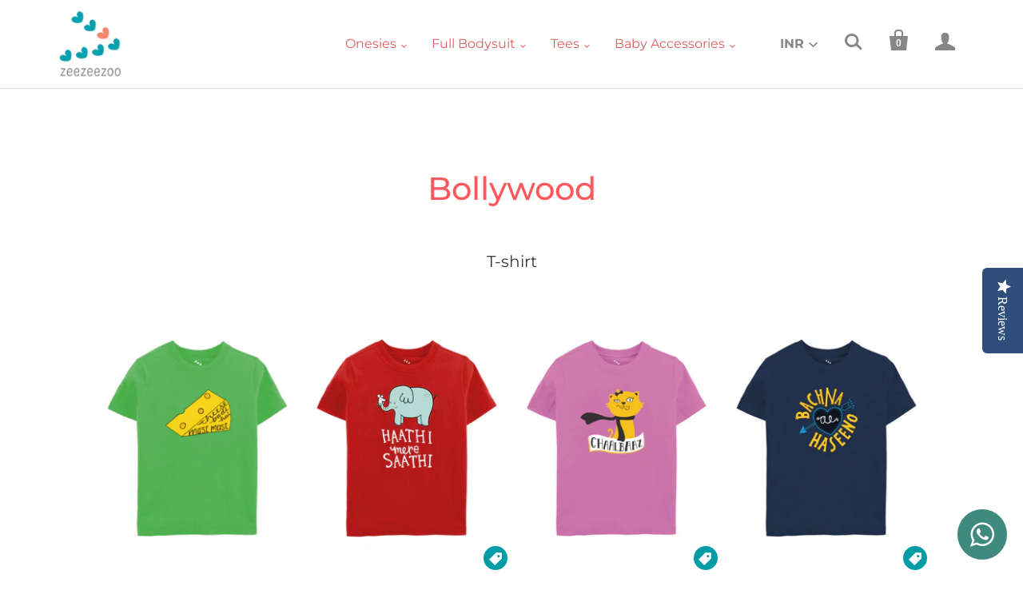

--- FILE ---
content_type: text/html; charset=utf-8
request_url: https://zeezeezoo.com/collections/bollywood-tshirts
body_size: 31273
content:
<!doctype html>
<!--[if lt IE 7]><html class="no-js lt-ie10 lt-ie9 lt-ie8 lt-ie7" lang="en"> <![endif]-->
<!--[if IE 7]><html class="no-js lt-ie10 lt-ie9 lt-ie8" lang="en"> <![endif]-->
<!--[if IE 8]><html class="no-js lt-ie10 lt-ie9" lang="en"> <![endif]-->
<!--[if IE 9 ]><html class="ie9 lt-ie10 no-js"> <![endif]-->
<!--[if (gt IE 9)|!(IE)]><!--> <html class="no-js"> <!--<![endif]-->
<head>
  
<meta name="google-site-verification" content="PcrAg5-Lbf7rkPDVBpCdkPMhwjC8zzFSnpPwN5LmhYA" />
  <meta name="google-site-verification" content="wFl_CXZhkm3Wv0YOibUxM37T4mW_urTyiStwouwrUeI" />
  <meta name="google-site-verification" content="j4PuK-txevKDo-Q4qHO7en9MykXxrCZ7ZsqU0CXcyO0" />
  <!-- Global site tag (gtag.js) - Google Analytics -->
<script async src="https://www.googletagmanager.com/gtag/js?id=UA-117943302-1"></script>
<script>
  window.dataLayer = window.dataLayer || [];
  function gtag(){dataLayer.push(arguments);}
  gtag('js', new Date());

  gtag('config', 'UA-117943302-1');
</script>

  <script type="text/javascript">
(function e(){var e=document.createElement("script");e.type="text/javascript",e.async=true,e.src="//staticw2.yotpo.com/hfBpvnRmxrd55EMIrNfYPYKAhEU0qPjCWhCDbkqX/widget.js";var t=document.getElementsByTagName("script")[0];t.parentNode.insertBefore(e,t)})();
</script>
<link rel="shortcut icon" href="//zeezeezoo.com/cdn/shop/t/12/assets/favicon.ico?v=3832" type="image/x-icon" />
  
  <meta charset="utf-8">
  <meta http-equiv="X-UA-Compatible" content="IE=edge,chrome=1">

  
    <title>Bollywood | T-shirts inspired from Bollywood | Zeezeezoo</title>
  

  
    <link rel="shortcut icon" href="//zeezeezoo.com/cdn/shop/files/zeezeezoo_logo_large_5a3724ca-f0e1-4648-b219-623ff2322888_32x32.jpg?v=1613174906" type="image/png" />
  

  
    <meta name="description" content="T-shirt" />
  

  
    <link rel="canonical" href="https://zeezeezoo.com/collections/bollywood-tshirts" />
  

  <meta name="viewport" content="width=device-width,initial-scale=1" />

  <script>window.performance && window.performance.mark && window.performance.mark('shopify.content_for_header.start');</script><meta name="google-site-verification" content="j4PuK-txevKDo-Q4qHO7en9MykXxrCZ7ZsqU0CXcyO0">
<meta name="google-site-verification" content="j4PuK-txevKDo-Q4qHO7en9MykXxrCZ7ZsqU0CXcyO0">
<meta id="shopify-digital-wallet" name="shopify-digital-wallet" content="/7405271/digital_wallets/dialog">
<meta id="in-context-paypal-metadata" data-shop-id="7405271" data-venmo-supported="false" data-environment="production" data-locale="en_US" data-paypal-v4="true" data-currency="INR">
<link rel="alternate" type="application/atom+xml" title="Feed" href="/collections/bollywood-tshirts.atom" />
<link rel="alternate" type="application/json+oembed" href="https://zeezeezoo.com/collections/bollywood-tshirts.oembed">
<script async="async" src="/checkouts/internal/preloads.js?locale=en-IN"></script>
<script id="shopify-features" type="application/json">{"accessToken":"6f395e29fa0b514582cca960aed1a4e7","betas":["rich-media-storefront-analytics"],"domain":"zeezeezoo.com","predictiveSearch":true,"shopId":7405271,"locale":"en"}</script>
<script>var Shopify = Shopify || {};
Shopify.shop = "zeezeezoo.myshopify.com";
Shopify.locale = "en";
Shopify.currency = {"active":"INR","rate":"1.0"};
Shopify.country = "IN";
Shopify.theme = {"name":"Zeezeezoo - magic checkout","id":186658324661,"schema_name":"Startup","schema_version":"8.4.6","theme_store_id":652,"role":"main"};
Shopify.theme.handle = "null";
Shopify.theme.style = {"id":null,"handle":null};
Shopify.cdnHost = "zeezeezoo.com/cdn";
Shopify.routes = Shopify.routes || {};
Shopify.routes.root = "/";</script>
<script type="module">!function(o){(o.Shopify=o.Shopify||{}).modules=!0}(window);</script>
<script>!function(o){function n(){var o=[];function n(){o.push(Array.prototype.slice.apply(arguments))}return n.q=o,n}var t=o.Shopify=o.Shopify||{};t.loadFeatures=n(),t.autoloadFeatures=n()}(window);</script>
<script id="shop-js-analytics" type="application/json">{"pageType":"collection"}</script>
<script defer="defer" async type="module" src="//zeezeezoo.com/cdn/shopifycloud/shop-js/modules/v2/client.init-shop-cart-sync_BdyHc3Nr.en.esm.js"></script>
<script defer="defer" async type="module" src="//zeezeezoo.com/cdn/shopifycloud/shop-js/modules/v2/chunk.common_Daul8nwZ.esm.js"></script>
<script type="module">
  await import("//zeezeezoo.com/cdn/shopifycloud/shop-js/modules/v2/client.init-shop-cart-sync_BdyHc3Nr.en.esm.js");
await import("//zeezeezoo.com/cdn/shopifycloud/shop-js/modules/v2/chunk.common_Daul8nwZ.esm.js");

  window.Shopify.SignInWithShop?.initShopCartSync?.({"fedCMEnabled":true,"windoidEnabled":true});

</script>
<script>(function() {
  var isLoaded = false;
  function asyncLoad() {
    if (isLoaded) return;
    isLoaded = true;
    var urls = ["https:\/\/sr-cdn.shiprocket.in\/sr-promise\/static\/uc.js?channel_id=4\u0026sr_company_id=3474028\u0026shop=zeezeezoo.myshopify.com"];
    for (var i = 0; i < urls.length; i++) {
      var s = document.createElement('script');
      s.type = 'text/javascript';
      s.async = true;
      s.src = urls[i];
      var x = document.getElementsByTagName('script')[0];
      x.parentNode.insertBefore(s, x);
    }
  };
  if(window.attachEvent) {
    window.attachEvent('onload', asyncLoad);
  } else {
    window.addEventListener('load', asyncLoad, false);
  }
})();</script>
<script id="__st">var __st={"a":7405271,"offset":19800,"reqid":"5bf495fd-ba5a-4e52-9b1e-aa73dcbe2ff7-1768940619","pageurl":"zeezeezoo.com\/collections\/bollywood-tshirts","u":"3474e74a9596","p":"collection","rtyp":"collection","rid":262544425141};</script>
<script>window.ShopifyPaypalV4VisibilityTracking = true;</script>
<script id="captcha-bootstrap">!function(){'use strict';const t='contact',e='account',n='new_comment',o=[[t,t],['blogs',n],['comments',n],[t,'customer']],c=[[e,'customer_login'],[e,'guest_login'],[e,'recover_customer_password'],[e,'create_customer']],r=t=>t.map((([t,e])=>`form[action*='/${t}']:not([data-nocaptcha='true']) input[name='form_type'][value='${e}']`)).join(','),a=t=>()=>t?[...document.querySelectorAll(t)].map((t=>t.form)):[];function s(){const t=[...o],e=r(t);return a(e)}const i='password',u='form_key',d=['recaptcha-v3-token','g-recaptcha-response','h-captcha-response',i],f=()=>{try{return window.sessionStorage}catch{return}},m='__shopify_v',_=t=>t.elements[u];function p(t,e,n=!1){try{const o=window.sessionStorage,c=JSON.parse(o.getItem(e)),{data:r}=function(t){const{data:e,action:n}=t;return t[m]||n?{data:e,action:n}:{data:t,action:n}}(c);for(const[e,n]of Object.entries(r))t.elements[e]&&(t.elements[e].value=n);n&&o.removeItem(e)}catch(o){console.error('form repopulation failed',{error:o})}}const l='form_type',E='cptcha';function T(t){t.dataset[E]=!0}const w=window,h=w.document,L='Shopify',v='ce_forms',y='captcha';let A=!1;((t,e)=>{const n=(g='f06e6c50-85a8-45c8-87d0-21a2b65856fe',I='https://cdn.shopify.com/shopifycloud/storefront-forms-hcaptcha/ce_storefront_forms_captcha_hcaptcha.v1.5.2.iife.js',D={infoText:'Protected by hCaptcha',privacyText:'Privacy',termsText:'Terms'},(t,e,n)=>{const o=w[L][v],c=o.bindForm;if(c)return c(t,g,e,D).then(n);var r;o.q.push([[t,g,e,D],n]),r=I,A||(h.body.append(Object.assign(h.createElement('script'),{id:'captcha-provider',async:!0,src:r})),A=!0)});var g,I,D;w[L]=w[L]||{},w[L][v]=w[L][v]||{},w[L][v].q=[],w[L][y]=w[L][y]||{},w[L][y].protect=function(t,e){n(t,void 0,e),T(t)},Object.freeze(w[L][y]),function(t,e,n,w,h,L){const[v,y,A,g]=function(t,e,n){const i=e?o:[],u=t?c:[],d=[...i,...u],f=r(d),m=r(i),_=r(d.filter((([t,e])=>n.includes(e))));return[a(f),a(m),a(_),s()]}(w,h,L),I=t=>{const e=t.target;return e instanceof HTMLFormElement?e:e&&e.form},D=t=>v().includes(t);t.addEventListener('submit',(t=>{const e=I(t);if(!e)return;const n=D(e)&&!e.dataset.hcaptchaBound&&!e.dataset.recaptchaBound,o=_(e),c=g().includes(e)&&(!o||!o.value);(n||c)&&t.preventDefault(),c&&!n&&(function(t){try{if(!f())return;!function(t){const e=f();if(!e)return;const n=_(t);if(!n)return;const o=n.value;o&&e.removeItem(o)}(t);const e=Array.from(Array(32),(()=>Math.random().toString(36)[2])).join('');!function(t,e){_(t)||t.append(Object.assign(document.createElement('input'),{type:'hidden',name:u})),t.elements[u].value=e}(t,e),function(t,e){const n=f();if(!n)return;const o=[...t.querySelectorAll(`input[type='${i}']`)].map((({name:t})=>t)),c=[...d,...o],r={};for(const[a,s]of new FormData(t).entries())c.includes(a)||(r[a]=s);n.setItem(e,JSON.stringify({[m]:1,action:t.action,data:r}))}(t,e)}catch(e){console.error('failed to persist form',e)}}(e),e.submit())}));const S=(t,e)=>{t&&!t.dataset[E]&&(n(t,e.some((e=>e===t))),T(t))};for(const o of['focusin','change'])t.addEventListener(o,(t=>{const e=I(t);D(e)&&S(e,y())}));const B=e.get('form_key'),M=e.get(l),P=B&&M;t.addEventListener('DOMContentLoaded',(()=>{const t=y();if(P)for(const e of t)e.elements[l].value===M&&p(e,B);[...new Set([...A(),...v().filter((t=>'true'===t.dataset.shopifyCaptcha))])].forEach((e=>S(e,t)))}))}(h,new URLSearchParams(w.location.search),n,t,e,['guest_login'])})(!0,!0)}();</script>
<script integrity="sha256-4kQ18oKyAcykRKYeNunJcIwy7WH5gtpwJnB7kiuLZ1E=" data-source-attribution="shopify.loadfeatures" defer="defer" src="//zeezeezoo.com/cdn/shopifycloud/storefront/assets/storefront/load_feature-a0a9edcb.js" crossorigin="anonymous"></script>
<script data-source-attribution="shopify.dynamic_checkout.dynamic.init">var Shopify=Shopify||{};Shopify.PaymentButton=Shopify.PaymentButton||{isStorefrontPortableWallets:!0,init:function(){window.Shopify.PaymentButton.init=function(){};var t=document.createElement("script");t.src="https://zeezeezoo.com/cdn/shopifycloud/portable-wallets/latest/portable-wallets.en.js",t.type="module",document.head.appendChild(t)}};
</script>
<script data-source-attribution="shopify.dynamic_checkout.buyer_consent">
  function portableWalletsHideBuyerConsent(e){var t=document.getElementById("shopify-buyer-consent"),n=document.getElementById("shopify-subscription-policy-button");t&&n&&(t.classList.add("hidden"),t.setAttribute("aria-hidden","true"),n.removeEventListener("click",e))}function portableWalletsShowBuyerConsent(e){var t=document.getElementById("shopify-buyer-consent"),n=document.getElementById("shopify-subscription-policy-button");t&&n&&(t.classList.remove("hidden"),t.removeAttribute("aria-hidden"),n.addEventListener("click",e))}window.Shopify?.PaymentButton&&(window.Shopify.PaymentButton.hideBuyerConsent=portableWalletsHideBuyerConsent,window.Shopify.PaymentButton.showBuyerConsent=portableWalletsShowBuyerConsent);
</script>
<script data-source-attribution="shopify.dynamic_checkout.cart.bootstrap">document.addEventListener("DOMContentLoaded",(function(){function t(){return document.querySelector("shopify-accelerated-checkout-cart, shopify-accelerated-checkout")}if(t())Shopify.PaymentButton.init();else{new MutationObserver((function(e,n){t()&&(Shopify.PaymentButton.init(),n.disconnect())})).observe(document.body,{childList:!0,subtree:!0})}}));
</script>

<script>window.performance && window.performance.mark && window.performance.mark('shopify.content_for_header.end');</script>

  
  















<meta property="og:site_name" content="Zeezeezoo">
<meta property="og:url" content="https://zeezeezoo.com/collections/bollywood-tshirts">
<meta property="og:title" content="Bollywood | T-shirts inspired from Bollywood">
<meta property="og:type" content="website">
<meta property="og:description" content="T-shirt">




















<meta name="twitter:title" content="Bollywood | T-shirts inspired from Bollywood">
<meta name="twitter:description" content="T-shirt">





  <!-- Theme CSS -->
  <link href="//zeezeezoo.com/cdn/shop/t/12/assets/theme.scss.css?v=24523111814115635861768889736" rel="stylesheet" type="text/css" media="all" />

  <!-- Third Party JS Libraries -->
  <script src="//zeezeezoo.com/cdn/shop/t/12/assets/modernizr-2.7.1.min.js?v=97979361732255975071764664318" type="text/javascript"></script>

  <!-- Store object -->
  <script type="text/javascript">
  Theme = {};
  Theme.version = "8.4.6";
  Theme.currency = 'INR';
  shopCurrency = 'INR'; /* used by shipping calculator */
  Theme.moneyFormat = "INR {{amount}}";
  Theme.moneyFormatCurrency = "INR {{amount}}";
  Theme.enableCurrencyConverter = true;
</script>

  
  <script type="text/javascript"> jQueryCodeHura_Floating_Whatsapp_Button_1631166590=function($){var appendCSS='';appendCSS+='<style>';appendCSS+='.hura-whatsapp-link{position: fixed;bottom:20px;right:20px;}';appendCSS+='.hura-whatsapp-link .fa-whatsapp{background-color:#40897f;color:white;font-size:35px;padding:14px 16px;border-radius:41px;}';appendCSS+='</style>';var appendDIV='<div class="hura-whatsapp-link"><a href="//api.whatsapp.com/send?phone=919586105050" target="_blank"><i class="fa fa-whatsapp"></i></a></div>';var run=true;if(run){$('head').append('<link rel="stylesheet" type="text/css" href="//maxcdn.bootstrapcdn.com/font-awesome/4.6.1/css/font-awesome.min.css">');$('body').append(appendDIV);$('head').append(appendCSS);}}
var jqScript=document.createElement('script');jqScript.setAttribute("src","https://ajax.googleapis.com/ajax/libs/jquery/3.1.0/jquery.min.js");jqScript.setAttribute("type","text/javascript");if(jqScript.readyState){jqScript.onreadystatechange=function(){if(this.readyState=='loaded'||this.readyState=='complete'){jQueryCodeHura_Floating_Whatsapp_Button_1631166590(jQuery.noConflict(true));}};}
else{jqScript.onload=function(){jQueryCodeHura_Floating_Whatsapp_Button_1631166590(jQuery.noConflict(true));};}
var d=document.getElementsByTagName("head")[0]||document.documentElement;d.appendChild(jqScript);</script>
  
<script src="https://cdn.shopify.com/extensions/019b92df-1966-750c-943d-a8ced4b05ac2/option-cli3-369/assets/gpomain.js" type="text/javascript" defer="defer"></script>
<meta property="og:image" content="https://cdn.shopify.com/s/files/1/0740/5271/files/zeezeezoo_logo_large_5a3724ca-f0e1-4648-b219-623ff2322888.jpg?height=628&pad_color=fff&v=1613174906&width=1200" />
<meta property="og:image:secure_url" content="https://cdn.shopify.com/s/files/1/0740/5271/files/zeezeezoo_logo_large_5a3724ca-f0e1-4648-b219-623ff2322888.jpg?height=628&pad_color=fff&v=1613174906&width=1200" />
<meta property="og:image:width" content="1200" />
<meta property="og:image:height" content="628" />
<meta property="og:image:alt" content="Zeezeezoo design led baby/kids brand india. Personalised Rompers, bodysuit, tshirts, bibs, onesies. Quirky and Fun designs inspired from cricket, festivals, Bollywood and food.." />
<link href="https://monorail-edge.shopifysvc.com" rel="dns-prefetch">
<script>(function(){if ("sendBeacon" in navigator && "performance" in window) {try {var session_token_from_headers = performance.getEntriesByType('navigation')[0].serverTiming.find(x => x.name == '_s').description;} catch {var session_token_from_headers = undefined;}var session_cookie_matches = document.cookie.match(/_shopify_s=([^;]*)/);var session_token_from_cookie = session_cookie_matches && session_cookie_matches.length === 2 ? session_cookie_matches[1] : "";var session_token = session_token_from_headers || session_token_from_cookie || "";function handle_abandonment_event(e) {var entries = performance.getEntries().filter(function(entry) {return /monorail-edge.shopifysvc.com/.test(entry.name);});if (!window.abandonment_tracked && entries.length === 0) {window.abandonment_tracked = true;var currentMs = Date.now();var navigation_start = performance.timing.navigationStart;var payload = {shop_id: 7405271,url: window.location.href,navigation_start,duration: currentMs - navigation_start,session_token,page_type: "collection"};window.navigator.sendBeacon("https://monorail-edge.shopifysvc.com/v1/produce", JSON.stringify({schema_id: "online_store_buyer_site_abandonment/1.1",payload: payload,metadata: {event_created_at_ms: currentMs,event_sent_at_ms: currentMs}}));}}window.addEventListener('pagehide', handle_abandonment_event);}}());</script>
<script id="web-pixels-manager-setup">(function e(e,d,r,n,o){if(void 0===o&&(o={}),!Boolean(null===(a=null===(i=window.Shopify)||void 0===i?void 0:i.analytics)||void 0===a?void 0:a.replayQueue)){var i,a;window.Shopify=window.Shopify||{};var t=window.Shopify;t.analytics=t.analytics||{};var s=t.analytics;s.replayQueue=[],s.publish=function(e,d,r){return s.replayQueue.push([e,d,r]),!0};try{self.performance.mark("wpm:start")}catch(e){}var l=function(){var e={modern:/Edge?\/(1{2}[4-9]|1[2-9]\d|[2-9]\d{2}|\d{4,})\.\d+(\.\d+|)|Firefox\/(1{2}[4-9]|1[2-9]\d|[2-9]\d{2}|\d{4,})\.\d+(\.\d+|)|Chrom(ium|e)\/(9{2}|\d{3,})\.\d+(\.\d+|)|(Maci|X1{2}).+ Version\/(15\.\d+|(1[6-9]|[2-9]\d|\d{3,})\.\d+)([,.]\d+|)( \(\w+\)|)( Mobile\/\w+|) Safari\/|Chrome.+OPR\/(9{2}|\d{3,})\.\d+\.\d+|(CPU[ +]OS|iPhone[ +]OS|CPU[ +]iPhone|CPU IPhone OS|CPU iPad OS)[ +]+(15[._]\d+|(1[6-9]|[2-9]\d|\d{3,})[._]\d+)([._]\d+|)|Android:?[ /-](13[3-9]|1[4-9]\d|[2-9]\d{2}|\d{4,})(\.\d+|)(\.\d+|)|Android.+Firefox\/(13[5-9]|1[4-9]\d|[2-9]\d{2}|\d{4,})\.\d+(\.\d+|)|Android.+Chrom(ium|e)\/(13[3-9]|1[4-9]\d|[2-9]\d{2}|\d{4,})\.\d+(\.\d+|)|SamsungBrowser\/([2-9]\d|\d{3,})\.\d+/,legacy:/Edge?\/(1[6-9]|[2-9]\d|\d{3,})\.\d+(\.\d+|)|Firefox\/(5[4-9]|[6-9]\d|\d{3,})\.\d+(\.\d+|)|Chrom(ium|e)\/(5[1-9]|[6-9]\d|\d{3,})\.\d+(\.\d+|)([\d.]+$|.*Safari\/(?![\d.]+ Edge\/[\d.]+$))|(Maci|X1{2}).+ Version\/(10\.\d+|(1[1-9]|[2-9]\d|\d{3,})\.\d+)([,.]\d+|)( \(\w+\)|)( Mobile\/\w+|) Safari\/|Chrome.+OPR\/(3[89]|[4-9]\d|\d{3,})\.\d+\.\d+|(CPU[ +]OS|iPhone[ +]OS|CPU[ +]iPhone|CPU IPhone OS|CPU iPad OS)[ +]+(10[._]\d+|(1[1-9]|[2-9]\d|\d{3,})[._]\d+)([._]\d+|)|Android:?[ /-](13[3-9]|1[4-9]\d|[2-9]\d{2}|\d{4,})(\.\d+|)(\.\d+|)|Mobile Safari.+OPR\/([89]\d|\d{3,})\.\d+\.\d+|Android.+Firefox\/(13[5-9]|1[4-9]\d|[2-9]\d{2}|\d{4,})\.\d+(\.\d+|)|Android.+Chrom(ium|e)\/(13[3-9]|1[4-9]\d|[2-9]\d{2}|\d{4,})\.\d+(\.\d+|)|Android.+(UC? ?Browser|UCWEB|U3)[ /]?(15\.([5-9]|\d{2,})|(1[6-9]|[2-9]\d|\d{3,})\.\d+)\.\d+|SamsungBrowser\/(5\.\d+|([6-9]|\d{2,})\.\d+)|Android.+MQ{2}Browser\/(14(\.(9|\d{2,})|)|(1[5-9]|[2-9]\d|\d{3,})(\.\d+|))(\.\d+|)|K[Aa][Ii]OS\/(3\.\d+|([4-9]|\d{2,})\.\d+)(\.\d+|)/},d=e.modern,r=e.legacy,n=navigator.userAgent;return n.match(d)?"modern":n.match(r)?"legacy":"unknown"}(),u="modern"===l?"modern":"legacy",c=(null!=n?n:{modern:"",legacy:""})[u],f=function(e){return[e.baseUrl,"/wpm","/b",e.hashVersion,"modern"===e.buildTarget?"m":"l",".js"].join("")}({baseUrl:d,hashVersion:r,buildTarget:u}),m=function(e){var d=e.version,r=e.bundleTarget,n=e.surface,o=e.pageUrl,i=e.monorailEndpoint;return{emit:function(e){var a=e.status,t=e.errorMsg,s=(new Date).getTime(),l=JSON.stringify({metadata:{event_sent_at_ms:s},events:[{schema_id:"web_pixels_manager_load/3.1",payload:{version:d,bundle_target:r,page_url:o,status:a,surface:n,error_msg:t},metadata:{event_created_at_ms:s}}]});if(!i)return console&&console.warn&&console.warn("[Web Pixels Manager] No Monorail endpoint provided, skipping logging."),!1;try{return self.navigator.sendBeacon.bind(self.navigator)(i,l)}catch(e){}var u=new XMLHttpRequest;try{return u.open("POST",i,!0),u.setRequestHeader("Content-Type","text/plain"),u.send(l),!0}catch(e){return console&&console.warn&&console.warn("[Web Pixels Manager] Got an unhandled error while logging to Monorail."),!1}}}}({version:r,bundleTarget:l,surface:e.surface,pageUrl:self.location.href,monorailEndpoint:e.monorailEndpoint});try{o.browserTarget=l,function(e){var d=e.src,r=e.async,n=void 0===r||r,o=e.onload,i=e.onerror,a=e.sri,t=e.scriptDataAttributes,s=void 0===t?{}:t,l=document.createElement("script"),u=document.querySelector("head"),c=document.querySelector("body");if(l.async=n,l.src=d,a&&(l.integrity=a,l.crossOrigin="anonymous"),s)for(var f in s)if(Object.prototype.hasOwnProperty.call(s,f))try{l.dataset[f]=s[f]}catch(e){}if(o&&l.addEventListener("load",o),i&&l.addEventListener("error",i),u)u.appendChild(l);else{if(!c)throw new Error("Did not find a head or body element to append the script");c.appendChild(l)}}({src:f,async:!0,onload:function(){if(!function(){var e,d;return Boolean(null===(d=null===(e=window.Shopify)||void 0===e?void 0:e.analytics)||void 0===d?void 0:d.initialized)}()){var d=window.webPixelsManager.init(e)||void 0;if(d){var r=window.Shopify.analytics;r.replayQueue.forEach((function(e){var r=e[0],n=e[1],o=e[2];d.publishCustomEvent(r,n,o)})),r.replayQueue=[],r.publish=d.publishCustomEvent,r.visitor=d.visitor,r.initialized=!0}}},onerror:function(){return m.emit({status:"failed",errorMsg:"".concat(f," has failed to load")})},sri:function(e){var d=/^sha384-[A-Za-z0-9+/=]+$/;return"string"==typeof e&&d.test(e)}(c)?c:"",scriptDataAttributes:o}),m.emit({status:"loading"})}catch(e){m.emit({status:"failed",errorMsg:(null==e?void 0:e.message)||"Unknown error"})}}})({shopId: 7405271,storefrontBaseUrl: "https://zeezeezoo.com",extensionsBaseUrl: "https://extensions.shopifycdn.com/cdn/shopifycloud/web-pixels-manager",monorailEndpoint: "https://monorail-edge.shopifysvc.com/unstable/produce_batch",surface: "storefront-renderer",enabledBetaFlags: ["2dca8a86"],webPixelsConfigList: [{"id":"511672501","configuration":"{\"config\":\"{\\\"google_tag_ids\\\":[\\\"G-BX7B703YWB\\\",\\\"GT-TX2SVBF\\\"],\\\"target_country\\\":\\\"IN\\\",\\\"gtag_events\\\":[{\\\"type\\\":\\\"search\\\",\\\"action_label\\\":\\\"G-BX7B703YWB\\\"},{\\\"type\\\":\\\"begin_checkout\\\",\\\"action_label\\\":\\\"G-BX7B703YWB\\\"},{\\\"type\\\":\\\"view_item\\\",\\\"action_label\\\":[\\\"G-BX7B703YWB\\\",\\\"MC-D1BDDXDJPX\\\"]},{\\\"type\\\":\\\"purchase\\\",\\\"action_label\\\":[\\\"G-BX7B703YWB\\\",\\\"MC-D1BDDXDJPX\\\"]},{\\\"type\\\":\\\"page_view\\\",\\\"action_label\\\":[\\\"G-BX7B703YWB\\\",\\\"MC-D1BDDXDJPX\\\"]},{\\\"type\\\":\\\"add_payment_info\\\",\\\"action_label\\\":\\\"G-BX7B703YWB\\\"},{\\\"type\\\":\\\"add_to_cart\\\",\\\"action_label\\\":\\\"G-BX7B703YWB\\\"}],\\\"enable_monitoring_mode\\\":false}\"}","eventPayloadVersion":"v1","runtimeContext":"OPEN","scriptVersion":"b2a88bafab3e21179ed38636efcd8a93","type":"APP","apiClientId":1780363,"privacyPurposes":[],"dataSharingAdjustments":{"protectedCustomerApprovalScopes":["read_customer_address","read_customer_email","read_customer_name","read_customer_personal_data","read_customer_phone"]}},{"id":"57376949","eventPayloadVersion":"v1","runtimeContext":"LAX","scriptVersion":"1","type":"CUSTOM","privacyPurposes":["MARKETING"],"name":"Meta pixel (migrated)"},{"id":"shopify-app-pixel","configuration":"{}","eventPayloadVersion":"v1","runtimeContext":"STRICT","scriptVersion":"0450","apiClientId":"shopify-pixel","type":"APP","privacyPurposes":["ANALYTICS","MARKETING"]},{"id":"shopify-custom-pixel","eventPayloadVersion":"v1","runtimeContext":"LAX","scriptVersion":"0450","apiClientId":"shopify-pixel","type":"CUSTOM","privacyPurposes":["ANALYTICS","MARKETING"]}],isMerchantRequest: false,initData: {"shop":{"name":"Zeezeezoo","paymentSettings":{"currencyCode":"INR"},"myshopifyDomain":"zeezeezoo.myshopify.com","countryCode":"IN","storefrontUrl":"https:\/\/zeezeezoo.com"},"customer":null,"cart":null,"checkout":null,"productVariants":[],"purchasingCompany":null},},"https://zeezeezoo.com/cdn","fcfee988w5aeb613cpc8e4bc33m6693e112",{"modern":"","legacy":""},{"shopId":"7405271","storefrontBaseUrl":"https:\/\/zeezeezoo.com","extensionBaseUrl":"https:\/\/extensions.shopifycdn.com\/cdn\/shopifycloud\/web-pixels-manager","surface":"storefront-renderer","enabledBetaFlags":"[\"2dca8a86\"]","isMerchantRequest":"false","hashVersion":"fcfee988w5aeb613cpc8e4bc33m6693e112","publish":"custom","events":"[[\"page_viewed\",{}],[\"collection_viewed\",{\"collection\":{\"id\":\"262544425141\",\"title\":\"Bollywood\",\"productVariants\":[{\"price\":{\"amount\":499.0,\"currencyCode\":\"INR\"},\"product\":{\"title\":\"Cheese Badi Hai - Tee\",\"vendor\":\"zeezeezoo\",\"id\":\"6671881896117\",\"untranslatedTitle\":\"Cheese Badi Hai - Tee\",\"url\":\"\/products\/cheese-badi-hai-tee\",\"type\":\"Tee\"},\"id\":\"39802690568373\",\"image\":{\"src\":\"\/\/zeezeezoo.com\/cdn\/shop\/files\/cheese-badi-hai-mast-mast-green-foodie-india-kids-tshirt-quirky-funny-prints-zeezeezoo-online.jpg?v=1707980481\"},\"sku\":\"CBM-12YR-1021-GRN\",\"title\":\"1-2 years \/ No\",\"untranslatedTitle\":\"1-2 years \/ No\"},{\"price\":{\"amount\":499.0,\"currencyCode\":\"INR\"},\"product\":{\"title\":\"Haathi Mere Saathi - Tee\",\"vendor\":\"zeezeezoo\",\"id\":\"1823839489\",\"untranslatedTitle\":\"Haathi Mere Saathi - Tee\",\"url\":\"\/products\/haathi-mere-saathi-tee\",\"type\":\"Tee\"},\"id\":\"5564861633\",\"image\":{\"src\":\"\/\/zeezeezoo.com\/cdn\/shop\/files\/1HaathiMereSaathiTeeZeezeezoo.jpg?v=1724997581\"},\"sku\":\"HMS-12YR-RED\",\"title\":\"1-2 years \/ No\",\"untranslatedTitle\":\"1-2 years \/ No\"},{\"price\":{\"amount\":199.0,\"currencyCode\":\"INR\"},\"product\":{\"title\":\"Chaalbaaz - Tee\",\"vendor\":\"zeezeezoo\",\"id\":\"5477926023\",\"untranslatedTitle\":\"Chaalbaaz - Tee\",\"url\":\"\/products\/chaalbaaz-tee\",\"type\":\"Tee\"},\"id\":\"17136004103\",\"image\":{\"src\":\"\/\/zeezeezoo.com\/cdn\/shop\/files\/Chaalbaaz---Tee.jpg?v=1706783507\"},\"sku\":\"CBZ-12YR-1722-PNK\",\"title\":\"1-2 years \/ No\",\"untranslatedTitle\":\"1-2 years \/ No\"},{\"price\":{\"amount\":499.0,\"currencyCode\":\"INR\"},\"product\":{\"title\":\"Bachna Ae Haseeno - Tee\",\"vendor\":\"zeezeezoo\",\"id\":\"1808172801\",\"untranslatedTitle\":\"Bachna Ae Haseeno - Tee\",\"url\":\"\/products\/bachna-ae-haseeno-tee\",\"type\":\"Tee\"},\"id\":\"43517285335221\",\"image\":{\"src\":\"\/\/zeezeezoo.com\/cdn\/shop\/files\/1500x2000-Tshirts-product-mockups-images_09492dd1-d544-462d-ba8d-3a7ecd386129.jpg?v=1705650212\"},\"sku\":\"BAH-12YR-1021-NVY\",\"title\":\"1-2 years \/ No \/ Navy\",\"untranslatedTitle\":\"1-2 years \/ No \/ Navy\"},{\"price\":{\"amount\":499.0,\"currencyCode\":\"INR\"},\"product\":{\"title\":\"Aaja Meri Gaadi Mein Baith Ja - Tee\",\"vendor\":\"zeezeezoo\",\"id\":\"11421409991\",\"untranslatedTitle\":\"Aaja Meri Gaadi Mein Baith Ja - Tee\",\"url\":\"\/products\/aaja-meri-gaadi-mein-baith-ja-tee\",\"type\":\"Tee\"},\"id\":\"54003661447\",\"image\":{\"src\":\"\/\/zeezeezoo.com\/cdn\/shop\/files\/1-AAJA-MERI-GAADI-MEI-BLUE-TSHIRT.jpg?v=1690621284\"},\"sku\":\"AMG-12YR-1021-LBL\",\"title\":\"1-2 years \/ No\",\"untranslatedTitle\":\"1-2 years \/ No\"},{\"price\":{\"amount\":499.0,\"currencyCode\":\"INR\"},\"product\":{\"title\":\"Musafir Hoon Yaaron - Tee\",\"vendor\":\"zeezeezoo\",\"id\":\"5497398791\",\"untranslatedTitle\":\"Musafir Hoon Yaaron - Tee\",\"url\":\"\/products\/musafir-hoon-yaaron-tee\",\"type\":\"Tee\"},\"id\":\"17206689031\",\"image\":{\"src\":\"\/\/zeezeezoo.com\/cdn\/shop\/files\/1_f778cd6f-e154-4e4b-8a8d-65cbd32c11c6.jpg?v=1727421142\"},\"sku\":\"MUSHOO-12YR-NVY\",\"title\":\"1-2 years \/ No\",\"untranslatedTitle\":\"1-2 years \/ No\"},{\"price\":{\"amount\":199.0,\"currencyCode\":\"INR\"},\"product\":{\"title\":\"Papa Kehte Hai - Tee\",\"vendor\":\"zeezeezoo\",\"id\":\"459570901\",\"untranslatedTitle\":\"Papa Kehte Hai - Tee\",\"url\":\"\/products\/papa-kehte-hai-tee\",\"type\":\"Tee\"},\"id\":\"1203450845\",\"image\":{\"src\":\"\/\/zeezeezoo.com\/cdn\/shop\/files\/1500x2000-Tshirts-product-mockups-images_f15bd769-a2f9-4f8d-bdaa-9c4728ac278d.jpg?v=1725015556\"},\"sku\":\"PKH-1218-1021-WHT\",\"title\":\"12-18 months \/ White\",\"untranslatedTitle\":\"12-18 months \/ White\"},{\"price\":{\"amount\":499.0,\"currencyCode\":\"INR\"},\"product\":{\"title\":\"Apna Time Ayega - Tee\",\"vendor\":\"zeezeezoo\",\"id\":\"1820233433137\",\"untranslatedTitle\":\"Apna Time Ayega - Tee\",\"url\":\"\/products\/apna-time-ayega-tee\",\"type\":\"Tee\"},\"id\":\"14385971200049\",\"image\":{\"src\":\"\/\/zeezeezoo.com\/cdn\/shop\/files\/ApnaTimeaayeganavy.jpg?v=1707977835\"},\"sku\":\"ATA-12YR-1021-NVY\",\"title\":\"1-2 years \/ No \/ Navy\",\"untranslatedTitle\":\"1-2 years \/ No \/ Navy\"},{\"price\":{\"amount\":499.0,\"currencyCode\":\"INR\"},\"product\":{\"title\":\"Patakha Guddi - Tee\",\"vendor\":\"zeezeezoo\",\"id\":\"1481021390897\",\"untranslatedTitle\":\"Patakha Guddi - Tee\",\"url\":\"\/products\/patakha-guddi-tee\",\"type\":\"Tee\"},\"id\":\"36736236978330\",\"image\":{\"src\":\"\/\/zeezeezoo.com\/cdn\/shop\/files\/patakha-guddi-pink-tshirt-zeezeezoo-diwali-zzz.jpg?v=1707387881\"},\"sku\":\"PGG-12YR-1021-PNK\",\"title\":\"1-2 years \/ No\",\"untranslatedTitle\":\"1-2 years \/ No\"},{\"price\":{\"amount\":499.0,\"currencyCode\":\"INR\"},\"product\":{\"title\":\"Awaaz Neechi - Tee\",\"vendor\":\"zeezeezoo\",\"id\":\"5477985607\",\"untranslatedTitle\":\"Awaaz Neechi - Tee\",\"url\":\"\/products\/aawaaz-neechi-tee\",\"type\":\"Tee\"},\"id\":\"17136169479\",\"image\":{\"src\":\"\/\/zeezeezoo.com\/cdn\/shop\/files\/awaaz-neechi-orange-tshirt-kids-bollywood-india-zeezeezoo.jpg?v=1707976261\"},\"sku\":\"AWZ-12YR-1021-ORG\",\"title\":\"1-2 years \/ No\",\"untranslatedTitle\":\"1-2 years \/ No\"},{\"price\":{\"amount\":499.0,\"currencyCode\":\"INR\"},\"product\":{\"title\":\"Main Apni Favourite Hoon - Tee\",\"vendor\":\"zeezeezoo\",\"id\":\"459586205\",\"untranslatedTitle\":\"Main Apni Favourite Hoon - Tee\",\"url\":\"\/products\/main-apni-favourite-hoon-tee\",\"type\":\"Tee\"},\"id\":\"1203501477\",\"image\":{\"src\":\"\/\/zeezeezoo.com\/cdn\/shop\/files\/1_5bdc53ec-dc95-4540-802c-26122ed14189.jpg?v=1727420709\"},\"sku\":\"APNFAV-12YR-PNK\",\"title\":\"1-2 years \/ No\",\"untranslatedTitle\":\"1-2 years \/ No\"},{\"price\":{\"amount\":499.0,\"currencyCode\":\"INR\"},\"product\":{\"title\":\"Aa Rahi Hai Police - Tee\",\"vendor\":\"zeezeezoo\",\"id\":\"4615605321867\",\"untranslatedTitle\":\"Aa Rahi Hai Police - Tee\",\"url\":\"\/products\/aa-rahi-hai-police-tee\",\"type\":\"Tee\"},\"id\":\"32642800189579\",\"image\":{\"src\":\"\/\/zeezeezoo.com\/cdn\/shop\/products\/Aa-rahi-hai-police-kids-tshirt-bollywood-inspired-personalised-zeezeezoo-india.png?v=1706703605\"},\"sku\":\"POL-12YR-1021-NVY\",\"title\":\"1-2 years \/ Navy \/ No\",\"untranslatedTitle\":\"1-2 years \/ Navy \/ No\"},{\"price\":{\"amount\":499.0,\"currencyCode\":\"INR\"},\"product\":{\"title\":\"Utterly Makkhanly Delicious - Tee\",\"vendor\":\"zeezeezoo\",\"id\":\"5477894855\",\"untranslatedTitle\":\"Utterly Makkhanly Delicious - Tee\",\"url\":\"\/products\/utterly-makkhanly-delicious-tee\",\"type\":\"Tee\"},\"id\":\"17135926471\",\"image\":{\"src\":\"\/\/zeezeezoo.com\/cdn\/shop\/files\/1500x2000-Tshirts-product-mockups-images_bf1c7cb6-76ba-41e2-b6aa-0a16f63a6d00.jpg?v=1706763854\"},\"sku\":\"UMD-12YR-1021-TUR\",\"title\":\"1-2 years \/ No\",\"untranslatedTitle\":\"1-2 years \/ No\"},{\"price\":{\"amount\":499.0,\"currencyCode\":\"INR\"},\"product\":{\"title\":\"Dil to Baccha hai Ji - Tee\",\"vendor\":\"zeezeezoo\",\"id\":\"7655493075125\",\"untranslatedTitle\":\"Dil to Baccha hai Ji - Tee\",\"url\":\"\/products\/dil-to-baccha-hai-ji-tee\",\"type\":\"Tee\"},\"id\":\"43626712465589\",\"image\":{\"src\":\"\/\/zeezeezoo.com\/cdn\/shop\/files\/1DiltoBacchahaiJiTeezeezeezoo.jpg?v=1707908583\"},\"sku\":\"DILBAC-12YR-PML\",\"title\":\"1-2 years \/ No\",\"untranslatedTitle\":\"1-2 years \/ No\"},{\"price\":{\"amount\":199.0,\"currencyCode\":\"INR\"},\"product\":{\"title\":\"Main Tera Hero - Tee\",\"vendor\":\"zeezeezoo\",\"id\":\"5497530311\",\"untranslatedTitle\":\"Main Tera Hero - Tee\",\"url\":\"\/products\/main-tera-hero-tee\",\"type\":\"Tee\"},\"id\":\"17206978311\",\"image\":{\"src\":\"\/\/zeezeezoo.com\/cdn\/shop\/files\/1500x2000-Tshirts-product-mockups-images_eef9ced2-0924-4f97-97d4-fa00d9fce9ec.jpg?v=1706684790\"},\"sku\":\"MTH-12YR-1722-YLW\",\"title\":\"1-2 years\",\"untranslatedTitle\":\"1-2 years\"},{\"price\":{\"amount\":499.0,\"currencyCode\":\"INR\"},\"product\":{\"title\":\"All Izz Well - Tee\",\"vendor\":\"zeezeezoo\",\"id\":\"5478019655\",\"untranslatedTitle\":\"All Izz Well - Tee\",\"url\":\"\/products\/all-izz-well-tee\",\"type\":\"Tee\"},\"id\":\"17136309831\",\"image\":{\"src\":\"\/\/zeezeezoo.com\/cdn\/shop\/files\/1500x2000-Tshirts-product-mockups-images_2b4b2a43-a27b-4e5e-a688-67023dea4ae4.jpg?v=1706593795\"},\"sku\":\"ALW-12YR-1722-BLU\",\"title\":\"1-2 years \/ No\",\"untranslatedTitle\":\"1-2 years \/ No\"},{\"price\":{\"amount\":499.0,\"currencyCode\":\"INR\"},\"product\":{\"title\":\"Pari Hoon Main - Tee\",\"vendor\":\"zeezeezoo\",\"id\":\"9961474311\",\"untranslatedTitle\":\"Pari Hoon Main - Tee\",\"url\":\"\/products\/pari-hoon-main-tee\",\"type\":\"Tee\"},\"id\":\"39737646599\",\"image\":{\"src\":\"\/\/zeezeezoo.com\/cdn\/shop\/files\/Pari-Hoon-Main.jpg?v=1706856120\"},\"sku\":\"PHM-12YR-1021-VLT\",\"title\":\"1-2 years \/ No\",\"untranslatedTitle\":\"1-2 years \/ No\"},{\"price\":{\"amount\":499.0,\"currencyCode\":\"INR\"},\"product\":{\"title\":\"Pari Hoon Main - Tee\",\"vendor\":\"zeezeezoo\",\"id\":\"105618407431\",\"untranslatedTitle\":\"Pari Hoon Main - Tee\",\"url\":\"\/products\/pari-hoon-main-tee-1\",\"type\":\"Tee\"},\"id\":\"1005630423047\",\"image\":{\"src\":\"\/\/zeezeezoo.com\/cdn\/shop\/files\/1PariHoonMeTeeZeezeezoo.jpg?v=1725007249\"},\"sku\":\"PHM-12YR-PNK\",\"title\":\"1-2 years \/ No\",\"untranslatedTitle\":\"1-2 years \/ No\"},{\"price\":{\"amount\":199.0,\"currencyCode\":\"INR\"},\"product\":{\"title\":\"Chacha ne Chachi Ko - Tee\",\"vendor\":\"zeezeezoo\",\"id\":\"5497762503\",\"untranslatedTitle\":\"Chacha ne Chachi Ko - Tee\",\"url\":\"\/products\/chacha-ne-chachi-ko-tee\",\"type\":\"Tee\"},\"id\":\"17207601671\",\"image\":{\"src\":\"\/\/zeezeezoo.com\/cdn\/shop\/files\/chacha-ne-chachi-ko-black-kids-tshirt-india-zeezeezoo-online.jpg?v=1706767270\"},\"sku\":\"CCC-12YR-1021-BLK\",\"title\":\"1-2 years \/ No\",\"untranslatedTitle\":\"1-2 years \/ No\"},{\"price\":{\"amount\":199.0,\"currencyCode\":\"INR\"},\"product\":{\"title\":\"Nanha Munna Rahee Hoon - Tee\",\"vendor\":\"zeezeezoo\",\"id\":\"5496617799\",\"untranslatedTitle\":\"Nanha Munna Rahee Hoon - Tee\",\"url\":\"\/products\/nanha-munna-rahee-hoon-tee-1\",\"type\":\"Tee\"},\"id\":\"17201707527\",\"image\":{\"src\":\"\/\/zeezeezoo.com\/cdn\/shop\/files\/1500x2000-Tshirts-product-mockups-images_b81c8bcf-45fa-4a74-a3d0-9485ff167e06.jpg?v=1707384192\"},\"sku\":\"NMR-12YR-1021-BLU\",\"title\":\"1-2 years\",\"untranslatedTitle\":\"1-2 years\"},{\"price\":{\"amount\":199.0,\"currencyCode\":\"INR\"},\"product\":{\"title\":\"Calendar Khana Lao - Tee\",\"vendor\":\"Zeezeezoo\",\"id\":\"5477686663\",\"untranslatedTitle\":\"Calendar Khana Lao - Tee\",\"url\":\"\/products\/calendar-khana-lao-tee\",\"type\":\"Tee\"},\"id\":\"44581557371061\",\"image\":{\"src\":\"\/\/zeezeezoo.com\/cdn\/shop\/files\/1500x2000-Tshirts-product-mockups-images_65986bf4-d422-4fc3-8c56-6f8d01dbc5ea.jpg?v=1724390618\"},\"sku\":\"CKL-12YR-1722-GRY\",\"title\":\"1-2 years \/ Gray\",\"untranslatedTitle\":\"1-2 years \/ Gray\"},{\"price\":{\"amount\":499.0,\"currencyCode\":\"INR\"},\"product\":{\"title\":\"Kya Cool Hai Hum - Tee\",\"vendor\":\"zeezeezoo\",\"id\":\"5477657671\",\"untranslatedTitle\":\"Kya Cool Hai Hum - Tee\",\"url\":\"\/products\/kya-cool-hai-hum-tee\",\"type\":\"Tee\"},\"id\":\"17135504583\",\"image\":{\"src\":\"\/\/zeezeezoo.com\/cdn\/shop\/files\/kya-cool-hai-hum-white-tshirt-zeezeezoo.jpg?v=1706787874\"},\"sku\":\"KCH-12YR-1722-WHT\",\"title\":\"1-2 years \/ No \/ White\",\"untranslatedTitle\":\"1-2 years \/ No \/ White\"},{\"price\":{\"amount\":499.0,\"currencyCode\":\"INR\"},\"product\":{\"title\":\"Dil Maange More - Tee\",\"vendor\":\"zeezeezoo\",\"id\":\"1920886669361\",\"untranslatedTitle\":\"Dil Maange More - Tee\",\"url\":\"\/products\/dil-maange-more-tee\",\"type\":\"Tee\"},\"id\":\"15039634505777\",\"image\":{\"src\":\"\/\/zeezeezoo.com\/cdn\/shop\/files\/Dil-Maange-Mor--Green-tshirt-zeezeezoo-front.jpg?v=1707976557\"},\"sku\":\"DMM-12YR-1021-GRN\",\"title\":\"1-2 years \/ No\",\"untranslatedTitle\":\"1-2 years \/ No\"},{\"price\":{\"amount\":199.0,\"currencyCode\":\"INR\"},\"product\":{\"title\":\"Chhotu Bole Toh - Tee\",\"vendor\":\"zeezeezoo\",\"id\":\"5496919815\",\"untranslatedTitle\":\"Chhotu Bole Toh - Tee\",\"url\":\"\/products\/chhotu-bole-toh-tee\",\"type\":\"Tee\"},\"id\":\"17204051975\",\"image\":{\"src\":\"\/\/zeezeezoo.com\/cdn\/shop\/files\/1500x2000-Tshirts-product-mockups-images_5f0793e7-b4e5-4793-810b-19224a16d67a.jpg?v=1707384628\"},\"sku\":\"CBT-12YR-1722-ORG\",\"title\":\"1-2 years\",\"untranslatedTitle\":\"1-2 years\"},{\"price\":{\"amount\":499.0,\"currencyCode\":\"INR\"},\"product\":{\"title\":\"Dadi Amma Dadi Amma - Tee\",\"vendor\":\"zeezeezoo\",\"id\":\"9961231111\",\"untranslatedTitle\":\"Dadi Amma Dadi Amma - Tee\",\"url\":\"\/products\/dadi-amma-dadi-amma-tee\",\"type\":\"Tee\"},\"id\":\"39735011271\",\"image\":{\"src\":\"\/\/zeezeezoo.com\/cdn\/shop\/files\/1DadiAmmaDadiAmmaTeeZeezeezoo.jpg?v=1714108493\"},\"sku\":\"DDA-12YR-1722-YLW\",\"title\":\"1-2 years \/ No \/ Yellow\",\"untranslatedTitle\":\"1-2 years \/ No \/ Yellow\"},{\"price\":{\"amount\":199.0,\"currencyCode\":\"INR\"},\"product\":{\"title\":\"Pehla Pehla Pyaar - Tee\",\"vendor\":\"zeezeezoo\",\"id\":\"5477952967\",\"untranslatedTitle\":\"Pehla Pehla Pyaar - Tee\",\"url\":\"\/products\/pehla-pehla-pyaar-tee\",\"type\":\"Tee\"},\"id\":\"51247002631\",\"image\":{\"src\":\"\/\/zeezeezoo.com\/cdn\/shop\/files\/1500x2000-Tshirts-product-mockups-images_67b4c7df-14e5-4bc3-9ebf-121bb3129173.jpg?v=1704258676\"},\"sku\":\"PPP-12YR-0122-BLU\",\"title\":\"1-2 years \/ No\",\"untranslatedTitle\":\"1-2 years \/ No\"},{\"price\":{\"amount\":499.0,\"currencyCode\":\"INR\"},\"product\":{\"title\":\"Baby Baby Baby - Tee\",\"vendor\":\"zeezeezoo\",\"id\":\"5497503559\",\"untranslatedTitle\":\"Baby Baby Baby - Tee\",\"url\":\"\/products\/baby-baby-baby-tee\",\"type\":\"Tee\"},\"id\":\"44599551230133\",\"image\":{\"src\":\"\/\/zeezeezoo.com\/cdn\/shop\/files\/1babyLogBoleTeeZeezeezoo_52e35a10-b90b-4467-a0aa-168cb0ba5d82.jpg?v=1724994333\"},\"sku\":\"BMB-12YR-FGN\",\"title\":\"1-2 years \/ No \/ Forest Green\",\"untranslatedTitle\":\"1-2 years \/ No \/ Forest Green\"},{\"price\":{\"amount\":499.0,\"currencyCode\":\"INR\"},\"product\":{\"title\":\"Donut Take Panga - Tee\",\"vendor\":\"zeezeezoo\",\"id\":\"11413961799\",\"untranslatedTitle\":\"Donut Take Panga - Tee\",\"url\":\"\/products\/donut-take-panga-tee\",\"type\":\"Tee\"},\"id\":\"53910411271\",\"image\":{\"src\":\"\/\/zeezeezoo.com\/cdn\/shop\/files\/1500x2000-Tshirts-product-mockups-images_e2c7dd52-ab34-4046-9b16-d4b0a7145d6c.jpg?v=1706702039\"},\"sku\":\"DTP-12YR-1021-GRN\",\"title\":\"1-2 years \/ No \/ Green\",\"untranslatedTitle\":\"1-2 years \/ No \/ Green\"},{\"price\":{\"amount\":449.0,\"currencyCode\":\"INR\"},\"product\":{\"title\":\"Rang Barse - Tee\",\"vendor\":\"zeezeezoo\",\"id\":\"491174887473\",\"untranslatedTitle\":\"Rang Barse - Tee\",\"url\":\"\/products\/rang-barse-tee\",\"type\":\"Tee\"},\"id\":\"41645014024373\",\"image\":{\"src\":\"\/\/zeezeezoo.com\/cdn\/shop\/files\/1RangBarseTeezeezeezoo.jpg?v=1707734699\"},\"sku\":\"RAB-12YR-1723-GRN\",\"title\":\"1-2 years \/ No \/ Green\",\"untranslatedTitle\":\"1-2 years \/ No \/ Green\"},{\"price\":{\"amount\":449.0,\"currencyCode\":\"INR\"},\"product\":{\"title\":\"Rang De Magar Pyaar Se - Tee\",\"vendor\":\"zeezeezoo\",\"id\":\"7608927715509\",\"untranslatedTitle\":\"Rang De Magar Pyaar Se - Tee\",\"url\":\"\/products\/rang-de-magar-pyaar-se-tee-1\",\"type\":\"Tee\"},\"id\":\"43463863304373\",\"image\":{\"src\":\"\/\/zeezeezoo.com\/cdn\/shop\/files\/1RangDeMagarPyaarSeTeezeezeezoo.jpg?v=1707733250\"},\"sku\":\"RDP-12YR-1723-NVY\",\"title\":\"1-2 years \/ No \/ Nvy\",\"untranslatedTitle\":\"1-2 years \/ No \/ Nvy\"},{\"price\":{\"amount\":499.0,\"currencyCode\":\"INR\"},\"product\":{\"title\":\"Nanha Munna Rahee Hoon - Tee\",\"vendor\":\"zeezeezoo\",\"id\":\"526209384497\",\"untranslatedTitle\":\"Nanha Munna Rahee Hoon - Tee\",\"url\":\"\/products\/nanha-munna-rahee-hoon-tee\",\"type\":\"Tee\"},\"id\":\"7199686066225\",\"image\":{\"src\":\"\/\/zeezeezoo.com\/cdn\/shop\/files\/Nanha-Munna-Rahee-Hoon_Green_teE_zeezeezoo.jpg?v=1707993893\"},\"sku\":\"NMR-12YR-1021-GRN\",\"title\":\"1-2 years \/ No\",\"untranslatedTitle\":\"1-2 years \/ No\"}]}}]]"});</script><script>
  window.ShopifyAnalytics = window.ShopifyAnalytics || {};
  window.ShopifyAnalytics.meta = window.ShopifyAnalytics.meta || {};
  window.ShopifyAnalytics.meta.currency = 'INR';
  var meta = {"products":[{"id":6671881896117,"gid":"gid:\/\/shopify\/Product\/6671881896117","vendor":"zeezeezoo","type":"Tee","handle":"cheese-badi-hai-tee","variants":[{"id":39802690568373,"price":49900,"name":"Cheese Badi Hai - Tee - 1-2 years \/ No","public_title":"1-2 years \/ No","sku":"CBM-12YR-1021-GRN"},{"id":43628906381493,"price":69900,"name":"Cheese Badi Hai - Tee - 1-2 years \/ Yes","public_title":"1-2 years \/ Yes","sku":"CBM-12YR-1021-GRN"},{"id":39802690601141,"price":49900,"name":"Cheese Badi Hai - Tee - 2-3 years \/ No","public_title":"2-3 years \/ No","sku":"CBM-23YR-1021-GRN"},{"id":43628906414261,"price":69900,"name":"Cheese Badi Hai - Tee - 2-3 years \/ Yes","public_title":"2-3 years \/ Yes","sku":"CBM-23YR-1021-GRN"},{"id":39802690633909,"price":49900,"name":"Cheese Badi Hai - Tee - 3-4 years \/ No","public_title":"3-4 years \/ No","sku":"CBM-34YR-1021-GRN"},{"id":43628906447029,"price":69900,"name":"Cheese Badi Hai - Tee - 3-4 years \/ Yes","public_title":"3-4 years \/ Yes","sku":"CBM-34YR-1021-GRN"}],"remote":false},{"id":1823839489,"gid":"gid:\/\/shopify\/Product\/1823839489","vendor":"zeezeezoo","type":"Tee","handle":"haathi-mere-saathi-tee","variants":[{"id":5564861633,"price":49900,"name":"Haathi Mere Saathi - Tee - 1-2 years \/ No","public_title":"1-2 years \/ No","sku":"HMS-12YR-RED"},{"id":50889057095,"price":69900,"name":"Haathi Mere Saathi - Tee - 1-2 years \/ Yes","public_title":"1-2 years \/ Yes","sku":"HMS-12YR-RED"},{"id":5564861697,"price":49900,"name":"Haathi Mere Saathi - Tee - 2-3 years \/ No","public_title":"2-3 years \/ No","sku":"HMS-23YR-RED"},{"id":50889057223,"price":69900,"name":"Haathi Mere Saathi - Tee - 2-3 years \/ Yes","public_title":"2-3 years \/ Yes","sku":"HMS-23YR-RED"},{"id":5564861761,"price":49900,"name":"Haathi Mere Saathi - Tee - 3-4 years \/ No","public_title":"3-4 years \/ No","sku":"HMS-34YR-RED"},{"id":50889057287,"price":69900,"name":"Haathi Mere Saathi - Tee - 3-4 years \/ Yes","public_title":"3-4 years \/ Yes","sku":"HMS-34YR-RED"}],"remote":false},{"id":5477926023,"gid":"gid:\/\/shopify\/Product\/5477926023","vendor":"zeezeezoo","type":"Tee","handle":"chaalbaaz-tee","variants":[{"id":17136004103,"price":19900,"name":"Chaalbaaz - Tee - 1-2 years \/ No","public_title":"1-2 years \/ No","sku":"CBZ-12YR-1722-PNK"},{"id":17136004167,"price":19900,"name":"Chaalbaaz - Tee - 2-3 years \/ No","public_title":"2-3 years \/ No","sku":"CBZ-23YR-1722-PNK"},{"id":17136004231,"price":19900,"name":"Chaalbaaz - Tee - 3-4 years \/ No","public_title":"3-4 years \/ No","sku":"CBZ-34YR-1722-PNK"}],"remote":false},{"id":1808172801,"gid":"gid:\/\/shopify\/Product\/1808172801","vendor":"zeezeezoo","type":"Tee","handle":"bachna-ae-haseeno-tee","variants":[{"id":43517285335221,"price":49900,"name":"Bachna Ae Haseeno - Tee - 1-2 years \/ No \/ Navy","public_title":"1-2 years \/ No \/ Navy","sku":"BAH-12YR-1021-NVY"},{"id":43517282943157,"price":49900,"name":"Bachna Ae Haseeno - Tee - 1-2 years \/ No \/ Blue","public_title":"1-2 years \/ No \/ Blue","sku":"BAH-12YR-1021-BLU"},{"id":5491583297,"price":49900,"name":"Bachna Ae Haseeno - Tee - 1-2 years \/ No \/ Black","public_title":"1-2 years \/ No \/ Black","sku":"BAH-12YR-1021-BLK"},{"id":43517285367989,"price":69900,"name":"Bachna Ae Haseeno - Tee - 1-2 years \/ Yes \/ Navy","public_title":"1-2 years \/ Yes \/ Navy","sku":"BAH-12YR-1021-NVY"},{"id":43517282975925,"price":69900,"name":"Bachna Ae Haseeno - Tee - 1-2 years \/ Yes \/ Blue","public_title":"1-2 years \/ Yes \/ Blue","sku":"BAH-12YR-1021-BLU"},{"id":50712665607,"price":69900,"name":"Bachna Ae Haseeno - Tee - 1-2 years \/ Yes \/ Black","public_title":"1-2 years \/ Yes \/ Black","sku":"BAH-12YR-1021-BLK"},{"id":43517285400757,"price":49900,"name":"Bachna Ae Haseeno - Tee - 2-3 years \/ No \/ Navy","public_title":"2-3 years \/ No \/ Navy","sku":"BAH-23YR-1021-NVY"},{"id":43517283008693,"price":49900,"name":"Bachna Ae Haseeno - Tee - 2-3 years \/ No \/ Blue","public_title":"2-3 years \/ No \/ Blue","sku":"BAH-23YR-1021-BLU"},{"id":5491583361,"price":49900,"name":"Bachna Ae Haseeno - Tee - 2-3 years \/ No \/ Black","public_title":"2-3 years \/ No \/ Black","sku":"BAH-23YR-1021-BLK"},{"id":43517285433525,"price":69900,"name":"Bachna Ae Haseeno - Tee - 2-3 years \/ Yes \/ Navy","public_title":"2-3 years \/ Yes \/ Navy","sku":"BAH-23YR-1021-NVY"},{"id":43517283041461,"price":69900,"name":"Bachna Ae Haseeno - Tee - 2-3 years \/ Yes \/ Blue","public_title":"2-3 years \/ Yes \/ Blue","sku":"BAH-23YR-1021-BLU"},{"id":50712665671,"price":69900,"name":"Bachna Ae Haseeno - Tee - 2-3 years \/ Yes \/ Black","public_title":"2-3 years \/ Yes \/ Black","sku":"BAH-23YR-1021-BLK"},{"id":43517285466293,"price":49900,"name":"Bachna Ae Haseeno - Tee - 3-4 years \/ No \/ Navy","public_title":"3-4 years \/ No \/ Navy","sku":"BAH-34YR-1021-NVY"},{"id":43517283074229,"price":49900,"name":"Bachna Ae Haseeno - Tee - 3-4 years \/ No \/ Blue","public_title":"3-4 years \/ No \/ Blue","sku":"BAH-34YR-1021-BLU"},{"id":5491583425,"price":49900,"name":"Bachna Ae Haseeno - Tee - 3-4 years \/ No \/ Black","public_title":"3-4 years \/ No \/ Black","sku":"BAH-34YR-1021-BLK"},{"id":43517285499061,"price":69900,"name":"Bachna Ae Haseeno - Tee - 3-4 years \/ Yes \/ Navy","public_title":"3-4 years \/ Yes \/ Navy","sku":"BAH-34YR-1021-NVY"},{"id":43517283106997,"price":69900,"name":"Bachna Ae Haseeno - Tee - 3-4 years \/ Yes \/ Blue","public_title":"3-4 years \/ Yes \/ Blue","sku":"BAH-34YR-1021-BLU"},{"id":50712665799,"price":69900,"name":"Bachna Ae Haseeno - Tee - 3-4 years \/ Yes \/ Black","public_title":"3-4 years \/ Yes \/ Black","sku":"BAH-34YR-1021-BLK"}],"remote":false},{"id":11421409991,"gid":"gid:\/\/shopify\/Product\/11421409991","vendor":"zeezeezoo","type":"Tee","handle":"aaja-meri-gaadi-mein-baith-ja-tee","variants":[{"id":54003661447,"price":49900,"name":"Aaja Meri Gaadi Mein Baith Ja - Tee - 1-2 years \/ No","public_title":"1-2 years \/ No","sku":"AMG-12YR-1021-LBL"},{"id":54003661703,"price":69900,"name":"Aaja Meri Gaadi Mein Baith Ja - Tee - 1-2 years \/ Yes","public_title":"1-2 years \/ Yes","sku":"AMG-12YR-1021-LBL"},{"id":54003661831,"price":49900,"name":"Aaja Meri Gaadi Mein Baith Ja - Tee - 2-3 years \/ No","public_title":"2-3 years \/ No","sku":"AMG-23YR-1021-LBL"},{"id":54003661959,"price":69900,"name":"Aaja Meri Gaadi Mein Baith Ja - Tee - 2-3 years \/ Yes","public_title":"2-3 years \/ Yes","sku":"AMG-23YR-1021-LBL"},{"id":54003662087,"price":49900,"name":"Aaja Meri Gaadi Mein Baith Ja - Tee - 3-4 years \/ No","public_title":"3-4 years \/ No","sku":"AMG-34YR-1021-LBL"},{"id":54003662215,"price":69900,"name":"Aaja Meri Gaadi Mein Baith Ja - Tee - 3-4 years \/ Yes","public_title":"3-4 years \/ Yes","sku":"AMG-34YR-1021-LBL"}],"remote":false},{"id":5497398791,"gid":"gid:\/\/shopify\/Product\/5497398791","vendor":"zeezeezoo","type":"Tee","handle":"musafir-hoon-yaaron-tee","variants":[{"id":17206689031,"price":49900,"name":"Musafir Hoon Yaaron - Tee - 1-2 years \/ No","public_title":"1-2 years \/ No","sku":"MUSHOO-12YR-NVY"},{"id":51242484999,"price":69900,"name":"Musafir Hoon Yaaron - Tee - 1-2 years \/ Yes","public_title":"1-2 years \/ Yes","sku":"MUSHOO-12YR-NVY"},{"id":17206689095,"price":49900,"name":"Musafir Hoon Yaaron - Tee - 2-3 years \/ No","public_title":"2-3 years \/ No","sku":"MUSHOO-23YR-NVY"},{"id":51242485575,"price":69900,"name":"Musafir Hoon Yaaron - Tee - 2-3 years \/ Yes","public_title":"2-3 years \/ Yes","sku":"MUSHOO-23YR-NVY"},{"id":35627702151,"price":49900,"name":"Musafir Hoon Yaaron - Tee - 3-4 years \/ No","public_title":"3-4 years \/ No","sku":"MUSHOO-34YR-NVY"},{"id":51242485767,"price":69900,"name":"Musafir Hoon Yaaron - Tee - 3-4 years \/ Yes","public_title":"3-4 years \/ Yes","sku":"MUSHOO-34YR-NVY"}],"remote":false},{"id":459570901,"gid":"gid:\/\/shopify\/Product\/459570901","vendor":"zeezeezoo","type":"Tee","handle":"papa-kehte-hai-tee","variants":[{"id":1203450845,"price":19900,"name":"Papa Kehte Hai - Tee - 12-18 months \/ White","public_title":"12-18 months \/ White","sku":"PKH-1218-1021-WHT"},{"id":1203450853,"price":19900,"name":"Papa Kehte Hai - Tee - 18-24 months \/ White","public_title":"18-24 months \/ White","sku":"PKH-1824-1021-WHT"}],"remote":false},{"id":1820233433137,"gid":"gid:\/\/shopify\/Product\/1820233433137","vendor":"zeezeezoo","type":"Tee","handle":"apna-time-ayega-tee","variants":[{"id":14385971200049,"price":49900,"name":"Apna Time Ayega - Tee - 1-2 years \/ No \/ Navy","public_title":"1-2 years \/ No \/ Navy","sku":"ATA-12YR-1021-NVY"},{"id":43628866273461,"price":49900,"name":"Apna Time Ayega - Tee - 1-2 years \/ No \/ Black","public_title":"1-2 years \/ No \/ Black","sku":"ATA-12YR-1021-BLK"},{"id":14385971232817,"price":69900,"name":"Apna Time Ayega - Tee - 1-2 years \/ Yes \/ Navy","public_title":"1-2 years \/ Yes \/ Navy","sku":"ATA-12YR-1021-NVY"},{"id":43628866306229,"price":69900,"name":"Apna Time Ayega - Tee - 1-2 years \/ Yes \/ Black","public_title":"1-2 years \/ Yes \/ Black","sku":"ATA-12YR-1021-BLK"},{"id":14385971265585,"price":49900,"name":"Apna Time Ayega - Tee - 2-3 years \/ No \/ Navy","public_title":"2-3 years \/ No \/ Navy","sku":"ATA-23YR-1021-NVY"},{"id":43628866338997,"price":49900,"name":"Apna Time Ayega - Tee - 2-3 years \/ No \/ Black","public_title":"2-3 years \/ No \/ Black","sku":"ATA-23YR-1021-BLK"},{"id":14385971298353,"price":69900,"name":"Apna Time Ayega - Tee - 2-3 years \/ Yes \/ Navy","public_title":"2-3 years \/ Yes \/ Navy","sku":"ATA-23YR-1021-NVY"},{"id":43628866371765,"price":69900,"name":"Apna Time Ayega - Tee - 2-3 years \/ Yes \/ Black","public_title":"2-3 years \/ Yes \/ Black","sku":"ATA-23YR-1021-BLK"},{"id":14385971331121,"price":49900,"name":"Apna Time Ayega - Tee - 3-4 years \/ No \/ Navy","public_title":"3-4 years \/ No \/ Navy","sku":"ATA-34YR-1021-NVY"},{"id":43628866404533,"price":49900,"name":"Apna Time Ayega - Tee - 3-4 years \/ No \/ Black","public_title":"3-4 years \/ No \/ Black","sku":"ATA-34YR-1021-BLK"},{"id":14385971363889,"price":69900,"name":"Apna Time Ayega - Tee - 3-4 years \/ Yes \/ Navy","public_title":"3-4 years \/ Yes \/ Navy","sku":"ATA-34YR-1021-NVY"},{"id":43628866437301,"price":69900,"name":"Apna Time Ayega - Tee - 3-4 years \/ Yes \/ Black","public_title":"3-4 years \/ Yes \/ Black","sku":"ATA-34YR-1021-BLK"}],"remote":false},{"id":1481021390897,"gid":"gid:\/\/shopify\/Product\/1481021390897","vendor":"zeezeezoo","type":"Tee","handle":"patakha-guddi-tee","variants":[{"id":36736236978330,"price":49900,"name":"Patakha Guddi - Tee - 1-2 years \/ No","public_title":"1-2 years \/ No","sku":"PGG-12YR-1021-PNK"},{"id":36736237011098,"price":69900,"name":"Patakha Guddi - Tee - 1-2 years \/ Yes","public_title":"1-2 years \/ Yes","sku":"PGG-12YR-1021-PNK"},{"id":13599040667697,"price":49900,"name":"Patakha Guddi - Tee - 2-3 years \/ No","public_title":"2-3 years \/ No","sku":"PGG-23YR-1021-PNK"},{"id":13599040700465,"price":69900,"name":"Patakha Guddi - Tee - 2-3 years \/ Yes","public_title":"2-3 years \/ Yes","sku":"PGG-23YR-1021-PNK"},{"id":13599040733233,"price":49900,"name":"Patakha Guddi - Tee - 3-4 years \/ No","public_title":"3-4 years \/ No","sku":"PGG-34YR-1021-PNK"},{"id":13599040766001,"price":69900,"name":"Patakha Guddi - Tee - 3-4 years \/ Yes","public_title":"3-4 years \/ Yes","sku":"PGG-34YR-1021-PNK"}],"remote":false},{"id":5477985607,"gid":"gid:\/\/shopify\/Product\/5477985607","vendor":"zeezeezoo","type":"Tee","handle":"aawaaz-neechi-tee","variants":[{"id":17136169479,"price":49900,"name":"Awaaz Neechi - Tee - 1-2 years \/ No","public_title":"1-2 years \/ No","sku":"AWZ-12YR-1021-ORG"},{"id":50707616583,"price":69900,"name":"Awaaz Neechi - Tee - 1-2 years \/ Yes","public_title":"1-2 years \/ Yes","sku":"AWZ-12YR-1021-ORG"},{"id":17136169543,"price":49900,"name":"Awaaz Neechi - Tee - 2-3 years \/ No","public_title":"2-3 years \/ No","sku":"AWZ-23YR-1021-ORG"},{"id":50707616647,"price":69900,"name":"Awaaz Neechi - Tee - 2-3 years \/ Yes","public_title":"2-3 years \/ Yes","sku":"AWZ-23YR-1021-ORG"},{"id":17136169607,"price":49900,"name":"Awaaz Neechi - Tee - 3-4 years \/ No","public_title":"3-4 years \/ No","sku":"AWZ-34YR-1021-ORG"},{"id":50707616711,"price":69900,"name":"Awaaz Neechi - Tee - 3-4 years \/ Yes","public_title":"3-4 years \/ Yes","sku":"AWZ-34YR-1021-ORG"}],"remote":false},{"id":459586205,"gid":"gid:\/\/shopify\/Product\/459586205","vendor":"zeezeezoo","type":"Tee","handle":"main-apni-favourite-hoon-tee","variants":[{"id":1203501477,"price":49900,"name":"Main Apni Favourite Hoon - Tee - 1-2 years \/ No","public_title":"1-2 years \/ No","sku":"APNFAV-12YR-PNK"},{"id":51240786823,"price":69900,"name":"Main Apni Favourite Hoon - Tee - 1-2 years \/ Yes","public_title":"1-2 years \/ Yes","sku":"APNFAV-12YR-PNK"},{"id":7261335745,"price":49900,"name":"Main Apni Favourite Hoon - Tee - 2-3 years \/ No","public_title":"2-3 years \/ No","sku":"APNFAV-23YR-PNK"},{"id":51240787911,"price":69900,"name":"Main Apni Favourite Hoon - Tee - 2-3 years \/ Yes","public_title":"2-3 years \/ Yes","sku":"APNFAV-23YR-PNK"},{"id":7261391169,"price":49900,"name":"Main Apni Favourite Hoon - Tee - 3-4 years \/ No","public_title":"3-4 years \/ No","sku":"APNFAV-34YR-PNK"},{"id":51240788295,"price":69900,"name":"Main Apni Favourite Hoon - Tee - 3-4 years \/ Yes","public_title":"3-4 years \/ Yes","sku":"APNFAV-34YR-PNK"}],"remote":false},{"id":4615605321867,"gid":"gid:\/\/shopify\/Product\/4615605321867","vendor":"zeezeezoo","type":"Tee","handle":"aa-rahi-hai-police-tee","variants":[{"id":32642800189579,"price":49900,"name":"Aa Rahi Hai Police - Tee - 1-2 years \/ Navy \/ No","public_title":"1-2 years \/ Navy \/ No","sku":"POL-12YR-1021-NVY"},{"id":32642800222347,"price":69900,"name":"Aa Rahi Hai Police - Tee - 1-2 years \/ Navy \/ Yes","public_title":"1-2 years \/ Navy \/ Yes","sku":"POL-12YR-1021-NVY"},{"id":32642800255115,"price":49900,"name":"Aa Rahi Hai Police - Tee - 1-2 years \/ White \/ No","public_title":"1-2 years \/ White \/ No","sku":"POL-12YR-1021-WHT"},{"id":32642800287883,"price":69900,"name":"Aa Rahi Hai Police - Tee - 1-2 years \/ White \/ Yes","public_title":"1-2 years \/ White \/ Yes","sku":"POL-12YR-1021-WHT"},{"id":32642800320651,"price":49900,"name":"Aa Rahi Hai Police - Tee - 2-3 years \/ Navy \/ No","public_title":"2-3 years \/ Navy \/ No","sku":"POL-23YR-1021-NVY"},{"id":32642800386187,"price":69900,"name":"Aa Rahi Hai Police - Tee - 2-3 years \/ Navy \/ Yes","public_title":"2-3 years \/ Navy \/ Yes","sku":"POL-23YR-1021-NVY"},{"id":32642800418955,"price":49900,"name":"Aa Rahi Hai Police - Tee - 2-3 years \/ White \/ No","public_title":"2-3 years \/ White \/ No","sku":"POL-23YR-1021-WHT"},{"id":32642800451723,"price":69900,"name":"Aa Rahi Hai Police - Tee - 2-3 years \/ White \/ Yes","public_title":"2-3 years \/ White \/ Yes","sku":"POL-23YR-1021-WHT"},{"id":32642998796427,"price":49900,"name":"Aa Rahi Hai Police - Tee - 3-4 years \/ Navy \/ No","public_title":"3-4 years \/ Navy \/ No","sku":"POL-34YR-1021-NVY"},{"id":32642998829195,"price":69900,"name":"Aa Rahi Hai Police - Tee - 3-4 years \/ Navy \/ Yes","public_title":"3-4 years \/ Navy \/ Yes","sku":"POL-34YR-1021-NVY"},{"id":32642998861963,"price":49900,"name":"Aa Rahi Hai Police - Tee - 3-4 years \/ White \/ No","public_title":"3-4 years \/ White \/ No","sku":"POL-34YR-1021-WHT"},{"id":32642998894731,"price":69900,"name":"Aa Rahi Hai Police - Tee - 3-4 years \/ White \/ Yes","public_title":"3-4 years \/ White \/ Yes","sku":"POL-34YR-1021-WHT"}],"remote":false},{"id":5477894855,"gid":"gid:\/\/shopify\/Product\/5477894855","vendor":"zeezeezoo","type":"Tee","handle":"utterly-makkhanly-delicious-tee","variants":[{"id":17135926471,"price":49900,"name":"Utterly Makkhanly Delicious - Tee - 1-2 years \/ No","public_title":"1-2 years \/ No","sku":"UMD-12YR-1021-TUR"},{"id":43576391434421,"price":69900,"name":"Utterly Makkhanly Delicious - Tee - 1-2 years \/ Yes","public_title":"1-2 years \/ Yes","sku":"UMD-12YR-1021-TUR"},{"id":17135926535,"price":49900,"name":"Utterly Makkhanly Delicious - Tee - 2-3 years \/ No","public_title":"2-3 years \/ No","sku":"UMD-23YR-1021-TUR"},{"id":43576391467189,"price":69900,"name":"Utterly Makkhanly Delicious - Tee - 2-3 years \/ Yes","public_title":"2-3 years \/ Yes","sku":"UMD-23YR-1021-TUR"},{"id":35708970759,"price":49900,"name":"Utterly Makkhanly Delicious - Tee - 3-4 years \/ No","public_title":"3-4 years \/ No","sku":"UMD-34YR-1021-TUR"},{"id":43576391499957,"price":69900,"name":"Utterly Makkhanly Delicious - Tee - 3-4 years \/ Yes","public_title":"3-4 years \/ Yes","sku":"UMD-34YR-1021-TUR"}],"remote":false},{"id":7655493075125,"gid":"gid:\/\/shopify\/Product\/7655493075125","vendor":"zeezeezoo","type":"Tee","handle":"dil-to-baccha-hai-ji-tee","variants":[{"id":43626712465589,"price":49900,"name":"Dil to Baccha hai Ji - Tee - 1-2 years \/ No","public_title":"1-2 years \/ No","sku":"DILBAC-12YR-PML"},{"id":43626712498357,"price":69900,"name":"Dil to Baccha hai Ji - Tee - 1-2 years \/ Yes","public_title":"1-2 years \/ Yes","sku":"DILBAC-12YR-PML"},{"id":43626712531125,"price":49900,"name":"Dil to Baccha hai Ji - Tee - 2-3 years \/ No","public_title":"2-3 years \/ No","sku":"DILBAC-23YR-PML"},{"id":43626712563893,"price":69900,"name":"Dil to Baccha hai Ji - Tee - 2-3 years \/ Yes","public_title":"2-3 years \/ Yes","sku":"DILBAC-23YR-PML"},{"id":43626712596661,"price":49900,"name":"Dil to Baccha hai Ji - Tee - 3-4 years \/ No","public_title":"3-4 years \/ No","sku":"DILBAC-34YR-PML"},{"id":43626712629429,"price":69900,"name":"Dil to Baccha hai Ji - Tee - 3-4 years \/ Yes","public_title":"3-4 years \/ Yes","sku":"DILBAC-34YR-PML"}],"remote":false},{"id":5497530311,"gid":"gid:\/\/shopify\/Product\/5497530311","vendor":"zeezeezoo","type":"Tee","handle":"main-tera-hero-tee","variants":[{"id":17206978311,"price":19900,"name":"Main Tera Hero - Tee - 1-2 years","public_title":"1-2 years","sku":"MTH-12YR-1722-YLW"}],"remote":false},{"id":5478019655,"gid":"gid:\/\/shopify\/Product\/5478019655","vendor":"zeezeezoo","type":"Tee","handle":"all-izz-well-tee","variants":[{"id":17136309831,"price":49900,"name":"All Izz Well - Tee - 1-2 years \/ No","public_title":"1-2 years \/ No","sku":"ALW-12YR-1722-BLU"},{"id":49982081415,"price":69900,"name":"All Izz Well - Tee - 1-2 years \/ Yes","public_title":"1-2 years \/ Yes","sku":"ALW-12YR-1722-BLU"},{"id":17136309895,"price":49900,"name":"All Izz Well - Tee - 2-3 years \/ No","public_title":"2-3 years \/ No","sku":"ALW-23YR-1722-BLU"},{"id":49982081479,"price":69900,"name":"All Izz Well - Tee - 2-3 years \/ Yes","public_title":"2-3 years \/ Yes","sku":"ALW-23YR-1722-BLU"},{"id":35626772231,"price":49900,"name":"All Izz Well - Tee - 3-4 years \/ No","public_title":"3-4 years \/ No","sku":"ALW-34YR-1722-BLU"},{"id":49982081671,"price":69900,"name":"All Izz Well - Tee - 3-4 years \/ Yes","public_title":"3-4 years \/ Yes","sku":"ALW-34YR-1722-BLU"}],"remote":false},{"id":9961474311,"gid":"gid:\/\/shopify\/Product\/9961474311","vendor":"zeezeezoo","type":"Tee","handle":"pari-hoon-main-tee","variants":[{"id":39737646599,"price":49900,"name":"Pari Hoon Main - Tee - 1-2 years \/ No","public_title":"1-2 years \/ No","sku":"PHM-12YR-1021-VLT"},{"id":43583905267893,"price":69900,"name":"Pari Hoon Main - Tee - 1-2 years \/ Yes","public_title":"1-2 years \/ Yes","sku":"PHM-12YR-1021-VLT"},{"id":39737646727,"price":49900,"name":"Pari Hoon Main - Tee - 2-3 years \/ No","public_title":"2-3 years \/ No","sku":"PHM-23YR-1021-VLT"},{"id":43583905300661,"price":69900,"name":"Pari Hoon Main - Tee - 2-3 years \/ Yes","public_title":"2-3 years \/ Yes","sku":"PHM-23YR-1021-VLT"},{"id":39737646855,"price":49900,"name":"Pari Hoon Main - Tee - 3-4 years \/ No","public_title":"3-4 years \/ No","sku":"PHM-34YR-1021-VLT"},{"id":43583905333429,"price":69900,"name":"Pari Hoon Main - Tee - 3-4 years \/ Yes","public_title":"3-4 years \/ Yes","sku":"PHM-34YR-1021-VLT"}],"remote":false},{"id":105618407431,"gid":"gid:\/\/shopify\/Product\/105618407431","vendor":"zeezeezoo","type":"Tee","handle":"pari-hoon-main-tee-1","variants":[{"id":1005630423047,"price":49900,"name":"Pari Hoon Main - Tee - 1-2 years \/ No","public_title":"1-2 years \/ No","sku":"PHM-12YR-PNK"},{"id":1005630455815,"price":69900,"name":"Pari Hoon Main - Tee - 1-2 years \/ Yes","public_title":"1-2 years \/ Yes","sku":"PHM-12YR-PNK"},{"id":1005630488583,"price":49900,"name":"Pari Hoon Main - Tee - 2-3 years \/ No","public_title":"2-3 years \/ No","sku":"PHM-23YR-PNK"},{"id":1005630521351,"price":69900,"name":"Pari Hoon Main - Tee - 2-3 years \/ Yes","public_title":"2-3 years \/ Yes","sku":"PHM-23YR-PNK"},{"id":1005630554119,"price":49900,"name":"Pari Hoon Main - Tee - 3-4 years \/ No","public_title":"3-4 years \/ No","sku":"PHM-34YR-PNK"},{"id":1005630586887,"price":69900,"name":"Pari Hoon Main - Tee - 3-4 years \/ Yes","public_title":"3-4 years \/ Yes","sku":"PHM-34YR-PNK"}],"remote":false},{"id":5497762503,"gid":"gid:\/\/shopify\/Product\/5497762503","vendor":"zeezeezoo","type":"Tee","handle":"chacha-ne-chachi-ko-tee","variants":[{"id":17207601671,"price":19900,"name":"Chacha ne Chachi Ko - Tee - 1-2 years \/ No","public_title":"1-2 years \/ No","sku":"CCC-12YR-1021-BLK"}],"remote":false},{"id":5496617799,"gid":"gid:\/\/shopify\/Product\/5496617799","vendor":"zeezeezoo","type":"Tee","handle":"nanha-munna-rahee-hoon-tee-1","variants":[{"id":17201707527,"price":19900,"name":"Nanha Munna Rahee Hoon - Tee - 1-2 years","public_title":"1-2 years","sku":"NMR-12YR-1021-BLU"}],"remote":false},{"id":5477686663,"gid":"gid:\/\/shopify\/Product\/5477686663","vendor":"Zeezeezoo","type":"Tee","handle":"calendar-khana-lao-tee","variants":[{"id":44581557371061,"price":19900,"name":"Calendar Khana Lao - Tee - 1-2 years \/ Gray","public_title":"1-2 years \/ Gray","sku":"CKL-12YR-1722-GRY"}],"remote":false},{"id":5477657671,"gid":"gid:\/\/shopify\/Product\/5477657671","vendor":"zeezeezoo","type":"Tee","handle":"kya-cool-hai-hum-tee","variants":[{"id":17135504583,"price":49900,"name":"Kya Cool Hai Hum - Tee - 1-2 years \/ No \/ White","public_title":"1-2 years \/ No \/ White","sku":"KCH-12YR-1722-WHT"},{"id":43578758496437,"price":49900,"name":"Kya Cool Hai Hum - Tee - 1-2 years \/ No \/ Mint","public_title":"1-2 years \/ No \/ Mint","sku":"KCH-12YR-1722-MNT"},{"id":43578758529205,"price":49900,"name":"Kya Cool Hai Hum - Tee - 1-2 years \/ No \/ Gray","public_title":"1-2 years \/ No \/ Gray","sku":"KCH-12YR-1722-GRY"},{"id":51237964679,"price":69900,"name":"Kya Cool Hai Hum - Tee - 1-2 years \/ Yes \/ White","public_title":"1-2 years \/ Yes \/ White","sku":"KCH-12YR-1722-WHT"},{"id":43578758561973,"price":69900,"name":"Kya Cool Hai Hum - Tee - 1-2 years \/ Yes \/ Mint","public_title":"1-2 years \/ Yes \/ Mint","sku":"KCH-12YR-1722-MNT"},{"id":43578758594741,"price":69900,"name":"Kya Cool Hai Hum - Tee - 1-2 years \/ Yes \/ Gray","public_title":"1-2 years \/ Yes \/ Gray","sku":"KCH-12YR-1722-GRY"},{"id":17135504647,"price":49900,"name":"Kya Cool Hai Hum - Tee - 2-3 years \/ No \/ White","public_title":"2-3 years \/ No \/ White","sku":"KCH-23YR-1722-WHT"},{"id":43578758627509,"price":49900,"name":"Kya Cool Hai Hum - Tee - 2-3 years \/ No \/ Mint","public_title":"2-3 years \/ No \/ Mint","sku":"KCH-23YR-1722-MNT"},{"id":43578758693045,"price":49900,"name":"Kya Cool Hai Hum - Tee - 2-3 years \/ No \/ Gray","public_title":"2-3 years \/ No \/ Gray","sku":"KCH-23YR-1722-GRY"},{"id":51237964743,"price":69900,"name":"Kya Cool Hai Hum - Tee - 2-3 years \/ Yes \/ White","public_title":"2-3 years \/ Yes \/ White","sku":"KCH-23YR-1722-WHT"},{"id":43578758725813,"price":69900,"name":"Kya Cool Hai Hum - Tee - 2-3 years \/ Yes \/ Mint","public_title":"2-3 years \/ Yes \/ Mint","sku":"KCH-23YR-1722-MNT"},{"id":43578758791349,"price":69900,"name":"Kya Cool Hai Hum - Tee - 2-3 years \/ Yes \/ Gray","public_title":"2-3 years \/ Yes \/ Gray","sku":"KCH-23YR-1722-GRY"},{"id":17135504711,"price":49900,"name":"Kya Cool Hai Hum - Tee - 3-4 years \/ No \/ White","public_title":"3-4 years \/ No \/ White","sku":"KCH-34YR-1722-WHT"},{"id":43578758856885,"price":49900,"name":"Kya Cool Hai Hum - Tee - 3-4 years \/ No \/ Mint","public_title":"3-4 years \/ No \/ Mint","sku":"KCH-34YR-1722-MNT"},{"id":43578758889653,"price":49900,"name":"Kya Cool Hai Hum - Tee - 3-4 years \/ No \/ Gray","public_title":"3-4 years \/ No \/ Gray","sku":"KCH-34YR-1722-GRY"},{"id":51237964871,"price":69900,"name":"Kya Cool Hai Hum - Tee - 3-4 years \/ Yes \/ White","public_title":"3-4 years \/ Yes \/ White","sku":"KCH-34YR-1722-WHT"},{"id":43578758922421,"price":69900,"name":"Kya Cool Hai Hum - Tee - 3-4 years \/ Yes \/ Mint","public_title":"3-4 years \/ Yes \/ Mint","sku":"KCH-34YR-1722-MNT"},{"id":43578758955189,"price":69900,"name":"Kya Cool Hai Hum - Tee - 3-4 years \/ Yes \/ Gray","public_title":"3-4 years \/ Yes \/ Gray","sku":"KCH-34YR-1722-GRY"}],"remote":false},{"id":1920886669361,"gid":"gid:\/\/shopify\/Product\/1920886669361","vendor":"zeezeezoo","type":"Tee","handle":"dil-maange-more-tee","variants":[{"id":15039634505777,"price":49900,"name":"Dil Maange More - Tee - 1-2 years \/ No","public_title":"1-2 years \/ No","sku":"DMM-12YR-1021-GRN"},{"id":15039634571313,"price":69900,"name":"Dil Maange More - Tee - 1-2 years \/ Yes","public_title":"1-2 years \/ Yes","sku":"DMM-12YR-1021-GRN"},{"id":15039634636849,"price":49900,"name":"Dil Maange More - Tee - 2-3 years \/ No","public_title":"2-3 years \/ No","sku":"DMM-23YR-1021-GRN"},{"id":15039634702385,"price":69900,"name":"Dil Maange More - Tee - 2-3 years \/ Yes","public_title":"2-3 years \/ Yes","sku":"DMM-23YR-1021-GRN"},{"id":15039634767921,"price":49900,"name":"Dil Maange More - Tee - 3-4 years \/ No","public_title":"3-4 years \/ No","sku":"DMM-34YR-1021-GRN"},{"id":15039634833457,"price":69900,"name":"Dil Maange More - Tee - 3-4 years \/ Yes","public_title":"3-4 years \/ Yes","sku":"DMM-34YR-1021-GRN"}],"remote":false},{"id":5496919815,"gid":"gid:\/\/shopify\/Product\/5496919815","vendor":"zeezeezoo","type":"Tee","handle":"chhotu-bole-toh-tee","variants":[{"id":17204051975,"price":19900,"name":"Chhotu Bole Toh - Tee - 1-2 years","public_title":"1-2 years","sku":"CBT-12YR-1722-ORG"}],"remote":false},{"id":9961231111,"gid":"gid:\/\/shopify\/Product\/9961231111","vendor":"zeezeezoo","type":"Tee","handle":"dadi-amma-dadi-amma-tee","variants":[{"id":39735011271,"price":49900,"name":"Dadi Amma Dadi Amma - Tee - 1-2 years \/ No \/ Yellow","public_title":"1-2 years \/ No \/ Yellow","sku":"DDA-12YR-1722-YLW"},{"id":43578648002741,"price":49900,"name":"Dadi Amma Dadi Amma - Tee - 1-2 years \/ No \/ Orange","public_title":"1-2 years \/ No \/ Orange","sku":"DDA-12YR-1021-ORG"},{"id":52604713287,"price":69900,"name":"Dadi Amma Dadi Amma - Tee - 1-2 years \/ Yes \/ Yellow","public_title":"1-2 years \/ Yes \/ Yellow","sku":"DDA-12YR-1722-YLW"},{"id":43578648035509,"price":69900,"name":"Dadi Amma Dadi Amma - Tee - 1-2 years \/ Yes \/ Orange","public_title":"1-2 years \/ Yes \/ Orange","sku":"DDA-12YR-1021-ORG"},{"id":39735011527,"price":49900,"name":"Dadi Amma Dadi Amma - Tee - 2-3 years \/ No \/ Yellow","public_title":"2-3 years \/ No \/ Yellow","sku":"DDA-23YR-1722-YLW"},{"id":43578648068277,"price":49900,"name":"Dadi Amma Dadi Amma - Tee - 2-3 years \/ No \/ Orange","public_title":"2-3 years \/ No \/ Orange","sku":"DDA-23YR-1021-ORG"},{"id":52604713351,"price":69900,"name":"Dadi Amma Dadi Amma - Tee - 2-3 years \/ Yes \/ Yellow","public_title":"2-3 years \/ Yes \/ Yellow","sku":"DDA-23YR-1722-YLW"},{"id":43578648101045,"price":69900,"name":"Dadi Amma Dadi Amma - Tee - 2-3 years \/ Yes \/ Orange","public_title":"2-3 years \/ Yes \/ Orange","sku":"DDA-23YR-1021-ORG"},{"id":39735011783,"price":49900,"name":"Dadi Amma Dadi Amma - Tee - 3-4 years \/ No \/ Yellow","public_title":"3-4 years \/ No \/ Yellow","sku":"DDA-34YR-1722-YLW"},{"id":43578648133813,"price":49900,"name":"Dadi Amma Dadi Amma - Tee - 3-4 years \/ No \/ Orange","public_title":"3-4 years \/ No \/ Orange","sku":"DDA-34YR-1021-ORG"},{"id":52604713415,"price":69900,"name":"Dadi Amma Dadi Amma - Tee - 3-4 years \/ Yes \/ Yellow","public_title":"3-4 years \/ Yes \/ Yellow","sku":"DDA-34YR-1722-YLW"},{"id":43578648166581,"price":69900,"name":"Dadi Amma Dadi Amma - Tee - 3-4 years \/ Yes \/ Orange","public_title":"3-4 years \/ Yes \/ Orange","sku":"DDA-34YR-1021-ORG"}],"remote":false},{"id":5477952967,"gid":"gid:\/\/shopify\/Product\/5477952967","vendor":"zeezeezoo","type":"Tee","handle":"pehla-pehla-pyaar-tee","variants":[{"id":51247002631,"price":19900,"name":"Pehla Pehla Pyaar - Tee - 1-2 years \/ No","public_title":"1-2 years \/ No","sku":"PPP-12YR-0122-BLU"}],"remote":false},{"id":5497503559,"gid":"gid:\/\/shopify\/Product\/5497503559","vendor":"zeezeezoo","type":"Tee","handle":"baby-baby-baby-tee","variants":[{"id":44599551230133,"price":49900,"name":"Baby Baby Baby - Tee - 1-2 years \/ No \/ Forest Green","public_title":"1-2 years \/ No \/ Forest Green","sku":"BMB-12YR-FGN"},{"id":17206896839,"price":49900,"name":"Baby Baby Baby - Tee - 1-2 years \/ No \/ Black","public_title":"1-2 years \/ No \/ Black","sku":"BMB-12YR-BLK"},{"id":44599551262901,"price":49900,"name":"Baby Baby Baby - Tee - 1-2 years \/ No \/ Yellow","public_title":"1-2 years \/ No \/ Yellow","sku":"BMB-12YR-YLW"},{"id":44599551295669,"price":69900,"name":"Baby Baby Baby - Tee - 1-2 years \/ Yes \/ Forest Green","public_title":"1-2 years \/ Yes \/ Forest Green","sku":"BMB-12YR-FGN"},{"id":50710222919,"price":69900,"name":"Baby Baby Baby - Tee - 1-2 years \/ Yes \/ Black","public_title":"1-2 years \/ Yes \/ Black","sku":"BMB-12YR-BLK"},{"id":44599551328437,"price":69900,"name":"Baby Baby Baby - Tee - 1-2 years \/ Yes \/ Yellow","public_title":"1-2 years \/ Yes \/ Yellow","sku":"BMB-12YR-YLW"},{"id":44599551361205,"price":49900,"name":"Baby Baby Baby - Tee - 2-3 years \/ No \/ Forest Green","public_title":"2-3 years \/ No \/ Forest Green","sku":"BMB-23YR-FGN"},{"id":20755252103,"price":49900,"name":"Baby Baby Baby - Tee - 2-3 years \/ No \/ Black","public_title":"2-3 years \/ No \/ Black","sku":"BMB-23YR-BLK"},{"id":44599551393973,"price":49900,"name":"Baby Baby Baby - Tee - 2-3 years \/ No \/ Yellow","public_title":"2-3 years \/ No \/ Yellow","sku":"BMB-23YR-YLW"},{"id":44599551426741,"price":69900,"name":"Baby Baby Baby - Tee - 2-3 years \/ Yes \/ Forest Green","public_title":"2-3 years \/ Yes \/ Forest Green","sku":"BMB-23YR-FGN"},{"id":50710223367,"price":69900,"name":"Baby Baby Baby - Tee - 2-3 years \/ Yes \/ Black","public_title":"2-3 years \/ Yes \/ Black","sku":"BMB-23YR-BLK"},{"id":44599551459509,"price":69900,"name":"Baby Baby Baby - Tee - 2-3 years \/ Yes \/ Yellow","public_title":"2-3 years \/ Yes \/ Yellow","sku":"BMB-23YR-YLW"},{"id":44599551492277,"price":49900,"name":"Baby Baby Baby - Tee - 3-4 years \/ No \/ Forest Green","public_title":"3-4 years \/ No \/ Forest Green","sku":"BMB-34YR-FGN"},{"id":20755258951,"price":49900,"name":"Baby Baby Baby - Tee - 3-4 years \/ No \/ Black","public_title":"3-4 years \/ No \/ Black","sku":"BMB-34YR-BLK"},{"id":44599551525045,"price":49900,"name":"Baby Baby Baby - Tee - 3-4 years \/ No \/ Yellow","public_title":"3-4 years \/ No \/ Yellow","sku":"BMB-34YR-YLW"},{"id":44599551557813,"price":69900,"name":"Baby Baby Baby - Tee - 3-4 years \/ Yes \/ Forest Green","public_title":"3-4 years \/ Yes \/ Forest Green","sku":"BMB-34YR-FGN"},{"id":50710223431,"price":69900,"name":"Baby Baby Baby - Tee - 3-4 years \/ Yes \/ Black","public_title":"3-4 years \/ Yes \/ Black","sku":"BMB-34YR-BLK"},{"id":44599551590581,"price":69900,"name":"Baby Baby Baby - Tee - 3-4 years \/ Yes \/ Yellow","public_title":"3-4 years \/ Yes \/ Yellow","sku":"BMB-34YR-YLW"}],"remote":false},{"id":11413961799,"gid":"gid:\/\/shopify\/Product\/11413961799","vendor":"zeezeezoo","type":"Tee","handle":"donut-take-panga-tee","variants":[{"id":53910411271,"price":49900,"name":"Donut Take Panga - Tee - 1-2 years \/ No \/ Green","public_title":"1-2 years \/ No \/ Green","sku":"DTP-12YR-1021-GRN"},{"id":43573294923957,"price":49900,"name":"Donut Take Panga - Tee - 1-2 years \/ No \/ Light Blue","public_title":"1-2 years \/ No \/ Light Blue","sku":"DTP-12YR-1021-LBL"},{"id":53995875335,"price":69900,"name":"Donut Take Panga - Tee - 1-2 years \/ Yes \/ Green","public_title":"1-2 years \/ Yes \/ Green","sku":"DTP-23YR-1021-GRN"},{"id":43573294956725,"price":69900,"name":"Donut Take Panga - Tee - 1-2 years \/ Yes \/ Light Blue","public_title":"1-2 years \/ Yes \/ Light Blue","sku":"DTP-12YR-1021-LBL"},{"id":53995678855,"price":49900,"name":"Donut Take Panga - Tee - 2-3 years \/ No \/ Green","public_title":"2-3 years \/ No \/ Green","sku":"DTP-12YR-1021-GRN"},{"id":43573294989493,"price":49900,"name":"Donut Take Panga - Tee - 2-3 years \/ No \/ Light Blue","public_title":"2-3 years \/ No \/ Light Blue","sku":"DTP-23YR-1021-LBL"},{"id":53995875399,"price":69900,"name":"Donut Take Panga - Tee - 2-3 years \/ Yes \/ Green","public_title":"2-3 years \/ Yes \/ Green","sku":"DTP-34YR-1021-GRN"},{"id":43573295022261,"price":69900,"name":"Donut Take Panga - Tee - 2-3 years \/ Yes \/ Light Blue","public_title":"2-3 years \/ Yes \/ Light Blue","sku":"DTP-23YR-1021-LBL"},{"id":53995752071,"price":49900,"name":"Donut Take Panga - Tee - 3-4 years \/ No \/ Green","public_title":"3-4 years \/ No \/ Green","sku":"DTP-23YR-1021-GRN"},{"id":43573295055029,"price":49900,"name":"Donut Take Panga - Tee - 3-4 years \/ No \/ Light Blue","public_title":"3-4 years \/ No \/ Light Blue","sku":"DTP-34YR-1021-LBL"},{"id":53995875527,"price":69900,"name":"Donut Take Panga - Tee - 3-4 years \/ Yes \/ Green","public_title":"3-4 years \/ Yes \/ Green","sku":"DTP-34YR-1021-GRN"},{"id":43573295087797,"price":69900,"name":"Donut Take Panga - Tee - 3-4 years \/ Yes \/ Light Blue","public_title":"3-4 years \/ Yes \/ Light Blue","sku":"DTP-34YR-1021-LBL"}],"remote":false},{"id":491174887473,"gid":"gid:\/\/shopify\/Product\/491174887473","vendor":"zeezeezoo","type":"Tee","handle":"rang-barse-tee","variants":[{"id":41645014024373,"price":44900,"name":"Rang Barse - Tee - 1-2 years \/ No \/ Green","public_title":"1-2 years \/ No \/ Green","sku":"RAB-12YR-1723-GRN"},{"id":41645013991605,"price":44900,"name":"Rang Barse - Tee - 1-2 years \/ No \/ Navy","public_title":"1-2 years \/ No \/ Navy","sku":"RAB-12YR-1723-NVY"},{"id":43570873073845,"price":44900,"name":"Rang Barse - Tee - 1-2 years \/ No \/ Black","public_title":"1-2 years \/ No \/ Black","sku":"RAB-12YR-1723-BLK"},{"id":6813229875249,"price":64900,"name":"Rang Barse - Tee - 1-2 years \/ Yes \/ Green","public_title":"1-2 years \/ Yes \/ Green","sku":"RAB-12YR-1723-GRN"},{"id":41627509129397,"price":64900,"name":"Rang Barse - Tee - 1-2 years \/ Yes \/ Navy","public_title":"1-2 years \/ Yes \/ Navy","sku":"RAB-12YR-1723-NVY"},{"id":43570873106613,"price":64900,"name":"Rang Barse - Tee - 1-2 years \/ Yes \/ Black","public_title":"1-2 years \/ Yes \/ Black","sku":"RAB-12YR-1723-BLK"},{"id":41645014089909,"price":44900,"name":"Rang Barse - Tee - 2-3 years \/ No \/ Green","public_title":"2-3 years \/ No \/ Green","sku":"RAB-23YR-1723-GRN"},{"id":41645014057141,"price":44900,"name":"Rang Barse - Tee - 2-3 years \/ No \/ Navy","public_title":"2-3 years \/ No \/ Navy","sku":"RAB-23YR-1723-NVY"},{"id":43570873139381,"price":44900,"name":"Rang Barse - Tee - 2-3 years \/ No \/ Black","public_title":"2-3 years \/ No \/ Black","sku":"RAB-23YR-1723-BLK"},{"id":6813230006321,"price":64900,"name":"Rang Barse - Tee - 2-3 years \/ Yes \/ Green","public_title":"2-3 years \/ Yes \/ Green","sku":"RAB-23YR-1723-GRNR-0218-YLW"},{"id":41627509162165,"price":64900,"name":"Rang Barse - Tee - 2-3 years \/ Yes \/ Navy","public_title":"2-3 years \/ Yes \/ Navy","sku":"RAB-23YR-1723-NVY"},{"id":43570873172149,"price":64900,"name":"Rang Barse - Tee - 2-3 years \/ Yes \/ Black","public_title":"2-3 years \/ Yes \/ Black","sku":"RAB-23YR-1723-BLK"},{"id":41645014155445,"price":44900,"name":"Rang Barse - Tee - 3-4 years \/ No \/ Green","public_title":"3-4 years \/ No \/ Green","sku":"RAB-34YR-1723-GRN"},{"id":41645014122677,"price":44900,"name":"Rang Barse - Tee - 3-4 years \/ No \/ Navy","public_title":"3-4 years \/ No \/ Navy","sku":"RAB-34YR-1723-NVY"},{"id":43570873204917,"price":44900,"name":"Rang Barse - Tee - 3-4 years \/ No \/ Black","public_title":"3-4 years \/ No \/ Black","sku":"RAB-34YR-1723-BLK"},{"id":41627509194933,"price":64900,"name":"Rang Barse - Tee - 3-4 years \/ Yes \/ Green","public_title":"3-4 years \/ Yes \/ Green","sku":"RAB-34YR-1723-GRN"},{"id":41627509227701,"price":64900,"name":"Rang Barse - Tee - 3-4 years \/ Yes \/ Navy","public_title":"3-4 years \/ Yes \/ Navy","sku":"RAB-34YR-1723-NVY"},{"id":43570873237685,"price":64900,"name":"Rang Barse - Tee - 3-4 years \/ Yes \/ Black","public_title":"3-4 years \/ Yes \/ Black","sku":"RAB-34YR-1723-BLK"}],"remote":false},{"id":7608927715509,"gid":"gid:\/\/shopify\/Product\/7608927715509","vendor":"zeezeezoo","type":"Tee","handle":"rang-de-magar-pyaar-se-tee-1","variants":[{"id":43463863304373,"price":44900,"name":"Rang De Magar Pyaar Se - Tee - 1-2 years \/ No \/ Nvy","public_title":"1-2 years \/ No \/ Nvy","sku":"RDP-12YR-1723-NVY"},{"id":43463869530293,"price":44900,"name":"Rang De Magar Pyaar Se - Tee - 1-2 years \/ No \/ Green","public_title":"1-2 years \/ No \/ Green","sku":"RDP-12YR-1723-GRN"},{"id":43463863369909,"price":64900,"name":"Rang De Magar Pyaar Se - Tee - 1-2 years \/ Yes \/ Nvy","public_title":"1-2 years \/ Yes \/ Nvy","sku":"RDP-12YR-1723-NVY"},{"id":43463869563061,"price":64900,"name":"Rang De Magar Pyaar Se - Tee - 1-2 years \/ Yes \/ Green","public_title":"1-2 years \/ Yes \/ Green","sku":"RDP-12YR-1723-GRN"},{"id":43463863435445,"price":44900,"name":"Rang De Magar Pyaar Se - Tee - 2-3 years \/ No \/ Nvy","public_title":"2-3 years \/ No \/ Nvy","sku":"RDP-23YR-1723-NVY"},{"id":43463869595829,"price":44900,"name":"Rang De Magar Pyaar Se - Tee - 2-3 years \/ No \/ Green","public_title":"2-3 years \/ No \/ Green","sku":"RDP-23YR-1723-GRN"},{"id":43463863500981,"price":64900,"name":"Rang De Magar Pyaar Se - Tee - 2-3 years \/ Yes \/ Nvy","public_title":"2-3 years \/ Yes \/ Nvy","sku":"RDP-23YR-1723-NVY"},{"id":43463869628597,"price":64900,"name":"Rang De Magar Pyaar Se - Tee - 2-3 years \/ Yes \/ Green","public_title":"2-3 years \/ Yes \/ Green","sku":"RDP-23YR-1723-GRN"},{"id":43463863566517,"price":44900,"name":"Rang De Magar Pyaar Se - Tee - 3-4 years \/ No \/ Nvy","public_title":"3-4 years \/ No \/ Nvy","sku":"RDP-34YR-1723-NVY"},{"id":43463869661365,"price":44900,"name":"Rang De Magar Pyaar Se - Tee - 3-4 years \/ No \/ Green","public_title":"3-4 years \/ No \/ Green","sku":"RDP-34YR-1723-GRN"},{"id":43463863632053,"price":64900,"name":"Rang De Magar Pyaar Se - Tee - 3-4 years \/ Yes \/ Nvy","public_title":"3-4 years \/ Yes \/ Nvy","sku":"RDP-34YR-1723-NVY"},{"id":43463869694133,"price":64900,"name":"Rang De Magar Pyaar Se - Tee - 3-4 years \/ Yes \/ Green","public_title":"3-4 years \/ Yes \/ Green","sku":"RDP-34YR-1723-GRN"}],"remote":false},{"id":526209384497,"gid":"gid:\/\/shopify\/Product\/526209384497","vendor":"zeezeezoo","type":"Tee","handle":"nanha-munna-rahee-hoon-tee","variants":[{"id":7199686066225,"price":49900,"name":"Nanha Munna Rahee Hoon - Tee - 1-2 years \/ No","public_title":"1-2 years \/ No","sku":"NMR-12YR-1021-GRN"},{"id":7199686098993,"price":69900,"name":"Nanha Munna Rahee Hoon - Tee - 1-2 years \/ Yes","public_title":"1-2 years \/ Yes","sku":"NMR-12YR-1021-GRN"},{"id":7199686131761,"price":49900,"name":"Nanha Munna Rahee Hoon - Tee - 2-3 years \/ No","public_title":"2-3 years \/ No","sku":"NMR-23YR-1021-GRN"},{"id":7199686164529,"price":69900,"name":"Nanha Munna Rahee Hoon - Tee - 2-3 years \/ Yes","public_title":"2-3 years \/ Yes","sku":"NMR-23YR-1021-GRN"},{"id":7199686197297,"price":49900,"name":"Nanha Munna Rahee Hoon - Tee - 3-4 years \/ No","public_title":"3-4 years \/ No","sku":"NMR-34YR-1021-GRN"},{"id":7199686230065,"price":69900,"name":"Nanha Munna Rahee Hoon - Tee - 3-4 years \/ Yes","public_title":"3-4 years \/ Yes","sku":"NMR-34YR-1021-GRN"}],"remote":false}],"page":{"pageType":"collection","resourceType":"collection","resourceId":262544425141,"requestId":"5bf495fd-ba5a-4e52-9b1e-aa73dcbe2ff7-1768940619"}};
  for (var attr in meta) {
    window.ShopifyAnalytics.meta[attr] = meta[attr];
  }
</script>
<script class="analytics">
  (function () {
    var customDocumentWrite = function(content) {
      var jquery = null;

      if (window.jQuery) {
        jquery = window.jQuery;
      } else if (window.Checkout && window.Checkout.$) {
        jquery = window.Checkout.$;
      }

      if (jquery) {
        jquery('body').append(content);
      }
    };

    var hasLoggedConversion = function(token) {
      if (token) {
        return document.cookie.indexOf('loggedConversion=' + token) !== -1;
      }
      return false;
    }

    var setCookieIfConversion = function(token) {
      if (token) {
        var twoMonthsFromNow = new Date(Date.now());
        twoMonthsFromNow.setMonth(twoMonthsFromNow.getMonth() + 2);

        document.cookie = 'loggedConversion=' + token + '; expires=' + twoMonthsFromNow;
      }
    }

    var trekkie = window.ShopifyAnalytics.lib = window.trekkie = window.trekkie || [];
    if (trekkie.integrations) {
      return;
    }
    trekkie.methods = [
      'identify',
      'page',
      'ready',
      'track',
      'trackForm',
      'trackLink'
    ];
    trekkie.factory = function(method) {
      return function() {
        var args = Array.prototype.slice.call(arguments);
        args.unshift(method);
        trekkie.push(args);
        return trekkie;
      };
    };
    for (var i = 0; i < trekkie.methods.length; i++) {
      var key = trekkie.methods[i];
      trekkie[key] = trekkie.factory(key);
    }
    trekkie.load = function(config) {
      trekkie.config = config || {};
      trekkie.config.initialDocumentCookie = document.cookie;
      var first = document.getElementsByTagName('script')[0];
      var script = document.createElement('script');
      script.type = 'text/javascript';
      script.onerror = function(e) {
        var scriptFallback = document.createElement('script');
        scriptFallback.type = 'text/javascript';
        scriptFallback.onerror = function(error) {
                var Monorail = {
      produce: function produce(monorailDomain, schemaId, payload) {
        var currentMs = new Date().getTime();
        var event = {
          schema_id: schemaId,
          payload: payload,
          metadata: {
            event_created_at_ms: currentMs,
            event_sent_at_ms: currentMs
          }
        };
        return Monorail.sendRequest("https://" + monorailDomain + "/v1/produce", JSON.stringify(event));
      },
      sendRequest: function sendRequest(endpointUrl, payload) {
        // Try the sendBeacon API
        if (window && window.navigator && typeof window.navigator.sendBeacon === 'function' && typeof window.Blob === 'function' && !Monorail.isIos12()) {
          var blobData = new window.Blob([payload], {
            type: 'text/plain'
          });

          if (window.navigator.sendBeacon(endpointUrl, blobData)) {
            return true;
          } // sendBeacon was not successful

        } // XHR beacon

        var xhr = new XMLHttpRequest();

        try {
          xhr.open('POST', endpointUrl);
          xhr.setRequestHeader('Content-Type', 'text/plain');
          xhr.send(payload);
        } catch (e) {
          console.log(e);
        }

        return false;
      },
      isIos12: function isIos12() {
        return window.navigator.userAgent.lastIndexOf('iPhone; CPU iPhone OS 12_') !== -1 || window.navigator.userAgent.lastIndexOf('iPad; CPU OS 12_') !== -1;
      }
    };
    Monorail.produce('monorail-edge.shopifysvc.com',
      'trekkie_storefront_load_errors/1.1',
      {shop_id: 7405271,
      theme_id: 186658324661,
      app_name: "storefront",
      context_url: window.location.href,
      source_url: "//zeezeezoo.com/cdn/s/trekkie.storefront.cd680fe47e6c39ca5d5df5f0a32d569bc48c0f27.min.js"});

        };
        scriptFallback.async = true;
        scriptFallback.src = '//zeezeezoo.com/cdn/s/trekkie.storefront.cd680fe47e6c39ca5d5df5f0a32d569bc48c0f27.min.js';
        first.parentNode.insertBefore(scriptFallback, first);
      };
      script.async = true;
      script.src = '//zeezeezoo.com/cdn/s/trekkie.storefront.cd680fe47e6c39ca5d5df5f0a32d569bc48c0f27.min.js';
      first.parentNode.insertBefore(script, first);
    };
    trekkie.load(
      {"Trekkie":{"appName":"storefront","development":false,"defaultAttributes":{"shopId":7405271,"isMerchantRequest":null,"themeId":186658324661,"themeCityHash":"12799821096740217354","contentLanguage":"en","currency":"INR","eventMetadataId":"ea0ac44d-491e-428b-bd18-1c0cbd7eb82f"},"isServerSideCookieWritingEnabled":true,"monorailRegion":"shop_domain","enabledBetaFlags":["65f19447"]},"Session Attribution":{},"S2S":{"facebookCapiEnabled":false,"source":"trekkie-storefront-renderer","apiClientId":580111}}
    );

    var loaded = false;
    trekkie.ready(function() {
      if (loaded) return;
      loaded = true;

      window.ShopifyAnalytics.lib = window.trekkie;

      var originalDocumentWrite = document.write;
      document.write = customDocumentWrite;
      try { window.ShopifyAnalytics.merchantGoogleAnalytics.call(this); } catch(error) {};
      document.write = originalDocumentWrite;

      window.ShopifyAnalytics.lib.page(null,{"pageType":"collection","resourceType":"collection","resourceId":262544425141,"requestId":"5bf495fd-ba5a-4e52-9b1e-aa73dcbe2ff7-1768940619","shopifyEmitted":true});

      var match = window.location.pathname.match(/checkouts\/(.+)\/(thank_you|post_purchase)/)
      var token = match? match[1]: undefined;
      if (!hasLoggedConversion(token)) {
        setCookieIfConversion(token);
        window.ShopifyAnalytics.lib.track("Viewed Product Category",{"currency":"INR","category":"Collection: bollywood-tshirts","collectionName":"bollywood-tshirts","collectionId":262544425141,"nonInteraction":true},undefined,undefined,{"shopifyEmitted":true});
      }
    });


        var eventsListenerScript = document.createElement('script');
        eventsListenerScript.async = true;
        eventsListenerScript.src = "//zeezeezoo.com/cdn/shopifycloud/storefront/assets/shop_events_listener-3da45d37.js";
        document.getElementsByTagName('head')[0].appendChild(eventsListenerScript);

})();</script>
  <script>
  if (!window.ga || (window.ga && typeof window.ga !== 'function')) {
    window.ga = function ga() {
      (window.ga.q = window.ga.q || []).push(arguments);
      if (window.Shopify && window.Shopify.analytics && typeof window.Shopify.analytics.publish === 'function') {
        window.Shopify.analytics.publish("ga_stub_called", {}, {sendTo: "google_osp_migration"});
      }
      console.error("Shopify's Google Analytics stub called with:", Array.from(arguments), "\nSee https://help.shopify.com/manual/promoting-marketing/pixels/pixel-migration#google for more information.");
    };
    if (window.Shopify && window.Shopify.analytics && typeof window.Shopify.analytics.publish === 'function') {
      window.Shopify.analytics.publish("ga_stub_initialized", {}, {sendTo: "google_osp_migration"});
    }
  }
</script>
<script
  defer
  src="https://zeezeezoo.com/cdn/shopifycloud/perf-kit/shopify-perf-kit-3.0.4.min.js"
  data-application="storefront-renderer"
  data-shop-id="7405271"
  data-render-region="gcp-us-central1"
  data-page-type="collection"
  data-theme-instance-id="186658324661"
  data-theme-name="Startup"
  data-theme-version="8.4.6"
  data-monorail-region="shop_domain"
  data-resource-timing-sampling-rate="10"
  data-shs="true"
  data-shs-beacon="true"
  data-shs-export-with-fetch="true"
  data-shs-logs-sample-rate="1"
  data-shs-beacon-endpoint="https://zeezeezoo.com/api/collect"
></script>
</head>

<body class="template-collection ">

  <div id="shopify-section-general-header" class="shopify-section main-header-section">




<div
  class="main-header-wrapper           sticky-header        header-bleed-default-colors          show-border    "
  
    data-main-header="header"
    data-header-bleed-color="header-bleed-default-colors"
    
      data-sticky-header
    
  
  data-section-id="general-header"
  data-section-type="header">

  
  
  

  

  

  

  

  <header class="main-header" role="banner" data-header-content>

    <div class="branding">
      
        <a class="logo" href="/">
          
          

          

          

  
    <noscript data-rimg-noscript>
      <img
        src="//zeezeezoo.com/cdn/shop/files/zeezeezoo_logo_large_5a3724ca-f0e1-4648-b219-623ff2322888_300x90.jpg?v=1613174906"
        alt="Zeezeezoo"
        data-rimg="noscript"
        srcset="//zeezeezoo.com/cdn/shop/files/zeezeezoo_logo_large_5a3724ca-f0e1-4648-b219-623ff2322888_85x90.jpg?v=1613174906 1x, //zeezeezoo.com/cdn/shop/files/zeezeezoo_logo_large_5a3724ca-f0e1-4648-b219-623ff2322888_170x180.jpg?v=1613174906 2x"
        class="logo-regular"
        
        
            
            data-header-logo
          
      >
    </noscript>
  

  <img
    src="//zeezeezoo.com/cdn/shop/files/zeezeezoo_logo_large_5a3724ca-f0e1-4648-b219-623ff2322888_300x90.jpg?v=1613174906"
    alt="Zeezeezoo"

    
      data-rimg="lazy"
      data-rimg-scale="1"
      data-rimg-template="//zeezeezoo.com/cdn/shop/files/zeezeezoo_logo_large_5a3724ca-f0e1-4648-b219-623ff2322888_{size}.jpg?v=1613174906"
      data-rimg-max="714x756"
      
      srcset="data:image/svg+xml;utf8,<svg%20xmlns='http://www.w3.org/2000/svg'%20width='85.0'%20height='90'></svg>"
    

    class="logo-regular"
    
    
            
            data-header-logo
          
  >




        </a>
      
    </div>

    
      <div class="header-search-wrapper" data-header-search>
        <form class="header-search-form" action="/search" method="get">
          <input class="input-field header-search-input" name="q" type="text" placeholder="Enter search terms">
        </form>
      </div>
    

    
      <div class="header-tools">
        
          

<nav class="navigation header">
  <ul class="primary">
    
      











      

      <li class="has-dropdown simple-dropdown">
        <a class="main-nav-item" href="/collections/onesie" aria-haspopup>
          Onesies

          
            <div class="dropdown-toggle" tabIndex="0" role="button" aria-controls="navigation-onesies" aria-expanded="false">
              <svg
  class="icon-plus "
  aria-hidden="true"
  role="presentation"
  version="1.1"
  xmlns="http://www.w3.org/2000/svg"
  xmlns:xlink="http://www.w3.org/1999/xlink"
  width="32"
  height="32"
  viewBox="0 0 32 32">
  <title>icon-plus</title>
  <path
    fill="currentColor"
    fill-rule="evenodd"
    class="icon-plus-vertical"
    d="M19.037 3.544h-6.076v24.911h6.076v-24.911z"></path>
  <path
    fill="currentColor"
    fill-rule="evenodd"
    class="icon-plus-horizontal"
    d="M3.999 13.266v5.468h24v-5.468h-24z"></path>
</svg>

            </div>
          
        </a>

        
          

          <ul class="dropdown-second-tier ">
            
              
                











<li class="">
  <a href="/collections/valentines-day-baby-onesies-bodysuit-customisable">
    Valentine's

    
  </a>

  
</li>

              
                











<li class="">
  <a href="/collections/wedding/Baby-Wedding-Clothes">
    Wedding

    
  </a>

  
</li>

              
                











<li class="">
  <a href="/collections/holi-onesies">
    Holi

    
  </a>

  
</li>

              
                











<li class="">
  <a href="/collections/ipl-babies-jersey-name-number">
    IPL

    
  </a>

  
</li>

              
                











<li class="has-dropdown">
  <a href="/collections/cricket-baby-onesies" aria-haspopup>
    Sports Lover

    
      <div class="dropdown-toggle" tabIndex="0" role="button" aria-controls="navigation-sports-lover" aria-expanded="false">
        <svg
  class="icon-plus "
  aria-hidden="true"
  role="presentation"
  version="1.1"
  xmlns="http://www.w3.org/2000/svg"
  xmlns:xlink="http://www.w3.org/1999/xlink"
  width="32"
  height="32"
  viewBox="0 0 32 32">
  <title>icon-plus</title>
  <path
    fill="currentColor"
    fill-rule="evenodd"
    class="icon-plus-vertical"
    d="M19.037 3.544h-6.076v24.911h6.076v-24.911z"></path>
  <path
    fill="currentColor"
    fill-rule="evenodd"
    class="icon-plus-horizontal"
    d="M3.999 13.266v5.468h24v-5.468h-24z"></path>
</svg>

      </div>
    
  </a>

  
    <ul class="dropdown-third-tier">
      
        











        <li>
          <a href="/collections/cricket-fan-baby-onesies">Cricket</a>
        </li>
      
        











        <li>
          <a href="/collections/other-sports">Other Sports</a>
        </li>
      
    </ul>
  
</li>

              
                











<li class="has-dropdown">
  <a href="/collections/family-love-baby-personalised-onesies" aria-haspopup>
    Family Love

    
      <div class="dropdown-toggle" tabIndex="0" role="button" aria-controls="navigation-family-love" aria-expanded="false">
        <svg
  class="icon-plus "
  aria-hidden="true"
  role="presentation"
  version="1.1"
  xmlns="http://www.w3.org/2000/svg"
  xmlns:xlink="http://www.w3.org/1999/xlink"
  width="32"
  height="32"
  viewBox="0 0 32 32">
  <title>icon-plus</title>
  <path
    fill="currentColor"
    fill-rule="evenodd"
    class="icon-plus-vertical"
    d="M19.037 3.544h-6.076v24.911h6.076v-24.911z"></path>
  <path
    fill="currentColor"
    fill-rule="evenodd"
    class="icon-plus-horizontal"
    d="M3.999 13.266v5.468h24v-5.468h-24z"></path>
</svg>

      </div>
    
  </a>

  
    <ul class="dropdown-third-tier">
      
        











        <li>
          <a href="/collections/mummy-baby-rompers-clothes">Mummy</a>
        </li>
      
        











        <li>
          <a href="/collections/papa">Papa</a>
        </li>
      
        











        <li>
          <a href="/collections/masi">Masi</a>
        </li>
      
        











        <li>
          <a href="/collections/bua">Bua</a>
        </li>
      
        











        <li>
          <a href="/collections/mamu">Mama-Mami</a>
        </li>
      
        











        <li>
          <a href="/collections/chachu">Chacha-Chachi</a>
        </li>
      
        











        <li>
          <a href="/collections/nana-nani">Nana-Nani</a>
        </li>
      
        











        <li>
          <a href="/collections/dada-dadi">Dada-Dadi</a>
        </li>
      
        











        <li>
          <a href="/collections/siblings">Siblings</a>
        </li>
      
    </ul>
  
</li>

              
                











<li class="">
  <a href="/collections/twin/Twin-Twins-Baby-Clothes-Outfits-Dress-Romper">
    Twin

    
  </a>

  
</li>

              
                











<li class="">
  <a href="/collections/food-collection">
    Food Collection

    
  </a>

  
</li>

              
                











<li class="">
  <a href="/collections/blank-onesies/Blank-Solid-Onesies">
    Blanks

    
  </a>

  
</li>

              
                











<li class="has-dropdown">
  <a href="/collections/festivals-personalised-baby-rompers" aria-haspopup>
    Birthdays

    
      <div class="dropdown-toggle" tabIndex="0" role="button" aria-controls="navigation-birthdays" aria-expanded="false">
        <svg
  class="icon-plus "
  aria-hidden="true"
  role="presentation"
  version="1.1"
  xmlns="http://www.w3.org/2000/svg"
  xmlns:xlink="http://www.w3.org/1999/xlink"
  width="32"
  height="32"
  viewBox="0 0 32 32">
  <title>icon-plus</title>
  <path
    fill="currentColor"
    fill-rule="evenodd"
    class="icon-plus-vertical"
    d="M19.037 3.544h-6.076v24.911h6.076v-24.911z"></path>
  <path
    fill="currentColor"
    fill-rule="evenodd"
    class="icon-plus-horizontal"
    d="M3.999 13.266v5.468h24v-5.468h-24z"></path>
</svg>

      </div>
    
  </a>

  
    <ul class="dropdown-third-tier">
      
        











        <li>
          <a href="/collections/animal-theme">Animal Theme</a>
        </li>
      
        











        <li>
          <a href="/collections/dino-theme">Dinosaur Theme</a>
        </li>
      
        











        <li>
          <a href="/collections/unicorn/Monthly-Birthday-Dress-Unicorn-Theme">Unicorn</a>
        </li>
      
        











        <li>
          <a href="/collections/super-hero">Super Hero</a>
        </li>
      
        











        <li>
          <a href="/collections/construction-theme/Monthly-Birthday-Collection-onesie-Romper-Construction-Theme">Construction Theme</a>
        </li>
      
        











        <li>
          <a href="/collections/balloon-theme">Balloon Theme</a>
        </li>
      
    </ul>
  
</li>

              
                











<li class="has-dropdown">
  <a href="/collections/festivals" aria-haspopup>
    Festivals

    
      <div class="dropdown-toggle" tabIndex="0" role="button" aria-controls="navigation-festivals" aria-expanded="false">
        <svg
  class="icon-plus "
  aria-hidden="true"
  role="presentation"
  version="1.1"
  xmlns="http://www.w3.org/2000/svg"
  xmlns:xlink="http://www.w3.org/1999/xlink"
  width="32"
  height="32"
  viewBox="0 0 32 32">
  <title>icon-plus</title>
  <path
    fill="currentColor"
    fill-rule="evenodd"
    class="icon-plus-vertical"
    d="M19.037 3.544h-6.076v24.911h6.076v-24.911z"></path>
  <path
    fill="currentColor"
    fill-rule="evenodd"
    class="icon-plus-horizontal"
    d="M3.999 13.266v5.468h24v-5.468h-24z"></path>
</svg>

      </div>
    
  </a>

  
    <ul class="dropdown-third-tier">
      
        











        <li>
          <a href="/collections/rakhi">Rakhi</a>
        </li>
      
        











        <li>
          <a href="/collections/ramadan-eid-baby-outfits-onesies">Eid</a>
        </li>
      
        











        <li>
          <a href="/collections/ganpati">Ganpati</a>
        </li>
      
        











        <li>
          <a href="/collections/fathers-day">Father's Day</a>
        </li>
      
        











        <li>
          <a href="/collections/makarsankranti-lohri-baby-outfits">Makarsankranti & Lohri</a>
        </li>
      
    </ul>
  
</li>

              
                











<li class="">
  <a href="/collections/new-baby-inspired-baby-onesies">
    New Baby / Personalised

    
  </a>

  
</li>

              
                











<li class="">
  <a href="/collections/cute-quirky-onesie">
    Cute & Quirky

    
  </a>

  
</li>

              
                











<li class="">
  <a href="/collections/bollywood-baby-onesies">
    Bollywood

    
  </a>

  
</li>

              
                











<li class="">
  <a href="/collections/polo-cotton-baby-onesies-india">
    Polo Collection

    
  </a>

  
</li>

              
                











<li class="">
  <a href="/collections/my-first-onesie">
    My First

    
  </a>

  
</li>

              
                











<li class="">
  <a href="/collections/the-future-collection-baby-onesie">
    The Future

    
  </a>

  
</li>

              
                











<li class="">
  <a href="/collections/yeh-mera-india-baby-onesies">
    India! India!

    
  </a>

  
</li>

              
                











<li class="">
  <a href="/collections/change-makers-onesie">
    Change Makers

    
  </a>

  
</li>

              
            
          </ul>

          
        
      </li>

    
      











      

      <li class="has-dropdown simple-dropdown">
        <a class="main-nav-item" href="/collections/bodysuits" aria-haspopup>
          Full Bodysuit

          
            <div class="dropdown-toggle" tabIndex="0" role="button" aria-controls="navigation-full-bodysuit" aria-expanded="false">
              <svg
  class="icon-plus "
  aria-hidden="true"
  role="presentation"
  version="1.1"
  xmlns="http://www.w3.org/2000/svg"
  xmlns:xlink="http://www.w3.org/1999/xlink"
  width="32"
  height="32"
  viewBox="0 0 32 32">
  <title>icon-plus</title>
  <path
    fill="currentColor"
    fill-rule="evenodd"
    class="icon-plus-vertical"
    d="M19.037 3.544h-6.076v24.911h6.076v-24.911z"></path>
  <path
    fill="currentColor"
    fill-rule="evenodd"
    class="icon-plus-horizontal"
    d="M3.999 13.266v5.468h24v-5.468h-24z"></path>
</svg>

            </div>
          
        </a>

        
          

          <ul class="dropdown-second-tier ">
            
              
                











<li class="">
  <a href="/collections/valentines-bodysuit/Baby's-First-Valentine-dress">
    Valentine's

    
  </a>

  
</li>

              
                











<li class="">
  <a href="/collections/wedding-bodysuit/wedding-dress-cloth-for-baby-boy-baby-girl">
    Wedding

    
  </a>

  
</li>

              
            
          </ul>

          
        
      </li>

    
      











      

      <li class="has-dropdown simple-dropdown">
        <a class="main-nav-item" href="/collections/tees" aria-haspopup>
          Tees

          
            <div class="dropdown-toggle" tabIndex="0" role="button" aria-controls="navigation-tees" aria-expanded="false">
              <svg
  class="icon-plus "
  aria-hidden="true"
  role="presentation"
  version="1.1"
  xmlns="http://www.w3.org/2000/svg"
  xmlns:xlink="http://www.w3.org/1999/xlink"
  width="32"
  height="32"
  viewBox="0 0 32 32">
  <title>icon-plus</title>
  <path
    fill="currentColor"
    fill-rule="evenodd"
    class="icon-plus-vertical"
    d="M19.037 3.544h-6.076v24.911h6.076v-24.911z"></path>
  <path
    fill="currentColor"
    fill-rule="evenodd"
    class="icon-plus-horizontal"
    d="M3.999 13.266v5.468h24v-5.468h-24z"></path>
</svg>

            </div>
          
        </a>

        
          

          <ul class="dropdown-second-tier ">
            
              
                











<li class="">
  <a href="/collections/valentine-kids-tshirt-personalised-india">
    Valentine's

    
  </a>

  
</li>

              
                











<li class="">
  <a href="/collections/wedding-1">
    Wedding

    
  </a>

  
</li>

              
                











<li class="">
  <a href="/collections/holi-tee">
    Holi

    
  </a>

  
</li>

              
                











<li class="">
  <a href="/collections/ipl-kids-jerseys-customised">
    IPL

    
  </a>

  
</li>

              
                











<li class="has-dropdown">
  <a href="/collections/cricket-kids-personalised-cricket-tees" aria-haspopup>
    Sports Lover

    
      <div class="dropdown-toggle" tabIndex="0" role="button" aria-controls="navigation-sports-lover" aria-expanded="false">
        <svg
  class="icon-plus "
  aria-hidden="true"
  role="presentation"
  version="1.1"
  xmlns="http://www.w3.org/2000/svg"
  xmlns:xlink="http://www.w3.org/1999/xlink"
  width="32"
  height="32"
  viewBox="0 0 32 32">
  <title>icon-plus</title>
  <path
    fill="currentColor"
    fill-rule="evenodd"
    class="icon-plus-vertical"
    d="M19.037 3.544h-6.076v24.911h6.076v-24.911z"></path>
  <path
    fill="currentColor"
    fill-rule="evenodd"
    class="icon-plus-horizontal"
    d="M3.999 13.266v5.468h24v-5.468h-24z"></path>
</svg>

      </div>
    
  </a>

  
    <ul class="dropdown-third-tier">
      
        











        <li>
          <a href="/collections/cricket-kids-tshirt">Cricket</a>
        </li>
      
        











        <li>
          <a href="/collections/other-sports-kids-jersey">Other Sports</a>
        </li>
      
    </ul>
  
</li>

              
                











<li class="has-dropdown">
  <a href="/collections/family-love-tees" aria-haspopup>
    Family Love

    
      <div class="dropdown-toggle" tabIndex="0" role="button" aria-controls="navigation-family-love" aria-expanded="false">
        <svg
  class="icon-plus "
  aria-hidden="true"
  role="presentation"
  version="1.1"
  xmlns="http://www.w3.org/2000/svg"
  xmlns:xlink="http://www.w3.org/1999/xlink"
  width="32"
  height="32"
  viewBox="0 0 32 32">
  <title>icon-plus</title>
  <path
    fill="currentColor"
    fill-rule="evenodd"
    class="icon-plus-vertical"
    d="M19.037 3.544h-6.076v24.911h6.076v-24.911z"></path>
  <path
    fill="currentColor"
    fill-rule="evenodd"
    class="icon-plus-horizontal"
    d="M3.999 13.266v5.468h24v-5.468h-24z"></path>
</svg>

      </div>
    
  </a>

  
    <ul class="dropdown-third-tier">
      
        











        <li>
          <a href="/collections/mummy-1">Mummy</a>
        </li>
      
        











        <li>
          <a href="/collections/papa-1">Papa</a>
        </li>
      
        











        <li>
          <a href="/collections/masi-1">Masi</a>
        </li>
      
        











        <li>
          <a href="/collections/bua-1">Bua</a>
        </li>
      
        











        <li>
          <a href="/collections/mamu-1">Mama-Mami</a>
        </li>
      
        











        <li>
          <a href="/collections/chachu-1">Chacha-Chachi</a>
        </li>
      
        











        <li>
          <a href="/collections/nana-nani-1">Nana-Nani</a>
        </li>
      
        











        <li>
          <a href="/collections/dada-dadi-1">Dada-Dadi</a>
        </li>
      
        











        <li>
          <a href="/collections/siblings-1">Siblings</a>
        </li>
      
    </ul>
  
</li>

              
                











<li class="">
  <a href="/collections/food-collection-1">
    Food Collection

    
  </a>

  
</li>

              
                











<li class="">
  <a href="/collections/birthdays-personalised-kids-tshirt-india">
    Birthdays & Personalised

    
  </a>

  
</li>

              
                











<li class="has-dropdown">
  <a href="/collections/festivals-kids-tshirt-india" aria-haspopup>
    Festivals

    
      <div class="dropdown-toggle" tabIndex="0" role="button" aria-controls="navigation-festivals" aria-expanded="false">
        <svg
  class="icon-plus "
  aria-hidden="true"
  role="presentation"
  version="1.1"
  xmlns="http://www.w3.org/2000/svg"
  xmlns:xlink="http://www.w3.org/1999/xlink"
  width="32"
  height="32"
  viewBox="0 0 32 32">
  <title>icon-plus</title>
  <path
    fill="currentColor"
    fill-rule="evenodd"
    class="icon-plus-vertical"
    d="M19.037 3.544h-6.076v24.911h6.076v-24.911z"></path>
  <path
    fill="currentColor"
    fill-rule="evenodd"
    class="icon-plus-horizontal"
    d="M3.999 13.266v5.468h24v-5.468h-24z"></path>
</svg>

      </div>
    
  </a>

  
    <ul class="dropdown-third-tier">
      
        











        <li>
          <a href="/collections/ganpati-1">Ganpati</a>
        </li>
      
        











        <li>
          <a href="/collections/ramadan-eid-kids-tshirt-custom">Eid</a>
        </li>
      
        











        <li>
          <a href="/collections/fathers-day-tees">Father's Day</a>
        </li>
      
        











        <li>
          <a href="/collections/makarsankranti-lohri-1">Makarsankranti</a>
        </li>
      
        











        <li>
          <a href="/collections/rakhi-tees">Rakhi</a>
        </li>
      
    </ul>
  
</li>

              
                











<li class="">
  <a href="/collections/blanks-plains-1/Plain-Tees-T-shirt">
    Blanks

    
  </a>

  
</li>

              
                











<li class="">
  <a href="/collections/cute-quirky-toddler-tshirt">
    Cute & Quirky

    
  </a>

  
</li>

              
                











<li class="">
  <a href="/collections/bollywood-tshirts">
    Bollywood

    
  </a>

  
</li>

              
                











<li class="">
  <a href="/collections/polo-kids-tshirt-cotton">
    Polo Collection

    
  </a>

  
</li>

              
                











<li class="">
  <a href="/collections/the-future-collection-tshirt-kids">
    The Future

    
  </a>

  
</li>

              
                











<li class="">
  <a href="/collections/india-india-kids-tees">
    India! India!

    
  </a>

  
</li>

              
                











<li class="">
  <a href="/collections/change-makers-kids-tshirts">
    Change Makers

    
  </a>

  
</li>

              
            
          </ul>

          
        
      </li>

    
      











      

      <li class="has-dropdown simple-dropdown">
        <a class="main-nav-item" href="/collections/baby-essentials" aria-haspopup>
           Baby Accessories

          
            <div class="dropdown-toggle" tabIndex="0" role="button" aria-controls="navigation-baby-accessories" aria-expanded="false">
              <svg
  class="icon-plus "
  aria-hidden="true"
  role="presentation"
  version="1.1"
  xmlns="http://www.w3.org/2000/svg"
  xmlns:xlink="http://www.w3.org/1999/xlink"
  width="32"
  height="32"
  viewBox="0 0 32 32">
  <title>icon-plus</title>
  <path
    fill="currentColor"
    fill-rule="evenodd"
    class="icon-plus-vertical"
    d="M19.037 3.544h-6.076v24.911h6.076v-24.911z"></path>
  <path
    fill="currentColor"
    fill-rule="evenodd"
    class="icon-plus-horizontal"
    d="M3.999 13.266v5.468h24v-5.468h-24z"></path>
</svg>

            </div>
          
        </a>

        
          

          <ul class="dropdown-second-tier ">
            
              
                











<li class="">
  <a href="/collections/flashcards">
    Alphabet Flashcards

    
  </a>

  
</li>

              
                











<li class="">
  <a href="/collections/baby-bibs-blankets-gift-essentials">
    Bibs & Blankets

    
  </a>

  
</li>

              
            
          </ul>

          
        
      </li>

    

  </ul>
</nav>

        

        <div class="header-actions">
          <div id="coin-container"></div>
          
            <div class="select-wrapper">
              <div class="selected-currency">INR</div>
              <select name="currencies" data-currency-converter>
                
                
                <option value="INR" selected="selected">INR</option>
                
                  
                
                  
                    <option value="GBP">GBP</option>
                  
                
                  
                    <option value="USD">USD</option>
                  
                
              </select>
            </div>
          
          
            <span class="header-search-toggle">&#57347;</span>
          
          
            <a class="cart-link" href="/cart">&#57346;<span class="cart-count">0</span></a>
          
          
            
              <a href="/account" class="account-link">&#57348;</a>
            
          
          <span class="drawer-toggle" data-drawer-toggle></span>
        </div>
      </div>
    
  </header>

  
</div>


  <div class="header-drawer" data-header-drawer>
    <h1 class="branding-title"><a href="/">Zeezeezoo</a></h1>

    <span class="drawer-toggle icon" data-drawer-toggle>&#57349;</span>

    

<nav class="navigation mobile">
  <ul class="primary">
    
      











      

      <li class="has-dropdown simple-dropdown">
        <a class="main-nav-item" href="/collections/onesie" aria-haspopup>
          Onesies

          
            <div class="dropdown-toggle" tabIndex="0" role="button" aria-controls="navigation-onesies" aria-expanded="false">
              <svg
  class="icon-plus "
  aria-hidden="true"
  role="presentation"
  version="1.1"
  xmlns="http://www.w3.org/2000/svg"
  xmlns:xlink="http://www.w3.org/1999/xlink"
  width="32"
  height="32"
  viewBox="0 0 32 32">
  <title>icon-plus</title>
  <path
    fill="currentColor"
    fill-rule="evenodd"
    class="icon-plus-vertical"
    d="M19.037 3.544h-6.076v24.911h6.076v-24.911z"></path>
  <path
    fill="currentColor"
    fill-rule="evenodd"
    class="icon-plus-horizontal"
    d="M3.999 13.266v5.468h24v-5.468h-24z"></path>
</svg>

            </div>
          
        </a>

        
          

          <ul class="dropdown-second-tier ">
            
              
                











<li class="">
  <a href="/collections/valentines-day-baby-onesies-bodysuit-customisable">
    Valentine's

    
  </a>

  
</li>

              
                











<li class="">
  <a href="/collections/wedding/Baby-Wedding-Clothes">
    Wedding

    
  </a>

  
</li>

              
                











<li class="">
  <a href="/collections/holi-onesies">
    Holi

    
  </a>

  
</li>

              
                











<li class="">
  <a href="/collections/ipl-babies-jersey-name-number">
    IPL

    
  </a>

  
</li>

              
                











<li class="has-dropdown">
  <a href="/collections/cricket-baby-onesies" aria-haspopup>
    Sports Lover

    
      <div class="dropdown-toggle" tabIndex="0" role="button" aria-controls="navigation-sports-lover" aria-expanded="false">
        <svg
  class="icon-plus "
  aria-hidden="true"
  role="presentation"
  version="1.1"
  xmlns="http://www.w3.org/2000/svg"
  xmlns:xlink="http://www.w3.org/1999/xlink"
  width="32"
  height="32"
  viewBox="0 0 32 32">
  <title>icon-plus</title>
  <path
    fill="currentColor"
    fill-rule="evenodd"
    class="icon-plus-vertical"
    d="M19.037 3.544h-6.076v24.911h6.076v-24.911z"></path>
  <path
    fill="currentColor"
    fill-rule="evenodd"
    class="icon-plus-horizontal"
    d="M3.999 13.266v5.468h24v-5.468h-24z"></path>
</svg>

      </div>
    
  </a>

  
    <ul class="dropdown-third-tier">
      
        











        <li>
          <a href="/collections/cricket-fan-baby-onesies">Cricket</a>
        </li>
      
        











        <li>
          <a href="/collections/other-sports">Other Sports</a>
        </li>
      
    </ul>
  
</li>

              
                











<li class="has-dropdown">
  <a href="/collections/family-love-baby-personalised-onesies" aria-haspopup>
    Family Love

    
      <div class="dropdown-toggle" tabIndex="0" role="button" aria-controls="navigation-family-love" aria-expanded="false">
        <svg
  class="icon-plus "
  aria-hidden="true"
  role="presentation"
  version="1.1"
  xmlns="http://www.w3.org/2000/svg"
  xmlns:xlink="http://www.w3.org/1999/xlink"
  width="32"
  height="32"
  viewBox="0 0 32 32">
  <title>icon-plus</title>
  <path
    fill="currentColor"
    fill-rule="evenodd"
    class="icon-plus-vertical"
    d="M19.037 3.544h-6.076v24.911h6.076v-24.911z"></path>
  <path
    fill="currentColor"
    fill-rule="evenodd"
    class="icon-plus-horizontal"
    d="M3.999 13.266v5.468h24v-5.468h-24z"></path>
</svg>

      </div>
    
  </a>

  
    <ul class="dropdown-third-tier">
      
        











        <li>
          <a href="/collections/mummy-baby-rompers-clothes">Mummy</a>
        </li>
      
        











        <li>
          <a href="/collections/papa">Papa</a>
        </li>
      
        











        <li>
          <a href="/collections/masi">Masi</a>
        </li>
      
        











        <li>
          <a href="/collections/bua">Bua</a>
        </li>
      
        











        <li>
          <a href="/collections/mamu">Mama-Mami</a>
        </li>
      
        











        <li>
          <a href="/collections/chachu">Chacha-Chachi</a>
        </li>
      
        











        <li>
          <a href="/collections/nana-nani">Nana-Nani</a>
        </li>
      
        











        <li>
          <a href="/collections/dada-dadi">Dada-Dadi</a>
        </li>
      
        











        <li>
          <a href="/collections/siblings">Siblings</a>
        </li>
      
    </ul>
  
</li>

              
                











<li class="">
  <a href="/collections/twin/Twin-Twins-Baby-Clothes-Outfits-Dress-Romper">
    Twin

    
  </a>

  
</li>

              
                











<li class="">
  <a href="/collections/food-collection">
    Food Collection

    
  </a>

  
</li>

              
                











<li class="">
  <a href="/collections/blank-onesies/Blank-Solid-Onesies">
    Blanks

    
  </a>

  
</li>

              
                











<li class="has-dropdown">
  <a href="/collections/festivals-personalised-baby-rompers" aria-haspopup>
    Birthdays

    
      <div class="dropdown-toggle" tabIndex="0" role="button" aria-controls="navigation-birthdays" aria-expanded="false">
        <svg
  class="icon-plus "
  aria-hidden="true"
  role="presentation"
  version="1.1"
  xmlns="http://www.w3.org/2000/svg"
  xmlns:xlink="http://www.w3.org/1999/xlink"
  width="32"
  height="32"
  viewBox="0 0 32 32">
  <title>icon-plus</title>
  <path
    fill="currentColor"
    fill-rule="evenodd"
    class="icon-plus-vertical"
    d="M19.037 3.544h-6.076v24.911h6.076v-24.911z"></path>
  <path
    fill="currentColor"
    fill-rule="evenodd"
    class="icon-plus-horizontal"
    d="M3.999 13.266v5.468h24v-5.468h-24z"></path>
</svg>

      </div>
    
  </a>

  
    <ul class="dropdown-third-tier">
      
        











        <li>
          <a href="/collections/animal-theme">Animal Theme</a>
        </li>
      
        











        <li>
          <a href="/collections/dino-theme">Dinosaur Theme</a>
        </li>
      
        











        <li>
          <a href="/collections/unicorn/Monthly-Birthday-Dress-Unicorn-Theme">Unicorn</a>
        </li>
      
        











        <li>
          <a href="/collections/super-hero">Super Hero</a>
        </li>
      
        











        <li>
          <a href="/collections/construction-theme/Monthly-Birthday-Collection-onesie-Romper-Construction-Theme">Construction Theme</a>
        </li>
      
        











        <li>
          <a href="/collections/balloon-theme">Balloon Theme</a>
        </li>
      
    </ul>
  
</li>

              
                











<li class="has-dropdown">
  <a href="/collections/festivals" aria-haspopup>
    Festivals

    
      <div class="dropdown-toggle" tabIndex="0" role="button" aria-controls="navigation-festivals" aria-expanded="false">
        <svg
  class="icon-plus "
  aria-hidden="true"
  role="presentation"
  version="1.1"
  xmlns="http://www.w3.org/2000/svg"
  xmlns:xlink="http://www.w3.org/1999/xlink"
  width="32"
  height="32"
  viewBox="0 0 32 32">
  <title>icon-plus</title>
  <path
    fill="currentColor"
    fill-rule="evenodd"
    class="icon-plus-vertical"
    d="M19.037 3.544h-6.076v24.911h6.076v-24.911z"></path>
  <path
    fill="currentColor"
    fill-rule="evenodd"
    class="icon-plus-horizontal"
    d="M3.999 13.266v5.468h24v-5.468h-24z"></path>
</svg>

      </div>
    
  </a>

  
    <ul class="dropdown-third-tier">
      
        











        <li>
          <a href="/collections/rakhi">Rakhi</a>
        </li>
      
        











        <li>
          <a href="/collections/ramadan-eid-baby-outfits-onesies">Eid</a>
        </li>
      
        











        <li>
          <a href="/collections/ganpati">Ganpati</a>
        </li>
      
        











        <li>
          <a href="/collections/fathers-day">Father's Day</a>
        </li>
      
        











        <li>
          <a href="/collections/makarsankranti-lohri-baby-outfits">Makarsankranti & Lohri</a>
        </li>
      
    </ul>
  
</li>

              
                











<li class="">
  <a href="/collections/new-baby-inspired-baby-onesies">
    New Baby / Personalised

    
  </a>

  
</li>

              
                











<li class="">
  <a href="/collections/cute-quirky-onesie">
    Cute & Quirky

    
  </a>

  
</li>

              
                











<li class="">
  <a href="/collections/bollywood-baby-onesies">
    Bollywood

    
  </a>

  
</li>

              
                











<li class="">
  <a href="/collections/polo-cotton-baby-onesies-india">
    Polo Collection

    
  </a>

  
</li>

              
                











<li class="">
  <a href="/collections/my-first-onesie">
    My First

    
  </a>

  
</li>

              
                











<li class="">
  <a href="/collections/the-future-collection-baby-onesie">
    The Future

    
  </a>

  
</li>

              
                











<li class="">
  <a href="/collections/yeh-mera-india-baby-onesies">
    India! India!

    
  </a>

  
</li>

              
                











<li class="">
  <a href="/collections/change-makers-onesie">
    Change Makers

    
  </a>

  
</li>

              
            
          </ul>

          
        
      </li>

    
      











      

      <li class="has-dropdown simple-dropdown">
        <a class="main-nav-item" href="/collections/bodysuits" aria-haspopup>
          Full Bodysuit

          
            <div class="dropdown-toggle" tabIndex="0" role="button" aria-controls="navigation-full-bodysuit" aria-expanded="false">
              <svg
  class="icon-plus "
  aria-hidden="true"
  role="presentation"
  version="1.1"
  xmlns="http://www.w3.org/2000/svg"
  xmlns:xlink="http://www.w3.org/1999/xlink"
  width="32"
  height="32"
  viewBox="0 0 32 32">
  <title>icon-plus</title>
  <path
    fill="currentColor"
    fill-rule="evenodd"
    class="icon-plus-vertical"
    d="M19.037 3.544h-6.076v24.911h6.076v-24.911z"></path>
  <path
    fill="currentColor"
    fill-rule="evenodd"
    class="icon-plus-horizontal"
    d="M3.999 13.266v5.468h24v-5.468h-24z"></path>
</svg>

            </div>
          
        </a>

        
          

          <ul class="dropdown-second-tier ">
            
              
                











<li class="">
  <a href="/collections/valentines-bodysuit/Baby's-First-Valentine-dress">
    Valentine's

    
  </a>

  
</li>

              
                











<li class="">
  <a href="/collections/wedding-bodysuit/wedding-dress-cloth-for-baby-boy-baby-girl">
    Wedding

    
  </a>

  
</li>

              
            
          </ul>

          
        
      </li>

    
      











      

      <li class="has-dropdown simple-dropdown">
        <a class="main-nav-item" href="/collections/tees" aria-haspopup>
          Tees

          
            <div class="dropdown-toggle" tabIndex="0" role="button" aria-controls="navigation-tees" aria-expanded="false">
              <svg
  class="icon-plus "
  aria-hidden="true"
  role="presentation"
  version="1.1"
  xmlns="http://www.w3.org/2000/svg"
  xmlns:xlink="http://www.w3.org/1999/xlink"
  width="32"
  height="32"
  viewBox="0 0 32 32">
  <title>icon-plus</title>
  <path
    fill="currentColor"
    fill-rule="evenodd"
    class="icon-plus-vertical"
    d="M19.037 3.544h-6.076v24.911h6.076v-24.911z"></path>
  <path
    fill="currentColor"
    fill-rule="evenodd"
    class="icon-plus-horizontal"
    d="M3.999 13.266v5.468h24v-5.468h-24z"></path>
</svg>

            </div>
          
        </a>

        
          

          <ul class="dropdown-second-tier ">
            
              
                











<li class="">
  <a href="/collections/valentine-kids-tshirt-personalised-india">
    Valentine's

    
  </a>

  
</li>

              
                











<li class="">
  <a href="/collections/wedding-1">
    Wedding

    
  </a>

  
</li>

              
                











<li class="">
  <a href="/collections/holi-tee">
    Holi

    
  </a>

  
</li>

              
                











<li class="">
  <a href="/collections/ipl-kids-jerseys-customised">
    IPL

    
  </a>

  
</li>

              
                











<li class="has-dropdown">
  <a href="/collections/cricket-kids-personalised-cricket-tees" aria-haspopup>
    Sports Lover

    
      <div class="dropdown-toggle" tabIndex="0" role="button" aria-controls="navigation-sports-lover" aria-expanded="false">
        <svg
  class="icon-plus "
  aria-hidden="true"
  role="presentation"
  version="1.1"
  xmlns="http://www.w3.org/2000/svg"
  xmlns:xlink="http://www.w3.org/1999/xlink"
  width="32"
  height="32"
  viewBox="0 0 32 32">
  <title>icon-plus</title>
  <path
    fill="currentColor"
    fill-rule="evenodd"
    class="icon-plus-vertical"
    d="M19.037 3.544h-6.076v24.911h6.076v-24.911z"></path>
  <path
    fill="currentColor"
    fill-rule="evenodd"
    class="icon-plus-horizontal"
    d="M3.999 13.266v5.468h24v-5.468h-24z"></path>
</svg>

      </div>
    
  </a>

  
    <ul class="dropdown-third-tier">
      
        











        <li>
          <a href="/collections/cricket-kids-tshirt">Cricket</a>
        </li>
      
        











        <li>
          <a href="/collections/other-sports-kids-jersey">Other Sports</a>
        </li>
      
    </ul>
  
</li>

              
                











<li class="has-dropdown">
  <a href="/collections/family-love-tees" aria-haspopup>
    Family Love

    
      <div class="dropdown-toggle" tabIndex="0" role="button" aria-controls="navigation-family-love" aria-expanded="false">
        <svg
  class="icon-plus "
  aria-hidden="true"
  role="presentation"
  version="1.1"
  xmlns="http://www.w3.org/2000/svg"
  xmlns:xlink="http://www.w3.org/1999/xlink"
  width="32"
  height="32"
  viewBox="0 0 32 32">
  <title>icon-plus</title>
  <path
    fill="currentColor"
    fill-rule="evenodd"
    class="icon-plus-vertical"
    d="M19.037 3.544h-6.076v24.911h6.076v-24.911z"></path>
  <path
    fill="currentColor"
    fill-rule="evenodd"
    class="icon-plus-horizontal"
    d="M3.999 13.266v5.468h24v-5.468h-24z"></path>
</svg>

      </div>
    
  </a>

  
    <ul class="dropdown-third-tier">
      
        











        <li>
          <a href="/collections/mummy-1">Mummy</a>
        </li>
      
        











        <li>
          <a href="/collections/papa-1">Papa</a>
        </li>
      
        











        <li>
          <a href="/collections/masi-1">Masi</a>
        </li>
      
        











        <li>
          <a href="/collections/bua-1">Bua</a>
        </li>
      
        











        <li>
          <a href="/collections/mamu-1">Mama-Mami</a>
        </li>
      
        











        <li>
          <a href="/collections/chachu-1">Chacha-Chachi</a>
        </li>
      
        











        <li>
          <a href="/collections/nana-nani-1">Nana-Nani</a>
        </li>
      
        











        <li>
          <a href="/collections/dada-dadi-1">Dada-Dadi</a>
        </li>
      
        











        <li>
          <a href="/collections/siblings-1">Siblings</a>
        </li>
      
    </ul>
  
</li>

              
                











<li class="">
  <a href="/collections/food-collection-1">
    Food Collection

    
  </a>

  
</li>

              
                











<li class="">
  <a href="/collections/birthdays-personalised-kids-tshirt-india">
    Birthdays & Personalised

    
  </a>

  
</li>

              
                











<li class="has-dropdown">
  <a href="/collections/festivals-kids-tshirt-india" aria-haspopup>
    Festivals

    
      <div class="dropdown-toggle" tabIndex="0" role="button" aria-controls="navigation-festivals" aria-expanded="false">
        <svg
  class="icon-plus "
  aria-hidden="true"
  role="presentation"
  version="1.1"
  xmlns="http://www.w3.org/2000/svg"
  xmlns:xlink="http://www.w3.org/1999/xlink"
  width="32"
  height="32"
  viewBox="0 0 32 32">
  <title>icon-plus</title>
  <path
    fill="currentColor"
    fill-rule="evenodd"
    class="icon-plus-vertical"
    d="M19.037 3.544h-6.076v24.911h6.076v-24.911z"></path>
  <path
    fill="currentColor"
    fill-rule="evenodd"
    class="icon-plus-horizontal"
    d="M3.999 13.266v5.468h24v-5.468h-24z"></path>
</svg>

      </div>
    
  </a>

  
    <ul class="dropdown-third-tier">
      
        











        <li>
          <a href="/collections/ganpati-1">Ganpati</a>
        </li>
      
        











        <li>
          <a href="/collections/ramadan-eid-kids-tshirt-custom">Eid</a>
        </li>
      
        











        <li>
          <a href="/collections/fathers-day-tees">Father's Day</a>
        </li>
      
        











        <li>
          <a href="/collections/makarsankranti-lohri-1">Makarsankranti</a>
        </li>
      
        











        <li>
          <a href="/collections/rakhi-tees">Rakhi</a>
        </li>
      
    </ul>
  
</li>

              
                











<li class="">
  <a href="/collections/blanks-plains-1/Plain-Tees-T-shirt">
    Blanks

    
  </a>

  
</li>

              
                











<li class="">
  <a href="/collections/cute-quirky-toddler-tshirt">
    Cute & Quirky

    
  </a>

  
</li>

              
                











<li class="">
  <a href="/collections/bollywood-tshirts">
    Bollywood

    
  </a>

  
</li>

              
                











<li class="">
  <a href="/collections/polo-kids-tshirt-cotton">
    Polo Collection

    
  </a>

  
</li>

              
                











<li class="">
  <a href="/collections/the-future-collection-tshirt-kids">
    The Future

    
  </a>

  
</li>

              
                











<li class="">
  <a href="/collections/india-india-kids-tees">
    India! India!

    
  </a>

  
</li>

              
                











<li class="">
  <a href="/collections/change-makers-kids-tshirts">
    Change Makers

    
  </a>

  
</li>

              
            
          </ul>

          
        
      </li>

    
      











      

      <li class="has-dropdown simple-dropdown">
        <a class="main-nav-item" href="/collections/baby-essentials" aria-haspopup>
           Baby Accessories

          
            <div class="dropdown-toggle" tabIndex="0" role="button" aria-controls="navigation-baby-accessories" aria-expanded="false">
              <svg
  class="icon-plus "
  aria-hidden="true"
  role="presentation"
  version="1.1"
  xmlns="http://www.w3.org/2000/svg"
  xmlns:xlink="http://www.w3.org/1999/xlink"
  width="32"
  height="32"
  viewBox="0 0 32 32">
  <title>icon-plus</title>
  <path
    fill="currentColor"
    fill-rule="evenodd"
    class="icon-plus-vertical"
    d="M19.037 3.544h-6.076v24.911h6.076v-24.911z"></path>
  <path
    fill="currentColor"
    fill-rule="evenodd"
    class="icon-plus-horizontal"
    d="M3.999 13.266v5.468h24v-5.468h-24z"></path>
</svg>

            </div>
          
        </a>

        
          

          <ul class="dropdown-second-tier ">
            
              
                











<li class="">
  <a href="/collections/flashcards">
    Alphabet Flashcards

    
  </a>

  
</li>

              
                











<li class="">
  <a href="/collections/baby-bibs-blankets-gift-essentials">
    Bibs & Blankets

    
  </a>

  
</li>

              
            
          </ul>

          
        
      </li>

    

  </ul>
</nav>


    
      <a href="/account" class="drawer-account-link"><span class="icon">&#57351;</span> My Account</a>
    

    <div id="coin-container"></div>
  </div>


</div>

  <main
    class="main-content"
    role="main"
    data-main-content>

    
      

    

    <div id="shopify-section-template-collection" class="shopify-section">



<div
  class="collection-header-wrapper "
  
>
  <div class="collection-header">
    <h1 class="page-title">
      
        Bollywood
      
    </h1>

    
      <div class="collection-description rte">
        T-shirt
      </div>
    
  </div>
</div>




  

  <div class="collection-products products-per-row-4">
    
      




<article class="product-list-item" id="product-list-item-6671881896117">

  <figure class="product-list-item-thumbnail">
    
      <a href="/collections/bollywood-tshirts/products/cheese-badi-hai-tee">
        

  
    <noscript data-rimg-noscript>
      <img
        src="//zeezeezoo.com/cdn/shop/files/cheese-badi-hai-mast-mast-green-foodie-india-kids-tshirt-quirky-funny-prints-zeezeezoo-online_600x600.jpg?v=1707980481"
        alt="Cheese Badi Hai - Tee"
        data-rimg="noscript"
        srcset="//zeezeezoo.com/cdn/shop/files/cheese-badi-hai-mast-mast-green-foodie-india-kids-tshirt-quirky-funny-prints-zeezeezoo-online_450x600.jpg?v=1707980481 1x, //zeezeezoo.com/cdn/shop/files/cheese-badi-hai-mast-mast-green-foodie-india-kids-tshirt-quirky-funny-prints-zeezeezoo-online_900x1200.jpg?v=1707980481 2x"
        class="product-list-item-image"
        
        
      >
    </noscript>
  

  <img
    src="//zeezeezoo.com/cdn/shop/files/cheese-badi-hai-mast-mast-green-foodie-india-kids-tshirt-quirky-funny-prints-zeezeezoo-online_600x600.jpg?v=1707980481"
    alt="Cheese Badi Hai - Tee"

    
      data-rimg="lazy"
      data-rimg-scale="1"
      data-rimg-template="//zeezeezoo.com/cdn/shop/files/cheese-badi-hai-mast-mast-green-foodie-india-kids-tshirt-quirky-funny-prints-zeezeezoo-online_{size}.jpg?v=1707980481"
      data-rimg-max="1500x2000"
      
      srcset="data:image/svg+xml;utf8,<svg%20xmlns='http://www.w3.org/2000/svg'%20width='450.0'%20height='600'></svg>"
    

    class="product-list-item-image"
    
    
  >





        

        
      </a>
    
  </figure>

  <div class="product-list-item-details">
    

    <h2 class="product-list-item-title">
      <a href="/collections/bollywood-tshirts/products/cheese-badi-hai-tee">
        
          Cheese Badi Hai - Tee
        
      </a>
    </h2>

      <p class="product-list-item-price">
        
          Sold out
        
      </p>
  </div>

</article>

    
      




<article class="product-list-item" id="product-list-item-1823839489">

  <figure class="product-list-item-thumbnail">
    
      <a href="/collections/bollywood-tshirts/products/haathi-mere-saathi-tee">
        

  
    <noscript data-rimg-noscript>
      <img
        src="//zeezeezoo.com/cdn/shop/files/1HaathiMereSaathiTeeZeezeezoo_600x600.jpg?v=1724997581"
        alt="Haathi Mere Saathi - Tee"
        data-rimg="noscript"
        srcset="//zeezeezoo.com/cdn/shop/files/1HaathiMereSaathiTeeZeezeezoo_450x600.jpg?v=1724997581 1x, //zeezeezoo.com/cdn/shop/files/1HaathiMereSaathiTeeZeezeezoo_900x1200.jpg?v=1724997581 2x"
        class="product-list-item-image"
        
        
      >
    </noscript>
  

  <img
    src="//zeezeezoo.com/cdn/shop/files/1HaathiMereSaathiTeeZeezeezoo_600x600.jpg?v=1724997581"
    alt="Haathi Mere Saathi - Tee"

    
      data-rimg="lazy"
      data-rimg-scale="1"
      data-rimg-template="//zeezeezoo.com/cdn/shop/files/1HaathiMereSaathiTeeZeezeezoo_{size}.jpg?v=1724997581"
      data-rimg-max="1500x2000"
      
      srcset="data:image/svg+xml;utf8,<svg%20xmlns='http://www.w3.org/2000/svg'%20width='450.0'%20height='600'></svg>"
    

    class="product-list-item-image"
    
    
  >





        

        
          <span class="sale-badge">&#57367;</span>
        
      </a>
    
  </figure>

  <div class="product-list-item-details">
    

    <h2 class="product-list-item-title">
      <a href="/collections/bollywood-tshirts/products/haathi-mere-saathi-tee">
        
          Haathi Mere Saathi - Tee
        
      </a>
    </h2>

      <p class="product-list-item-price">
        
          
            <span class="price">
              from
              <span class="money">INR 499.00</span></span>
          
        
      </p>
  </div>

</article>

    
      




<article class="product-list-item" id="product-list-item-5477926023">

  <figure class="product-list-item-thumbnail">
    
      <a href="/collections/bollywood-tshirts/products/chaalbaaz-tee">
        

  
    <noscript data-rimg-noscript>
      <img
        src="//zeezeezoo.com/cdn/shop/files/Chaalbaaz---Tee_600x600.jpg?v=1706783507"
        alt="Chaalbaaz - Tee"
        data-rimg="noscript"
        srcset="//zeezeezoo.com/cdn/shop/files/Chaalbaaz---Tee_450x600.jpg?v=1706783507 1x, //zeezeezoo.com/cdn/shop/files/Chaalbaaz---Tee_900x1200.jpg?v=1706783507 2x"
        class="product-list-item-image"
        
        
      >
    </noscript>
  

  <img
    src="//zeezeezoo.com/cdn/shop/files/Chaalbaaz---Tee_600x600.jpg?v=1706783507"
    alt="Chaalbaaz - Tee"

    
      data-rimg="lazy"
      data-rimg-scale="1"
      data-rimg-template="//zeezeezoo.com/cdn/shop/files/Chaalbaaz---Tee_{size}.jpg?v=1706783507"
      data-rimg-max="1500x2000"
      
      srcset="data:image/svg+xml;utf8,<svg%20xmlns='http://www.w3.org/2000/svg'%20width='450.0'%20height='600'></svg>"
    

    class="product-list-item-image"
    
    
  >





        

        
          <span class="sale-badge">&#57367;</span>
        
      </a>
    
  </figure>

  <div class="product-list-item-details">
    

    <h2 class="product-list-item-title">
      <a href="/collections/bollywood-tshirts/products/chaalbaaz-tee">
        
          Chaalbaaz - Tee
        
      </a>
    </h2>

      <p class="product-list-item-price">
        
          
            <span class="price">
              <span class="money">INR 199.00</span>
              
                <span class="original money">
                  
                    INR 599.00
                  
                </span>
              
            </span>
          
        
      </p>
  </div>

</article>

    
      




<article class="product-list-item" id="product-list-item-1808172801">

  <figure class="product-list-item-thumbnail">
    
      <a href="/collections/bollywood-tshirts/products/bachna-ae-haseeno-tee">
        

  
    <noscript data-rimg-noscript>
      <img
        src="//zeezeezoo.com/cdn/shop/files/1500x2000-Tshirts-product-mockups-images_09492dd1-d544-462d-ba8d-3a7ecd386129_600x600.jpg?v=1705650212"
        alt="Bachna Ae Haseeno - Tee"
        data-rimg="noscript"
        srcset="//zeezeezoo.com/cdn/shop/files/1500x2000-Tshirts-product-mockups-images_09492dd1-d544-462d-ba8d-3a7ecd386129_450x600.jpg?v=1705650212 1x, //zeezeezoo.com/cdn/shop/files/1500x2000-Tshirts-product-mockups-images_09492dd1-d544-462d-ba8d-3a7ecd386129_900x1200.jpg?v=1705650212 2x"
        class="product-list-item-image"
        
        
      >
    </noscript>
  

  <img
    src="//zeezeezoo.com/cdn/shop/files/1500x2000-Tshirts-product-mockups-images_09492dd1-d544-462d-ba8d-3a7ecd386129_600x600.jpg?v=1705650212"
    alt="Bachna Ae Haseeno - Tee"

    
      data-rimg="lazy"
      data-rimg-scale="1"
      data-rimg-template="//zeezeezoo.com/cdn/shop/files/1500x2000-Tshirts-product-mockups-images_09492dd1-d544-462d-ba8d-3a7ecd386129_{size}.jpg?v=1705650212"
      data-rimg-max="1500x2000"
      
      srcset="data:image/svg+xml;utf8,<svg%20xmlns='http://www.w3.org/2000/svg'%20width='450.0'%20height='600'></svg>"
    

    class="product-list-item-image"
    
    
  >





        

        
          <span class="sale-badge">&#57367;</span>
        
      </a>
    
  </figure>

  <div class="product-list-item-details">
    

    <h2 class="product-list-item-title">
      <a href="/collections/bollywood-tshirts/products/bachna-ae-haseeno-tee">
        
          Bachna Ae Haseeno - Tee
        
      </a>
    </h2>

      <p class="product-list-item-price">
        
          
            <span class="price">
              from
              <span class="money">INR 499.00</span></span>
          
        
      </p>
  </div>

</article>

    
      




<article class="product-list-item" id="product-list-item-11421409991">

  <figure class="product-list-item-thumbnail">
    
      <a href="/collections/bollywood-tshirts/products/aaja-meri-gaadi-mein-baith-ja-tee">
        

  
    <noscript data-rimg-noscript>
      <img
        src="//zeezeezoo.com/cdn/shop/files/1-AAJA-MERI-GAADI-MEI-BLUE-TSHIRT_600x600.jpg?v=1690621284"
        alt="Aaja Meri Gaadi Mein Baith Ja - Tee"
        data-rimg="noscript"
        srcset="//zeezeezoo.com/cdn/shop/files/1-AAJA-MERI-GAADI-MEI-BLUE-TSHIRT_450x600.jpg?v=1690621284 1x, //zeezeezoo.com/cdn/shop/files/1-AAJA-MERI-GAADI-MEI-BLUE-TSHIRT_900x1200.jpg?v=1690621284 2x"
        class="product-list-item-image"
        
        
      >
    </noscript>
  

  <img
    src="//zeezeezoo.com/cdn/shop/files/1-AAJA-MERI-GAADI-MEI-BLUE-TSHIRT_600x600.jpg?v=1690621284"
    alt="Aaja Meri Gaadi Mein Baith Ja - Tee"

    
      data-rimg="lazy"
      data-rimg-scale="1"
      data-rimg-template="//zeezeezoo.com/cdn/shop/files/1-AAJA-MERI-GAADI-MEI-BLUE-TSHIRT_{size}.jpg?v=1690621284"
      data-rimg-max="1400x1867"
      
      srcset="data:image/svg+xml;utf8,<svg%20xmlns='http://www.w3.org/2000/svg'%20width='449.9196572040707'%20height='600'></svg>"
    

    class="product-list-item-image"
    
    
  >





        

        
          <span class="sale-badge">&#57367;</span>
        
      </a>
    
  </figure>

  <div class="product-list-item-details">
    

    <h2 class="product-list-item-title">
      <a href="/collections/bollywood-tshirts/products/aaja-meri-gaadi-mein-baith-ja-tee">
        
          Aaja Meri Gaadi Mein Baith Ja - Tee
        
      </a>
    </h2>

      <p class="product-list-item-price">
        
          
            <span class="price">
              from
              <span class="money">INR 499.00</span></span>
          
        
      </p>
  </div>

</article>

    
      




<article class="product-list-item" id="product-list-item-5497398791">

  <figure class="product-list-item-thumbnail">
    
      <a href="/collections/bollywood-tshirts/products/musafir-hoon-yaaron-tee">
        

  
    <noscript data-rimg-noscript>
      <img
        src="//zeezeezoo.com/cdn/shop/files/1_f778cd6f-e154-4e4b-8a8d-65cbd32c11c6_600x600.jpg?v=1727421142"
        alt="Musafir Hoon Yaaron - Tee"
        data-rimg="noscript"
        srcset="//zeezeezoo.com/cdn/shop/files/1_f778cd6f-e154-4e4b-8a8d-65cbd32c11c6_450x600.jpg?v=1727421142 1x, //zeezeezoo.com/cdn/shop/files/1_f778cd6f-e154-4e4b-8a8d-65cbd32c11c6_900x1200.jpg?v=1727421142 2x"
        class="product-list-item-image"
        
        
      >
    </noscript>
  

  <img
    src="//zeezeezoo.com/cdn/shop/files/1_f778cd6f-e154-4e4b-8a8d-65cbd32c11c6_600x600.jpg?v=1727421142"
    alt="Musafir Hoon Yaaron - Tee"

    
      data-rimg="lazy"
      data-rimg-scale="1"
      data-rimg-template="//zeezeezoo.com/cdn/shop/files/1_f778cd6f-e154-4e4b-8a8d-65cbd32c11c6_{size}.jpg?v=1727421142"
      data-rimg-max="1500x2000"
      
      srcset="data:image/svg+xml;utf8,<svg%20xmlns='http://www.w3.org/2000/svg'%20width='450.0'%20height='600'></svg>"
    

    class="product-list-item-image"
    
    
  >





        

        
      </a>
    
  </figure>

  <div class="product-list-item-details">
    

    <h2 class="product-list-item-title">
      <a href="/collections/bollywood-tshirts/products/musafir-hoon-yaaron-tee">
        
          Musafir Hoon Yaaron - Tee
        
      </a>
    </h2>

      <p class="product-list-item-price">
        
          Sold out
        
      </p>
  </div>

</article>

    
      




<article class="product-list-item" id="product-list-item-459570901">

  <figure class="product-list-item-thumbnail">
    
      <a href="/collections/bollywood-tshirts/products/papa-kehte-hai-tee">
        

  
    <noscript data-rimg-noscript>
      <img
        src="//zeezeezoo.com/cdn/shop/files/1500x2000-Tshirts-product-mockups-images_f15bd769-a2f9-4f8d-bdaa-9c4728ac278d_600x600.jpg?v=1725015556"
        alt="Papa Kehte Hai - Tee"
        data-rimg="noscript"
        srcset="//zeezeezoo.com/cdn/shop/files/1500x2000-Tshirts-product-mockups-images_f15bd769-a2f9-4f8d-bdaa-9c4728ac278d_450x600.jpg?v=1725015556 1x, //zeezeezoo.com/cdn/shop/files/1500x2000-Tshirts-product-mockups-images_f15bd769-a2f9-4f8d-bdaa-9c4728ac278d_900x1200.jpg?v=1725015556 2x"
        class="product-list-item-image"
        
        
      >
    </noscript>
  

  <img
    src="//zeezeezoo.com/cdn/shop/files/1500x2000-Tshirts-product-mockups-images_f15bd769-a2f9-4f8d-bdaa-9c4728ac278d_600x600.jpg?v=1725015556"
    alt="Papa Kehte Hai - Tee"

    
      data-rimg="lazy"
      data-rimg-scale="1"
      data-rimg-template="//zeezeezoo.com/cdn/shop/files/1500x2000-Tshirts-product-mockups-images_f15bd769-a2f9-4f8d-bdaa-9c4728ac278d_{size}.jpg?v=1725015556"
      data-rimg-max="1500x2000"
      
      srcset="data:image/svg+xml;utf8,<svg%20xmlns='http://www.w3.org/2000/svg'%20width='450.0'%20height='600'></svg>"
    

    class="product-list-item-image"
    
    
  >





        

        
          <span class="sale-badge">&#57367;</span>
        
      </a>
    
  </figure>

  <div class="product-list-item-details">
    

    <h2 class="product-list-item-title">
      <a href="/collections/bollywood-tshirts/products/papa-kehte-hai-tee">
        
          Papa Kehte Hai - Tee
        
      </a>
    </h2>

      <p class="product-list-item-price">
        
          
            <span class="price">
              <span class="money">INR 199.00</span>
              
                <span class="original money">
                  
                    INR 699.00
                  
                </span>
              
            </span>
          
        
      </p>
  </div>

</article>

    
      




<article class="product-list-item" id="product-list-item-1820233433137">

  <figure class="product-list-item-thumbnail">
    
      <a href="/collections/bollywood-tshirts/products/apna-time-ayega-tee">
        

  
    <noscript data-rimg-noscript>
      <img
        src="//zeezeezoo.com/cdn/shop/files/ApnaTimeaayeganavy_600x600.jpg?v=1707977835"
        alt="Apna Time Ayega - Tee"
        data-rimg="noscript"
        srcset="//zeezeezoo.com/cdn/shop/files/ApnaTimeaayeganavy_450x600.jpg?v=1707977835 1x, //zeezeezoo.com/cdn/shop/files/ApnaTimeaayeganavy_900x1200.jpg?v=1707977835 2x"
        class="product-list-item-image"
        
        
      >
    </noscript>
  

  <img
    src="//zeezeezoo.com/cdn/shop/files/ApnaTimeaayeganavy_600x600.jpg?v=1707977835"
    alt="Apna Time Ayega - Tee"

    
      data-rimg="lazy"
      data-rimg-scale="1"
      data-rimg-template="//zeezeezoo.com/cdn/shop/files/ApnaTimeaayeganavy_{size}.jpg?v=1707977835"
      data-rimg-max="1500x2000"
      
      srcset="data:image/svg+xml;utf8,<svg%20xmlns='http://www.w3.org/2000/svg'%20width='450.0'%20height='600'></svg>"
    

    class="product-list-item-image"
    
    
  >





        

        
      </a>
    
  </figure>

  <div class="product-list-item-details">
    

    <h2 class="product-list-item-title">
      <a href="/collections/bollywood-tshirts/products/apna-time-ayega-tee">
        
          Apna Time Ayega - Tee
        
      </a>
    </h2>

      <p class="product-list-item-price">
        
          Sold out
        
      </p>
  </div>

</article>

    
      




<article class="product-list-item" id="product-list-item-1481021390897">

  <figure class="product-list-item-thumbnail">
    
      <a href="/collections/bollywood-tshirts/products/patakha-guddi-tee">
        

  
    <noscript data-rimg-noscript>
      <img
        src="//zeezeezoo.com/cdn/shop/files/patakha-guddi-pink-tshirt-zeezeezoo-diwali-zzz_600x600.jpg?v=1707387881"
        alt="Patakha Guddi - Tee"
        data-rimg="noscript"
        srcset="//zeezeezoo.com/cdn/shop/files/patakha-guddi-pink-tshirt-zeezeezoo-diwali-zzz_450x600.jpg?v=1707387881 1x, //zeezeezoo.com/cdn/shop/files/patakha-guddi-pink-tshirt-zeezeezoo-diwali-zzz_900x1200.jpg?v=1707387881 2x"
        class="product-list-item-image"
        
        
      >
    </noscript>
  

  <img
    src="//zeezeezoo.com/cdn/shop/files/patakha-guddi-pink-tshirt-zeezeezoo-diwali-zzz_600x600.jpg?v=1707387881"
    alt="Patakha Guddi - Tee"

    
      data-rimg="lazy"
      data-rimg-scale="1"
      data-rimg-template="//zeezeezoo.com/cdn/shop/files/patakha-guddi-pink-tshirt-zeezeezoo-diwali-zzz_{size}.jpg?v=1707387881"
      data-rimg-max="1500x2000"
      
      srcset="data:image/svg+xml;utf8,<svg%20xmlns='http://www.w3.org/2000/svg'%20width='450.0'%20height='600'></svg>"
    

    class="product-list-item-image"
    
    
  >





        

        
      </a>
    
  </figure>

  <div class="product-list-item-details">
    

    <h2 class="product-list-item-title">
      <a href="/collections/bollywood-tshirts/products/patakha-guddi-tee">
        
          Patakha Guddi - Tee
        
      </a>
    </h2>

      <p class="product-list-item-price">
        
          
            <span class="price">
              from
              <span class="money">INR 499.00</span></span>
          
        
      </p>
  </div>

</article>

    
      




<article class="product-list-item" id="product-list-item-5477985607">

  <figure class="product-list-item-thumbnail">
    
      <a href="/collections/bollywood-tshirts/products/aawaaz-neechi-tee">
        

  
    <noscript data-rimg-noscript>
      <img
        src="//zeezeezoo.com/cdn/shop/files/awaaz-neechi-orange-tshirt-kids-bollywood-india-zeezeezoo_600x600.jpg?v=1707976261"
        alt="Awaaz Neechi - Tee"
        data-rimg="noscript"
        srcset="//zeezeezoo.com/cdn/shop/files/awaaz-neechi-orange-tshirt-kids-bollywood-india-zeezeezoo_450x600.jpg?v=1707976261 1x, //zeezeezoo.com/cdn/shop/files/awaaz-neechi-orange-tshirt-kids-bollywood-india-zeezeezoo_900x1200.jpg?v=1707976261 2x"
        class="product-list-item-image"
        
        
      >
    </noscript>
  

  <img
    src="//zeezeezoo.com/cdn/shop/files/awaaz-neechi-orange-tshirt-kids-bollywood-india-zeezeezoo_600x600.jpg?v=1707976261"
    alt="Awaaz Neechi - Tee"

    
      data-rimg="lazy"
      data-rimg-scale="1"
      data-rimg-template="//zeezeezoo.com/cdn/shop/files/awaaz-neechi-orange-tshirt-kids-bollywood-india-zeezeezoo_{size}.jpg?v=1707976261"
      data-rimg-max="1500x2000"
      
      srcset="data:image/svg+xml;utf8,<svg%20xmlns='http://www.w3.org/2000/svg'%20width='450.0'%20height='600'></svg>"
    

    class="product-list-item-image"
    
    
  >





        

        
      </a>
    
  </figure>

  <div class="product-list-item-details">
    

    <h2 class="product-list-item-title">
      <a href="/collections/bollywood-tshirts/products/aawaaz-neechi-tee">
        
          Awaaz Neechi - Tee
        
      </a>
    </h2>

      <p class="product-list-item-price">
        
          Sold out
        
      </p>
  </div>

</article>

    
      




<article class="product-list-item" id="product-list-item-459586205">

  <figure class="product-list-item-thumbnail">
    
      <a href="/collections/bollywood-tshirts/products/main-apni-favourite-hoon-tee">
        

  
    <noscript data-rimg-noscript>
      <img
        src="//zeezeezoo.com/cdn/shop/files/1_5bdc53ec-dc95-4540-802c-26122ed14189_600x600.jpg?v=1727420709"
        alt="Main Apni Favourite Hoon - Tee"
        data-rimg="noscript"
        srcset="//zeezeezoo.com/cdn/shop/files/1_5bdc53ec-dc95-4540-802c-26122ed14189_450x600.jpg?v=1727420709 1x, //zeezeezoo.com/cdn/shop/files/1_5bdc53ec-dc95-4540-802c-26122ed14189_900x1200.jpg?v=1727420709 2x"
        class="product-list-item-image"
        
        
      >
    </noscript>
  

  <img
    src="//zeezeezoo.com/cdn/shop/files/1_5bdc53ec-dc95-4540-802c-26122ed14189_600x600.jpg?v=1727420709"
    alt="Main Apni Favourite Hoon - Tee"

    
      data-rimg="lazy"
      data-rimg-scale="1"
      data-rimg-template="//zeezeezoo.com/cdn/shop/files/1_5bdc53ec-dc95-4540-802c-26122ed14189_{size}.jpg?v=1727420709"
      data-rimg-max="1500x2000"
      
      srcset="data:image/svg+xml;utf8,<svg%20xmlns='http://www.w3.org/2000/svg'%20width='450.0'%20height='600'></svg>"
    

    class="product-list-item-image"
    
    
  >





        

        
          <span class="sale-badge">&#57367;</span>
        
      </a>
    
  </figure>

  <div class="product-list-item-details">
    

    <h2 class="product-list-item-title">
      <a href="/collections/bollywood-tshirts/products/main-apni-favourite-hoon-tee">
        
          Main Apni Favourite Hoon - Tee
        
      </a>
    </h2>

      <p class="product-list-item-price">
        
          
            <span class="price">
              from
              <span class="money">INR 499.00</span></span>
          
        
      </p>
  </div>

</article>

    
      




<article class="product-list-item" id="product-list-item-4615605321867">

  <figure class="product-list-item-thumbnail">
    
      <a href="/collections/bollywood-tshirts/products/aa-rahi-hai-police-tee">
        

  
    <noscript data-rimg-noscript>
      <img
        src="//zeezeezoo.com/cdn/shop/files/1500x2000-Tshirts-product-mockups-images_d5ecddf6-7ef5-474d-b8c8-0d6830739b75_600x600.jpg?v=1706703605"
        alt="Aa Rahi Hai Police - Tee"
        data-rimg="noscript"
        srcset="//zeezeezoo.com/cdn/shop/files/1500x2000-Tshirts-product-mockups-images_d5ecddf6-7ef5-474d-b8c8-0d6830739b75_450x600.jpg?v=1706703605 1x, //zeezeezoo.com/cdn/shop/files/1500x2000-Tshirts-product-mockups-images_d5ecddf6-7ef5-474d-b8c8-0d6830739b75_900x1200.jpg?v=1706703605 2x"
        class="product-list-item-image"
        
        
      >
    </noscript>
  

  <img
    src="//zeezeezoo.com/cdn/shop/files/1500x2000-Tshirts-product-mockups-images_d5ecddf6-7ef5-474d-b8c8-0d6830739b75_600x600.jpg?v=1706703605"
    alt="Aa Rahi Hai Police - Tee"

    
      data-rimg="lazy"
      data-rimg-scale="1"
      data-rimg-template="//zeezeezoo.com/cdn/shop/files/1500x2000-Tshirts-product-mockups-images_d5ecddf6-7ef5-474d-b8c8-0d6830739b75_{size}.jpg?v=1706703605"
      data-rimg-max="1500x2000"
      
      srcset="data:image/svg+xml;utf8,<svg%20xmlns='http://www.w3.org/2000/svg'%20width='450.0'%20height='600'></svg>"
    

    class="product-list-item-image"
    
    
  >





        

        
      </a>
    
  </figure>

  <div class="product-list-item-details">
    

    <h2 class="product-list-item-title">
      <a href="/collections/bollywood-tshirts/products/aa-rahi-hai-police-tee">
        
          Aa Rahi Hai Police - Tee
        
      </a>
    </h2>

      <p class="product-list-item-price">
        
          Sold out
        
      </p>
  </div>

</article>

    
      




<article class="product-list-item" id="product-list-item-5477894855">

  <figure class="product-list-item-thumbnail">
    
      <a href="/collections/bollywood-tshirts/products/utterly-makkhanly-delicious-tee">
        

  
    <noscript data-rimg-noscript>
      <img
        src="//zeezeezoo.com/cdn/shop/files/1500x2000-Tshirts-product-mockups-images_bf1c7cb6-76ba-41e2-b6aa-0a16f63a6d00_600x600.jpg?v=1706763854"
        alt="Utterly Makkhanly Delicious - Tee"
        data-rimg="noscript"
        srcset="//zeezeezoo.com/cdn/shop/files/1500x2000-Tshirts-product-mockups-images_bf1c7cb6-76ba-41e2-b6aa-0a16f63a6d00_450x600.jpg?v=1706763854 1x, //zeezeezoo.com/cdn/shop/files/1500x2000-Tshirts-product-mockups-images_bf1c7cb6-76ba-41e2-b6aa-0a16f63a6d00_900x1200.jpg?v=1706763854 2x"
        class="product-list-item-image"
        
        
      >
    </noscript>
  

  <img
    src="//zeezeezoo.com/cdn/shop/files/1500x2000-Tshirts-product-mockups-images_bf1c7cb6-76ba-41e2-b6aa-0a16f63a6d00_600x600.jpg?v=1706763854"
    alt="Utterly Makkhanly Delicious - Tee"

    
      data-rimg="lazy"
      data-rimg-scale="1"
      data-rimg-template="//zeezeezoo.com/cdn/shop/files/1500x2000-Tshirts-product-mockups-images_bf1c7cb6-76ba-41e2-b6aa-0a16f63a6d00_{size}.jpg?v=1706763854"
      data-rimg-max="1500x2000"
      
      srcset="data:image/svg+xml;utf8,<svg%20xmlns='http://www.w3.org/2000/svg'%20width='450.0'%20height='600'></svg>"
    

    class="product-list-item-image"
    
    
  >





        

        
      </a>
    
  </figure>

  <div class="product-list-item-details">
    

    <h2 class="product-list-item-title">
      <a href="/collections/bollywood-tshirts/products/utterly-makkhanly-delicious-tee">
        
          Utterly Makkhanly Delicious - Tee
        
      </a>
    </h2>

      <p class="product-list-item-price">
        
          
            <span class="price">
              from
              <span class="money">INR 499.00</span></span>
          
        
      </p>
  </div>

</article>

    
      




<article class="product-list-item" id="product-list-item-7655493075125">

  <figure class="product-list-item-thumbnail">
    
      <a href="/collections/bollywood-tshirts/products/dil-to-baccha-hai-ji-tee">
        

  
    <noscript data-rimg-noscript>
      <img
        src="//zeezeezoo.com/cdn/shop/files/1DiltoBacchahaiJiTeezeezeezoo_600x600.jpg?v=1707908583"
        alt="Dil to Baccha hai Ji - Tee"
        data-rimg="noscript"
        srcset="//zeezeezoo.com/cdn/shop/files/1DiltoBacchahaiJiTeezeezeezoo_450x600.jpg?v=1707908583 1x, //zeezeezoo.com/cdn/shop/files/1DiltoBacchahaiJiTeezeezeezoo_900x1200.jpg?v=1707908583 2x"
        class="product-list-item-image"
        
        
      >
    </noscript>
  

  <img
    src="//zeezeezoo.com/cdn/shop/files/1DiltoBacchahaiJiTeezeezeezoo_600x600.jpg?v=1707908583"
    alt="Dil to Baccha hai Ji - Tee"

    
      data-rimg="lazy"
      data-rimg-scale="1"
      data-rimg-template="//zeezeezoo.com/cdn/shop/files/1DiltoBacchahaiJiTeezeezeezoo_{size}.jpg?v=1707908583"
      data-rimg-max="1500x2000"
      
      srcset="data:image/svg+xml;utf8,<svg%20xmlns='http://www.w3.org/2000/svg'%20width='450.0'%20height='600'></svg>"
    

    class="product-list-item-image"
    
    
  >





        

        
      </a>
    
  </figure>

  <div class="product-list-item-details">
    

    <h2 class="product-list-item-title">
      <a href="/collections/bollywood-tshirts/products/dil-to-baccha-hai-ji-tee">
        
          Dil to Baccha hai Ji - Tee
        
      </a>
    </h2>

      <p class="product-list-item-price">
        
          Sold out
        
      </p>
  </div>

</article>

    
      




<article class="product-list-item" id="product-list-item-5497530311">

  <figure class="product-list-item-thumbnail">
    
      <a href="/collections/bollywood-tshirts/products/main-tera-hero-tee">
        

  
    <noscript data-rimg-noscript>
      <img
        src="//zeezeezoo.com/cdn/shop/files/1500x2000-Tshirts-product-mockups-images_eef9ced2-0924-4f97-97d4-fa00d9fce9ec_600x600.jpg?v=1706684790"
        alt="Main Tera Hero - Tee"
        data-rimg="noscript"
        srcset="//zeezeezoo.com/cdn/shop/files/1500x2000-Tshirts-product-mockups-images_eef9ced2-0924-4f97-97d4-fa00d9fce9ec_450x600.jpg?v=1706684790 1x, //zeezeezoo.com/cdn/shop/files/1500x2000-Tshirts-product-mockups-images_eef9ced2-0924-4f97-97d4-fa00d9fce9ec_900x1200.jpg?v=1706684790 2x"
        class="product-list-item-image"
        
        
      >
    </noscript>
  

  <img
    src="//zeezeezoo.com/cdn/shop/files/1500x2000-Tshirts-product-mockups-images_eef9ced2-0924-4f97-97d4-fa00d9fce9ec_600x600.jpg?v=1706684790"
    alt="Main Tera Hero - Tee"

    
      data-rimg="lazy"
      data-rimg-scale="1"
      data-rimg-template="//zeezeezoo.com/cdn/shop/files/1500x2000-Tshirts-product-mockups-images_eef9ced2-0924-4f97-97d4-fa00d9fce9ec_{size}.jpg?v=1706684790"
      data-rimg-max="1500x2000"
      
      srcset="data:image/svg+xml;utf8,<svg%20xmlns='http://www.w3.org/2000/svg'%20width='450.0'%20height='600'></svg>"
    

    class="product-list-item-image"
    
    
  >





        

        
          <span class="sale-badge">&#57367;</span>
        
      </a>
    
  </figure>

  <div class="product-list-item-details">
    

    <h2 class="product-list-item-title">
      <a href="/collections/bollywood-tshirts/products/main-tera-hero-tee">
        
          Main Tera Hero - Tee
        
      </a>
    </h2>

      <p class="product-list-item-price">
        
          
            <span class="price">
              <span class="money">INR 199.00</span>
              
                <span class="original money">
                  
                    INR 599.00
                  
                </span>
              
            </span>
          
        
      </p>
  </div>

</article>

    
      




<article class="product-list-item" id="product-list-item-5478019655">

  <figure class="product-list-item-thumbnail">
    
      <a href="/collections/bollywood-tshirts/products/all-izz-well-tee">
        

  
    <noscript data-rimg-noscript>
      <img
        src="//zeezeezoo.com/cdn/shop/files/1500x2000-Tshirts-product-mockups-images_2b4b2a43-a27b-4e5e-a688-67023dea4ae4_600x600.jpg?v=1706593795"
        alt="All Izz Well - Tee"
        data-rimg="noscript"
        srcset="//zeezeezoo.com/cdn/shop/files/1500x2000-Tshirts-product-mockups-images_2b4b2a43-a27b-4e5e-a688-67023dea4ae4_450x600.jpg?v=1706593795 1x, //zeezeezoo.com/cdn/shop/files/1500x2000-Tshirts-product-mockups-images_2b4b2a43-a27b-4e5e-a688-67023dea4ae4_900x1200.jpg?v=1706593795 2x"
        class="product-list-item-image"
        
        
      >
    </noscript>
  

  <img
    src="//zeezeezoo.com/cdn/shop/files/1500x2000-Tshirts-product-mockups-images_2b4b2a43-a27b-4e5e-a688-67023dea4ae4_600x600.jpg?v=1706593795"
    alt="All Izz Well - Tee"

    
      data-rimg="lazy"
      data-rimg-scale="1"
      data-rimg-template="//zeezeezoo.com/cdn/shop/files/1500x2000-Tshirts-product-mockups-images_2b4b2a43-a27b-4e5e-a688-67023dea4ae4_{size}.jpg?v=1706593795"
      data-rimg-max="1500x2000"
      
      srcset="data:image/svg+xml;utf8,<svg%20xmlns='http://www.w3.org/2000/svg'%20width='450.0'%20height='600'></svg>"
    

    class="product-list-item-image"
    
    
  >





        

        
      </a>
    
  </figure>

  <div class="product-list-item-details">
    

    <h2 class="product-list-item-title">
      <a href="/collections/bollywood-tshirts/products/all-izz-well-tee">
        
          All Izz Well - Tee
        
      </a>
    </h2>

      <p class="product-list-item-price">
        
          Sold out
        
      </p>
  </div>

</article>

    
      




<article class="product-list-item" id="product-list-item-9961474311">

  <figure class="product-list-item-thumbnail">
    
      <a href="/collections/bollywood-tshirts/products/pari-hoon-main-tee">
        

  
    <noscript data-rimg-noscript>
      <img
        src="//zeezeezoo.com/cdn/shop/files/Pari-Hoon-Main_600x600.jpg?v=1706856120"
        alt="Pari Hoon Main - Tee"
        data-rimg="noscript"
        srcset="//zeezeezoo.com/cdn/shop/files/Pari-Hoon-Main_450x600.jpg?v=1706856120 1x, //zeezeezoo.com/cdn/shop/files/Pari-Hoon-Main_900x1200.jpg?v=1706856120 2x"
        class="product-list-item-image"
        
        
      >
    </noscript>
  

  <img
    src="//zeezeezoo.com/cdn/shop/files/Pari-Hoon-Main_600x600.jpg?v=1706856120"
    alt="Pari Hoon Main - Tee"

    
      data-rimg="lazy"
      data-rimg-scale="1"
      data-rimg-template="//zeezeezoo.com/cdn/shop/files/Pari-Hoon-Main_{size}.jpg?v=1706856120"
      data-rimg-max="1500x2000"
      
      srcset="data:image/svg+xml;utf8,<svg%20xmlns='http://www.w3.org/2000/svg'%20width='450.0'%20height='600'></svg>"
    

    class="product-list-item-image"
    
    
  >





        

        
      </a>
    
  </figure>

  <div class="product-list-item-details">
    

    <h2 class="product-list-item-title">
      <a href="/collections/bollywood-tshirts/products/pari-hoon-main-tee">
        
          Pari Hoon Main - Tee
        
      </a>
    </h2>

      <p class="product-list-item-price">
        
          
            <span class="price">
              from
              <span class="money">INR 499.00</span></span>
          
        
      </p>
  </div>

</article>

    
      




<article class="product-list-item" id="product-list-item-105618407431">

  <figure class="product-list-item-thumbnail">
    
      <a href="/collections/bollywood-tshirts/products/pari-hoon-main-tee-1">
        

  
    <noscript data-rimg-noscript>
      <img
        src="//zeezeezoo.com/cdn/shop/files/1PariHoonMeTeeZeezeezoo_600x600.jpg?v=1725007249"
        alt="Pari Hoon Main - Tee"
        data-rimg="noscript"
        srcset="//zeezeezoo.com/cdn/shop/files/1PariHoonMeTeeZeezeezoo_450x600.jpg?v=1725007249 1x, //zeezeezoo.com/cdn/shop/files/1PariHoonMeTeeZeezeezoo_900x1200.jpg?v=1725007249 2x"
        class="product-list-item-image"
        
        
      >
    </noscript>
  

  <img
    src="//zeezeezoo.com/cdn/shop/files/1PariHoonMeTeeZeezeezoo_600x600.jpg?v=1725007249"
    alt="Pari Hoon Main - Tee"

    
      data-rimg="lazy"
      data-rimg-scale="1"
      data-rimg-template="//zeezeezoo.com/cdn/shop/files/1PariHoonMeTeeZeezeezoo_{size}.jpg?v=1725007249"
      data-rimg-max="1500x2000"
      
      srcset="data:image/svg+xml;utf8,<svg%20xmlns='http://www.w3.org/2000/svg'%20width='450.0'%20height='600'></svg>"
    

    class="product-list-item-image"
    
    
  >





        

        
      </a>
    
  </figure>

  <div class="product-list-item-details">
    

    <h2 class="product-list-item-title">
      <a href="/collections/bollywood-tshirts/products/pari-hoon-main-tee-1">
        
          Pari Hoon Main - Tee
        
      </a>
    </h2>

      <p class="product-list-item-price">
        
          Sold out
        
      </p>
  </div>

</article>

    
      




<article class="product-list-item" id="product-list-item-5497762503">

  <figure class="product-list-item-thumbnail">
    
      <a href="/collections/bollywood-tshirts/products/chacha-ne-chachi-ko-tee">
        

  
    <noscript data-rimg-noscript>
      <img
        src="//zeezeezoo.com/cdn/shop/files/chacha-ne-chachi-ko-black-kids-tshirt-india-zeezeezoo-online_600x600.jpg?v=1706767270"
        alt="Chacha ne Chachi Ko - Tee"
        data-rimg="noscript"
        srcset="//zeezeezoo.com/cdn/shop/files/chacha-ne-chachi-ko-black-kids-tshirt-india-zeezeezoo-online_450x600.jpg?v=1706767270 1x, //zeezeezoo.com/cdn/shop/files/chacha-ne-chachi-ko-black-kids-tshirt-india-zeezeezoo-online_900x1200.jpg?v=1706767270 2x"
        class="product-list-item-image"
        
        
      >
    </noscript>
  

  <img
    src="//zeezeezoo.com/cdn/shop/files/chacha-ne-chachi-ko-black-kids-tshirt-india-zeezeezoo-online_600x600.jpg?v=1706767270"
    alt="Chacha ne Chachi Ko - Tee"

    
      data-rimg="lazy"
      data-rimg-scale="1"
      data-rimg-template="//zeezeezoo.com/cdn/shop/files/chacha-ne-chachi-ko-black-kids-tshirt-india-zeezeezoo-online_{size}.jpg?v=1706767270"
      data-rimg-max="1500x2000"
      
      srcset="data:image/svg+xml;utf8,<svg%20xmlns='http://www.w3.org/2000/svg'%20width='450.0'%20height='600'></svg>"
    

    class="product-list-item-image"
    
    
  >





        

        
      </a>
    
  </figure>

  <div class="product-list-item-details">
    

    <h2 class="product-list-item-title">
      <a href="/collections/bollywood-tshirts/products/chacha-ne-chachi-ko-tee">
        
          Chacha ne Chachi Ko - Tee
        
      </a>
    </h2>

      <p class="product-list-item-price">
        
          Sold out
        
      </p>
  </div>

</article>

    
      




<article class="product-list-item" id="product-list-item-5496617799">

  <figure class="product-list-item-thumbnail">
    
      <a href="/collections/bollywood-tshirts/products/nanha-munna-rahee-hoon-tee-1">
        

  
    <noscript data-rimg-noscript>
      <img
        src="//zeezeezoo.com/cdn/shop/files/1500x2000-Tshirts-product-mockups-images_b81c8bcf-45fa-4a74-a3d0-9485ff167e06_600x600.jpg?v=1707384192"
        alt="Nanha Munna Rahee Hoon - Tee"
        data-rimg="noscript"
        srcset="//zeezeezoo.com/cdn/shop/files/1500x2000-Tshirts-product-mockups-images_b81c8bcf-45fa-4a74-a3d0-9485ff167e06_450x600.jpg?v=1707384192 1x, //zeezeezoo.com/cdn/shop/files/1500x2000-Tshirts-product-mockups-images_b81c8bcf-45fa-4a74-a3d0-9485ff167e06_900x1200.jpg?v=1707384192 2x"
        class="product-list-item-image"
        
        
      >
    </noscript>
  

  <img
    src="//zeezeezoo.com/cdn/shop/files/1500x2000-Tshirts-product-mockups-images_b81c8bcf-45fa-4a74-a3d0-9485ff167e06_600x600.jpg?v=1707384192"
    alt="Nanha Munna Rahee Hoon - Tee"

    
      data-rimg="lazy"
      data-rimg-scale="1"
      data-rimg-template="//zeezeezoo.com/cdn/shop/files/1500x2000-Tshirts-product-mockups-images_b81c8bcf-45fa-4a74-a3d0-9485ff167e06_{size}.jpg?v=1707384192"
      data-rimg-max="1500x2000"
      
      srcset="data:image/svg+xml;utf8,<svg%20xmlns='http://www.w3.org/2000/svg'%20width='450.0'%20height='600'></svg>"
    

    class="product-list-item-image"
    
    
  >





        

        
          <span class="sale-badge">&#57367;</span>
        
      </a>
    
  </figure>

  <div class="product-list-item-details">
    

    <h2 class="product-list-item-title">
      <a href="/collections/bollywood-tshirts/products/nanha-munna-rahee-hoon-tee-1">
        
          Nanha Munna Rahee Hoon - Tee
        
      </a>
    </h2>

      <p class="product-list-item-price">
        
          
            <span class="price">
              <span class="money">INR 199.00</span>
              
                <span class="original money">
                  
                    INR 599.00
                  
                </span>
              
            </span>
          
        
      </p>
  </div>

</article>

    
      




<article class="product-list-item" id="product-list-item-5477686663">

  <figure class="product-list-item-thumbnail">
    
      <a href="/collections/bollywood-tshirts/products/calendar-khana-lao-tee">
        

  
    <noscript data-rimg-noscript>
      <img
        src="//zeezeezoo.com/cdn/shop/files/1500x2000-Tshirts-product-mockups-images_65986bf4-d422-4fc3-8c56-6f8d01dbc5ea_600x600.jpg?v=1724390618"
        alt="Calendar Khana Lao - Tee"
        data-rimg="noscript"
        srcset="//zeezeezoo.com/cdn/shop/files/1500x2000-Tshirts-product-mockups-images_65986bf4-d422-4fc3-8c56-6f8d01dbc5ea_450x600.jpg?v=1724390618 1x, //zeezeezoo.com/cdn/shop/files/1500x2000-Tshirts-product-mockups-images_65986bf4-d422-4fc3-8c56-6f8d01dbc5ea_900x1200.jpg?v=1724390618 2x"
        class="product-list-item-image"
        
        
      >
    </noscript>
  

  <img
    src="//zeezeezoo.com/cdn/shop/files/1500x2000-Tshirts-product-mockups-images_65986bf4-d422-4fc3-8c56-6f8d01dbc5ea_600x600.jpg?v=1724390618"
    alt="Calendar Khana Lao - Tee"

    
      data-rimg="lazy"
      data-rimg-scale="1"
      data-rimg-template="//zeezeezoo.com/cdn/shop/files/1500x2000-Tshirts-product-mockups-images_65986bf4-d422-4fc3-8c56-6f8d01dbc5ea_{size}.jpg?v=1724390618"
      data-rimg-max="1500x2000"
      
      srcset="data:image/svg+xml;utf8,<svg%20xmlns='http://www.w3.org/2000/svg'%20width='450.0'%20height='600'></svg>"
    

    class="product-list-item-image"
    
    
  >





        

        
      </a>
    
  </figure>

  <div class="product-list-item-details">
    

    <h2 class="product-list-item-title">
      <a href="/collections/bollywood-tshirts/products/calendar-khana-lao-tee">
        
          Calendar Khana Lao - Tee
        
      </a>
    </h2>

      <p class="product-list-item-price">
        
          Sold out
        
      </p>
  </div>

</article>

    
      




<article class="product-list-item" id="product-list-item-5477657671">

  <figure class="product-list-item-thumbnail">
    
      <a href="/collections/bollywood-tshirts/products/kya-cool-hai-hum-tee">
        

  
    <noscript data-rimg-noscript>
      <img
        src="//zeezeezoo.com/cdn/shop/files/kya-cool-hai-hum-white-tshirt-zeezeezoo_600x600.jpg?v=1706787874"
        alt="Kya Cool Hai Hum - Tee"
        data-rimg="noscript"
        srcset="//zeezeezoo.com/cdn/shop/files/kya-cool-hai-hum-white-tshirt-zeezeezoo_450x600.jpg?v=1706787874 1x, //zeezeezoo.com/cdn/shop/files/kya-cool-hai-hum-white-tshirt-zeezeezoo_900x1200.jpg?v=1706787874 2x"
        class="product-list-item-image"
        
        
      >
    </noscript>
  

  <img
    src="//zeezeezoo.com/cdn/shop/files/kya-cool-hai-hum-white-tshirt-zeezeezoo_600x600.jpg?v=1706787874"
    alt="Kya Cool Hai Hum - Tee"

    
      data-rimg="lazy"
      data-rimg-scale="1"
      data-rimg-template="//zeezeezoo.com/cdn/shop/files/kya-cool-hai-hum-white-tshirt-zeezeezoo_{size}.jpg?v=1706787874"
      data-rimg-max="1500x2000"
      
      srcset="data:image/svg+xml;utf8,<svg%20xmlns='http://www.w3.org/2000/svg'%20width='450.0'%20height='600'></svg>"
    

    class="product-list-item-image"
    
    
  >





        

        
      </a>
    
  </figure>

  <div class="product-list-item-details">
    

    <h2 class="product-list-item-title">
      <a href="/collections/bollywood-tshirts/products/kya-cool-hai-hum-tee">
        
          Kya Cool Hai Hum - Tee
        
      </a>
    </h2>

      <p class="product-list-item-price">
        
          Sold out
        
      </p>
  </div>

</article>

    
      




<article class="product-list-item" id="product-list-item-1920886669361">

  <figure class="product-list-item-thumbnail">
    
      <a href="/collections/bollywood-tshirts/products/dil-maange-more-tee">
        

  
    <noscript data-rimg-noscript>
      <img
        src="//zeezeezoo.com/cdn/shop/files/Dil-Maange-Mor--Green-tshirt-zeezeezoo-front_600x600.jpg?v=1707976557"
        alt="Dil Maange More - Tee"
        data-rimg="noscript"
        srcset="//zeezeezoo.com/cdn/shop/files/Dil-Maange-Mor--Green-tshirt-zeezeezoo-front_450x600.jpg?v=1707976557 1x, //zeezeezoo.com/cdn/shop/files/Dil-Maange-Mor--Green-tshirt-zeezeezoo-front_900x1200.jpg?v=1707976557 2x"
        class="product-list-item-image"
        
        
      >
    </noscript>
  

  <img
    src="//zeezeezoo.com/cdn/shop/files/Dil-Maange-Mor--Green-tshirt-zeezeezoo-front_600x600.jpg?v=1707976557"
    alt="Dil Maange More - Tee"

    
      data-rimg="lazy"
      data-rimg-scale="1"
      data-rimg-template="//zeezeezoo.com/cdn/shop/files/Dil-Maange-Mor--Green-tshirt-zeezeezoo-front_{size}.jpg?v=1707976557"
      data-rimg-max="1500x2000"
      
      srcset="data:image/svg+xml;utf8,<svg%20xmlns='http://www.w3.org/2000/svg'%20width='450.0'%20height='600'></svg>"
    

    class="product-list-item-image"
    
    
  >





        

        
      </a>
    
  </figure>

  <div class="product-list-item-details">
    

    <h2 class="product-list-item-title">
      <a href="/collections/bollywood-tshirts/products/dil-maange-more-tee">
        
          Dil Maange More - Tee
        
      </a>
    </h2>

      <p class="product-list-item-price">
        
          Sold out
        
      </p>
  </div>

</article>

    
      




<article class="product-list-item" id="product-list-item-5496919815">

  <figure class="product-list-item-thumbnail">
    
      <a href="/collections/bollywood-tshirts/products/chhotu-bole-toh-tee">
        

  
    <noscript data-rimg-noscript>
      <img
        src="//zeezeezoo.com/cdn/shop/files/1500x2000-Tshirts-product-mockups-images_5f0793e7-b4e5-4793-810b-19224a16d67a_600x600.jpg?v=1707384628"
        alt="Chhotu Bole Toh - Tee"
        data-rimg="noscript"
        srcset="//zeezeezoo.com/cdn/shop/files/1500x2000-Tshirts-product-mockups-images_5f0793e7-b4e5-4793-810b-19224a16d67a_450x600.jpg?v=1707384628 1x, //zeezeezoo.com/cdn/shop/files/1500x2000-Tshirts-product-mockups-images_5f0793e7-b4e5-4793-810b-19224a16d67a_900x1200.jpg?v=1707384628 2x"
        class="product-list-item-image"
        
        
      >
    </noscript>
  

  <img
    src="//zeezeezoo.com/cdn/shop/files/1500x2000-Tshirts-product-mockups-images_5f0793e7-b4e5-4793-810b-19224a16d67a_600x600.jpg?v=1707384628"
    alt="Chhotu Bole Toh - Tee"

    
      data-rimg="lazy"
      data-rimg-scale="1"
      data-rimg-template="//zeezeezoo.com/cdn/shop/files/1500x2000-Tshirts-product-mockups-images_5f0793e7-b4e5-4793-810b-19224a16d67a_{size}.jpg?v=1707384628"
      data-rimg-max="1500x2000"
      
      srcset="data:image/svg+xml;utf8,<svg%20xmlns='http://www.w3.org/2000/svg'%20width='450.0'%20height='600'></svg>"
    

    class="product-list-item-image"
    
    
  >





        

        
          <span class="sale-badge">&#57367;</span>
        
      </a>
    
  </figure>

  <div class="product-list-item-details">
    

    <h2 class="product-list-item-title">
      <a href="/collections/bollywood-tshirts/products/chhotu-bole-toh-tee">
        
          Chhotu Bole Toh - Tee
        
      </a>
    </h2>

      <p class="product-list-item-price">
        
          
            <span class="price">
              <span class="money">INR 199.00</span>
              
                <span class="original money">
                  
                    INR 549.00
                  
                </span>
              
            </span>
          
        
      </p>
  </div>

</article>

    
      




<article class="product-list-item" id="product-list-item-9961231111">

  <figure class="product-list-item-thumbnail">
    
      <a href="/collections/bollywood-tshirts/products/dadi-amma-dadi-amma-tee">
        

  
    <noscript data-rimg-noscript>
      <img
        src="//zeezeezoo.com/cdn/shop/files/1DadiAmmaDadiAmmaTeeZeezeezoo_600x600.jpg?v=1714108493"
        alt="Dadi Amma Dadi Amma - Tee"
        data-rimg="noscript"
        srcset="//zeezeezoo.com/cdn/shop/files/1DadiAmmaDadiAmmaTeeZeezeezoo_450x600.jpg?v=1714108493 1x, //zeezeezoo.com/cdn/shop/files/1DadiAmmaDadiAmmaTeeZeezeezoo_900x1200.jpg?v=1714108493 2x"
        class="product-list-item-image"
        
        
      >
    </noscript>
  

  <img
    src="//zeezeezoo.com/cdn/shop/files/1DadiAmmaDadiAmmaTeeZeezeezoo_600x600.jpg?v=1714108493"
    alt="Dadi Amma Dadi Amma - Tee"

    
      data-rimg="lazy"
      data-rimg-scale="1"
      data-rimg-template="//zeezeezoo.com/cdn/shop/files/1DadiAmmaDadiAmmaTeeZeezeezoo_{size}.jpg?v=1714108493"
      data-rimg-max="1400x1867"
      
      srcset="data:image/svg+xml;utf8,<svg%20xmlns='http://www.w3.org/2000/svg'%20width='449.9196572040707'%20height='600'></svg>"
    

    class="product-list-item-image"
    
    
  >





        

        
          <span class="sale-badge">&#57367;</span>
        
      </a>
    
  </figure>

  <div class="product-list-item-details">
    

    <h2 class="product-list-item-title">
      <a href="/collections/bollywood-tshirts/products/dadi-amma-dadi-amma-tee">
        
          Dadi Amma Dadi Amma - Tee
        
      </a>
    </h2>

      <p class="product-list-item-price">
        
          
            <span class="price">
              from
              <span class="money">INR 499.00</span></span>
          
        
      </p>
  </div>

</article>

    
      




<article class="product-list-item" id="product-list-item-5477952967">

  <figure class="product-list-item-thumbnail">
    
      <a href="/collections/bollywood-tshirts/products/pehla-pehla-pyaar-tee">
        

  
    <noscript data-rimg-noscript>
      <img
        src="//zeezeezoo.com/cdn/shop/files/1500x2000-Tshirts-product-mockups-images_67b4c7df-14e5-4bc3-9ebf-121bb3129173_600x600.jpg?v=1704258676"
        alt="Pehla Pehla Pyaar - Tee"
        data-rimg="noscript"
        srcset="//zeezeezoo.com/cdn/shop/files/1500x2000-Tshirts-product-mockups-images_67b4c7df-14e5-4bc3-9ebf-121bb3129173_450x600.jpg?v=1704258676 1x, //zeezeezoo.com/cdn/shop/files/1500x2000-Tshirts-product-mockups-images_67b4c7df-14e5-4bc3-9ebf-121bb3129173_900x1200.jpg?v=1704258676 2x"
        class="product-list-item-image"
        
        
      >
    </noscript>
  

  <img
    src="//zeezeezoo.com/cdn/shop/files/1500x2000-Tshirts-product-mockups-images_67b4c7df-14e5-4bc3-9ebf-121bb3129173_600x600.jpg?v=1704258676"
    alt="Pehla Pehla Pyaar - Tee"

    
      data-rimg="lazy"
      data-rimg-scale="1"
      data-rimg-template="//zeezeezoo.com/cdn/shop/files/1500x2000-Tshirts-product-mockups-images_67b4c7df-14e5-4bc3-9ebf-121bb3129173_{size}.jpg?v=1704258676"
      data-rimg-max="1500x2000"
      
      srcset="data:image/svg+xml;utf8,<svg%20xmlns='http://www.w3.org/2000/svg'%20width='450.0'%20height='600'></svg>"
    

    class="product-list-item-image"
    
    
  >





        

        
      </a>
    
  </figure>

  <div class="product-list-item-details">
    

    <h2 class="product-list-item-title">
      <a href="/collections/bollywood-tshirts/products/pehla-pehla-pyaar-tee">
        
          Pehla Pehla Pyaar - Tee
        
      </a>
    </h2>

      <p class="product-list-item-price">
        
          
            <span class="price">
              <span class="money">INR 199.00</span>
              
            </span>
          
        
      </p>
  </div>

</article>

    
      




<article class="product-list-item" id="product-list-item-5497503559">

  <figure class="product-list-item-thumbnail">
    
      <a href="/collections/bollywood-tshirts/products/baby-baby-baby-tee">
        

  
    <noscript data-rimg-noscript>
      <img
        src="//zeezeezoo.com/cdn/shop/files/1babyLogBoleTeeZeezeezoo_52e35a10-b90b-4467-a0aa-168cb0ba5d82_600x600.jpg?v=1724994333"
        alt="Baby Baby Baby - Tee"
        data-rimg="noscript"
        srcset="//zeezeezoo.com/cdn/shop/files/1babyLogBoleTeeZeezeezoo_52e35a10-b90b-4467-a0aa-168cb0ba5d82_450x600.jpg?v=1724994333 1x, //zeezeezoo.com/cdn/shop/files/1babyLogBoleTeeZeezeezoo_52e35a10-b90b-4467-a0aa-168cb0ba5d82_900x1200.jpg?v=1724994333 2x"
        class="product-list-item-image"
        
        
      >
    </noscript>
  

  <img
    src="//zeezeezoo.com/cdn/shop/files/1babyLogBoleTeeZeezeezoo_52e35a10-b90b-4467-a0aa-168cb0ba5d82_600x600.jpg?v=1724994333"
    alt="Baby Baby Baby - Tee"

    
      data-rimg="lazy"
      data-rimg-scale="1"
      data-rimg-template="//zeezeezoo.com/cdn/shop/files/1babyLogBoleTeeZeezeezoo_52e35a10-b90b-4467-a0aa-168cb0ba5d82_{size}.jpg?v=1724994333"
      data-rimg-max="1500x2000"
      
      srcset="data:image/svg+xml;utf8,<svg%20xmlns='http://www.w3.org/2000/svg'%20width='450.0'%20height='600'></svg>"
    

    class="product-list-item-image"
    
    
  >





        

        
      </a>
    
  </figure>

  <div class="product-list-item-details">
    

    <h2 class="product-list-item-title">
      <a href="/collections/bollywood-tshirts/products/baby-baby-baby-tee">
        
          Baby Baby Baby - Tee
        
      </a>
    </h2>

      <p class="product-list-item-price">
        
          Sold out
        
      </p>
  </div>

</article>

    
      




<article class="product-list-item" id="product-list-item-11413961799">

  <figure class="product-list-item-thumbnail">
    
      <a href="/collections/bollywood-tshirts/products/donut-take-panga-tee">
        

  
    <noscript data-rimg-noscript>
      <img
        src="//zeezeezoo.com/cdn/shop/files/1500x2000-Tshirts-product-mockups-images_e2c7dd52-ab34-4046-9b16-d4b0a7145d6c_600x600.jpg?v=1706702039"
        alt="Donut Take Panga - Tee"
        data-rimg="noscript"
        srcset="//zeezeezoo.com/cdn/shop/files/1500x2000-Tshirts-product-mockups-images_e2c7dd52-ab34-4046-9b16-d4b0a7145d6c_450x600.jpg?v=1706702039 1x, //zeezeezoo.com/cdn/shop/files/1500x2000-Tshirts-product-mockups-images_e2c7dd52-ab34-4046-9b16-d4b0a7145d6c_900x1200.jpg?v=1706702039 2x"
        class="product-list-item-image"
        
        
      >
    </noscript>
  

  <img
    src="//zeezeezoo.com/cdn/shop/files/1500x2000-Tshirts-product-mockups-images_e2c7dd52-ab34-4046-9b16-d4b0a7145d6c_600x600.jpg?v=1706702039"
    alt="Donut Take Panga - Tee"

    
      data-rimg="lazy"
      data-rimg-scale="1"
      data-rimg-template="//zeezeezoo.com/cdn/shop/files/1500x2000-Tshirts-product-mockups-images_e2c7dd52-ab34-4046-9b16-d4b0a7145d6c_{size}.jpg?v=1706702039"
      data-rimg-max="1500x2000"
      
      srcset="data:image/svg+xml;utf8,<svg%20xmlns='http://www.w3.org/2000/svg'%20width='450.0'%20height='600'></svg>"
    

    class="product-list-item-image"
    
    
  >





        

        
      </a>
    
  </figure>

  <div class="product-list-item-details">
    

    <h2 class="product-list-item-title">
      <a href="/collections/bollywood-tshirts/products/donut-take-panga-tee">
        
          Donut Take Panga - Tee
        
      </a>
    </h2>

      <p class="product-list-item-price">
        
          Sold out
        
      </p>
  </div>

</article>

    
      




<article class="product-list-item" id="product-list-item-491174887473">

  <figure class="product-list-item-thumbnail">
    
      <a href="/collections/bollywood-tshirts/products/rang-barse-tee">
        

  
    <noscript data-rimg-noscript>
      <img
        src="//zeezeezoo.com/cdn/shop/files/1RangBarseTeezeezeezoo_600x600.jpg?v=1707734699"
        alt="Rang Barse - Tee"
        data-rimg="noscript"
        srcset="//zeezeezoo.com/cdn/shop/files/1RangBarseTeezeezeezoo_450x600.jpg?v=1707734699 1x, //zeezeezoo.com/cdn/shop/files/1RangBarseTeezeezeezoo_900x1200.jpg?v=1707734699 2x"
        class="product-list-item-image"
        
        
      >
    </noscript>
  

  <img
    src="//zeezeezoo.com/cdn/shop/files/1RangBarseTeezeezeezoo_600x600.jpg?v=1707734699"
    alt="Rang Barse - Tee"

    
      data-rimg="lazy"
      data-rimg-scale="1"
      data-rimg-template="//zeezeezoo.com/cdn/shop/files/1RangBarseTeezeezeezoo_{size}.jpg?v=1707734699"
      data-rimg-max="1500x2000"
      
      srcset="data:image/svg+xml;utf8,<svg%20xmlns='http://www.w3.org/2000/svg'%20width='450.0'%20height='600'></svg>"
    

    class="product-list-item-image"
    
    
  >





        

        
          <span class="sale-badge">&#57367;</span>
        
      </a>
    
  </figure>

  <div class="product-list-item-details">
    

    <h2 class="product-list-item-title">
      <a href="/collections/bollywood-tshirts/products/rang-barse-tee">
        
          Rang Barse - Tee
        
      </a>
    </h2>

      <p class="product-list-item-price">
        
          
            <span class="price">
              from
              <span class="money">INR 449.00</span></span>
          
        
      </p>
  </div>

</article>

    
      




<article class="product-list-item" id="product-list-item-7608927715509">

  <figure class="product-list-item-thumbnail">
    
      <a href="/collections/bollywood-tshirts/products/rang-de-magar-pyaar-se-tee-1">
        

  
    <noscript data-rimg-noscript>
      <img
        src="//zeezeezoo.com/cdn/shop/files/1RangDeMagarPyaarSeTeezeezeezoo_600x600.jpg?v=1707733250"
        alt="Rang De Magar Pyaar Se - Tee"
        data-rimg="noscript"
        srcset="//zeezeezoo.com/cdn/shop/files/1RangDeMagarPyaarSeTeezeezeezoo_450x600.jpg?v=1707733250 1x, //zeezeezoo.com/cdn/shop/files/1RangDeMagarPyaarSeTeezeezeezoo_900x1200.jpg?v=1707733250 2x"
        class="product-list-item-image"
        
        
      >
    </noscript>
  

  <img
    src="//zeezeezoo.com/cdn/shop/files/1RangDeMagarPyaarSeTeezeezeezoo_600x600.jpg?v=1707733250"
    alt="Rang De Magar Pyaar Se - Tee"

    
      data-rimg="lazy"
      data-rimg-scale="1"
      data-rimg-template="//zeezeezoo.com/cdn/shop/files/1RangDeMagarPyaarSeTeezeezeezoo_{size}.jpg?v=1707733250"
      data-rimg-max="1500x2000"
      
      srcset="data:image/svg+xml;utf8,<svg%20xmlns='http://www.w3.org/2000/svg'%20width='450.0'%20height='600'></svg>"
    

    class="product-list-item-image"
    
    
  >





        

        
          <span class="sale-badge">&#57367;</span>
        
      </a>
    
  </figure>

  <div class="product-list-item-details">
    

    <h2 class="product-list-item-title">
      <a href="/collections/bollywood-tshirts/products/rang-de-magar-pyaar-se-tee-1">
        
          Rang De Magar Pyaar Se - Tee
        
      </a>
    </h2>

      <p class="product-list-item-price">
        
          
            <span class="price">
              from
              <span class="money">INR 449.00</span></span>
          
        
      </p>
  </div>

</article>

    
      




<article class="product-list-item" id="product-list-item-526209384497">

  <figure class="product-list-item-thumbnail">
    
      <a href="/collections/bollywood-tshirts/products/nanha-munna-rahee-hoon-tee">
        

  
    <noscript data-rimg-noscript>
      <img
        src="//zeezeezoo.com/cdn/shop/files/Nanha-Munna-Rahee-Hoon_Green_teE_zeezeezoo_600x600.jpg?v=1707993893"
        alt="Nanha Munna Rahee Hoon - Tee"
        data-rimg="noscript"
        srcset="//zeezeezoo.com/cdn/shop/files/Nanha-Munna-Rahee-Hoon_Green_teE_zeezeezoo_450x600.jpg?v=1707993893 1x, //zeezeezoo.com/cdn/shop/files/Nanha-Munna-Rahee-Hoon_Green_teE_zeezeezoo_900x1200.jpg?v=1707993893 2x"
        class="product-list-item-image"
        
        
      >
    </noscript>
  

  <img
    src="//zeezeezoo.com/cdn/shop/files/Nanha-Munna-Rahee-Hoon_Green_teE_zeezeezoo_600x600.jpg?v=1707993893"
    alt="Nanha Munna Rahee Hoon - Tee"

    
      data-rimg="lazy"
      data-rimg-scale="1"
      data-rimg-template="//zeezeezoo.com/cdn/shop/files/Nanha-Munna-Rahee-Hoon_Green_teE_zeezeezoo_{size}.jpg?v=1707993893"
      data-rimg-max="1500x2000"
      
      srcset="data:image/svg+xml;utf8,<svg%20xmlns='http://www.w3.org/2000/svg'%20width='450.0'%20height='600'></svg>"
    

    class="product-list-item-image"
    
    
  >





        

        
          <span class="sale-badge">&#57367;</span>
        
      </a>
    
  </figure>

  <div class="product-list-item-details">
    

    <h2 class="product-list-item-title">
      <a href="/collections/bollywood-tshirts/products/nanha-munna-rahee-hoon-tee">
        
          Nanha Munna Rahee Hoon - Tee
        
      </a>
    </h2>

      <p class="product-list-item-price">
        
          
            <span class="price">
              from
              <span class="money">INR 499.00</span></span>
          
        
      </p>
  </div>

</article>

    
  </div>


  



</div>
  </main>

  <div id="shopify-section-general-footer" class="shopify-section footer-section">


<div class="footer-wrapper ">

  

  

  

  

  <footer class="main-footer showing-2-lists">

    
      
      
        
        <div class="footer-link-list help">
          
            <h2 class="footer-title">Help</h2>
          

          <ul>
            
              <li><a href="/pages/faqs">FAQs</a></li>
            
              <li><a href="/pages/terms-and-conditions">Terms of Service</a></li>
            
              <li><a href="/pages/privacy-policy">Privacy Policy</a></li>
            
              <li><a href="/pages/shipping-and-delivery-policy">Shipping Info</a></li>
            
              <li><a href="/pages/return-and-refund-policies">Return Policy</a></li>
            
              <li><a href="http://zeezeezoo.com/">Shop Internationally</a></li>
            
          </ul>
        </div>
      
    
      
      
        
        <div class="footer-link-list footer">
          
            <h2 class="footer-title">Company</h2>
          

          <ul>
            
              <li><a href="/search">Search</a></li>
            
              <li><a href="/blogs/news">Blog</a></li>
            
              <li><a href="/pages/about-us">About</a></li>
            
              <li><a href="/pages/contact-us">Contact</a></li>
            
              <li><a href="/pages/press">Press</a></li>
            
          </ul>
        </div>
      
    

    

    
      <div class="spread-the-word">
        
          <h2 class="footer-title">Help spread the word!</h2>
        

        
        
          <p>Please help us spread the news about our awesome products.</p>
        

        

        

        <a class="share-icon icon-tweet" href="//twitter.com/share?url=https://zeezeezoo.com" target="_blank">Tweet</a>
        <a class="share-icon icon-like" href="//www.facebook.com/sharer.php?u=https://zeezeezoo.com" target="_blank">Share</a>
        <a class="share-icon icon-pin" href="//pinterest.com/pin/create/button/?url=https://zeezeezoo.com&amp;description=Zeezeezoo" target="_blank">Pin it</a>
        <a class="share-icon icon-plus" href="//plus.google.com/share?url=https://zeezeezoo.com" target="_blank">Add</a>
        <a class="share-icon icon-fancy" href="//www.thefancy.com/fancyit?ItemURL=https://zeezeezoo.com&amp;Title=Zeezeezoo" target="_blank">Fancy</a>
      </div>
    

    <div role="contentinfo" class="copyright footer-module">
      
      <p>
        &copy; 2026. All rights reserved.
        <br>
        
        <a target="_blank" rel="nofollow" href="https://www.shopify.com?utm_campaign=poweredby&amp;utm_medium=shopify&amp;utm_source=onlinestore"> </a>.
      </p>
    </div>

    
      <div class="payment-types footer-module">
        
          <div class="payment-types-item">
            <svg viewBox="0 0 38 24" xmlns="http://www.w3.org/2000/svg" width="38" height="24" role="img" aria-labelledby="pi-paypal"><title id="pi-paypal">PayPal</title><path opacity=".07" d="M35 0H3C1.3 0 0 1.3 0 3v18c0 1.7 1.4 3 3 3h32c1.7 0 3-1.3 3-3V3c0-1.7-1.4-3-3-3z"/><path fill="#fff" d="M35 1c1.1 0 2 .9 2 2v18c0 1.1-.9 2-2 2H3c-1.1 0-2-.9-2-2V3c0-1.1.9-2 2-2h32"/><path fill="#003087" d="M23.9 8.3c.2-1 0-1.7-.6-2.3-.6-.7-1.7-1-3.1-1h-4.1c-.3 0-.5.2-.6.5L14 15.6c0 .2.1.4.3.4H17l.4-3.4 1.8-2.2 4.7-2.1z"/><path fill="#3086C8" d="M23.9 8.3l-.2.2c-.5 2.8-2.2 3.8-4.6 3.8H18c-.3 0-.5.2-.6.5l-.6 3.9-.2 1c0 .2.1.4.3.4H19c.3 0 .5-.2.5-.4v-.1l.4-2.4v-.1c0-.2.3-.4.5-.4h.3c2.1 0 3.7-.8 4.1-3.2.2-1 .1-1.8-.4-2.4-.1-.5-.3-.7-.5-.8z"/><path fill="#012169" d="M23.3 8.1c-.1-.1-.2-.1-.3-.1-.1 0-.2 0-.3-.1-.3-.1-.7-.1-1.1-.1h-3c-.1 0-.2 0-.2.1-.2.1-.3.2-.3.4l-.7 4.4v.1c0-.3.3-.5.6-.5h1.3c2.5 0 4.1-1 4.6-3.8v-.2c-.1-.1-.3-.2-.5-.2h-.1z"/></svg>
          </div>
        
      </div>
    

  </footer>

</div>

</div>

  <!-- Scripts -->
  <script src="//zeezeezoo.com/cdn/shop/t/12/assets/jquery-1.10.0.min.js?v=57374740516698537231764664318" type="text/javascript"></script>
  <script src="//zeezeezoo.com/cdn/shopifycloud/storefront/assets/themes_support/api.jquery-7ab1a3a4.js" type="text/javascript"></script>

  

  

  <script type="application/json" data-currency-data>
    {
      "enable": true,
      "shopCurrency": "INR",
      "defaultCurrency": "INR",
      "displayFormat": "money_with_currency_format",
      "moneyFormat": "INR {{amount}}",
      "moneyFormatNoCurrency": "INR {{amount}}",
      "moneyFormatCurrency": "INR {{amount}}"
    }
  </script>

  
    <script src="//zeezeezoo.com/cdn/s/javascripts/currencies.js" type="text/javascript"></script>
  

  <script src="//zeezeezoo.com/cdn/shop/t/12/assets/plugins.js?v=128302530090202154561764664318" type="text/javascript"></script>
  <script src="//zeezeezoo.com/cdn/shop/t/12/assets/theme.js?v=16893234433176930331764664318" type="text/javascript"></script>

  






<script type="application/ld+json">
  {
    "@context": "http://schema.org",
    "@type": "BreadcrumbList",
    "itemListElement": [
      
        {
          "@type": "ListItem",
          "position": 1,
          "item": {
            "@id": "https://zeezeezoo.com/collections",
            "name": "Collections"
          }
        },
        {
          "@type": "ListItem",
          "position": 2,
          "item": {
            "@id": "https://zeezeezoo.com/collections/bollywood-tshirts",
            "name": "Bollywood"
          }
        }
        
        
      
    ]
  }
</script>







<script type="application/ld+json">
  {
    "@context": "http://schema.org",
    "@type": "WebSite",
    "name": "Zeezeezoo",
    "url": "https://zeezeezoo.com"
  }
</script>



 <!-- Disable popup 
  <script type="text/javascript">
  if (document.cookie.indexOf('popupShowed=1') == -1) {
    $(document).ready(function () {
        var date = new Date();
        date.setTime(date.getTime() + (365 * 864e+5)); // 4 days
        document.cookie = 'popupShowed=1; expires=' + date.toUTCString();

        // popup code here
        $(document).ready(function intropopup() {	

		  var id = '#dialog';

		  //Get the screen height and width
		  var maskHeight = $(document).height();
		  var maskWidth = $(window).width();

		  //Set heigth and width to mask to fill up the whole screen
		  $('#mask').css({'width':maskWidth,'height':maskHeight});

		  //transition effect
		  $('#mask').fadeIn(500);	
		  $('#mask').fadeTo("slow",0.9);	

		  //Get the window height and width
		  var winH = $(window).height();
		  var winW = $(window).width();

		  //Set the popup window to center
		  $(id).css('top',  winH/2-$(id).height()/2);
		  $(id).css('left', winW/2-$(id).width()/2);

		  //transition effect
		  $(id).fadeIn(2000); 	

		  //if close button is clicked
		  $('.window .close').click(function (e) {
		  //Cancel the link behavior
		  e.preventDefault();

		  $('#mask').hide();
		  $('.window').hide();
		  });

		  //if mask is clicked
		  $('#mask').click(function () {
		  $(this).hide();
		  $('.window').hide();

		  });
		  });
        // end popup code
    });
}
</script>
  -->
  

  
  <!-- Mailchimp Popup 
  <script type="text/javascript" src="//s3.amazonaws.com/downloads.mailchimp.com/js/signup-forms/popup/embed.js" data-dojo-config="usePlainJson: true, isDebug: false"></script>
  <script type="text/javascript">require(["mojo/signup-forms/Loader"], function(L) { L.start({"baseUrl":"mc.us10.list-manage.com","uuid":"a9aa8643cc6065c42531157eb","lid":"ccd2f463ff"}) })</script>
-->
  <!-- Google Code for Remarketing Tag -->
<!--------------------------------------------------
Remarketing tags may not be associated with personally identifiable information or placed on pages related to sensitive categories. See more information and instructions on how to setup the tag on: http://google.com/ads/remarketingsetup
--------------------------------------------------->
<script type="text/javascript">
/* <![CDATA[ */
var google_conversion_id = 942212130;
var google_custom_params = window.google_tag_params;
var google_remarketing_only = true;
/* ]]> */
</script>
<script type="text/javascript" src="//www.googleadservices.com/pagead/conversion.js">
</script>
<noscript>
<div style="display:inline;">
<img height="1" width="1" style="border-style:none;" alt="" src="//googleads.g.doubleclick.net/pagead/viewthroughconversion/942212130/?value=0&amp;guid=ON&amp;script=0"/>
</div>
</noscript>

  
  <script>
jQuery('.cart-checkout.button').click(function(){
ga('send','event','button','clicked','checkout');
});
</script>


<script>
  document.addEventListener("gpoRenderCompleted", function() {
    const atcLoadings = document.querySelectorAll('.add-to-cart-loader')

    if(atcLoadings){
      atcLoadings.forEach(atcLoading => {
        atcLoading.style.display = "none";
      })
    }
  });
</script>

<div id="magic-checkout-data-container"><script src="https://magic-plugins.razorpay.com/shopify/magic-shopify.js" crossorigin="anonymous" defer></script><script id="RazorpayMagicCheckoutConfig" type="application/json">{"oneClickCheckoutEnabled":"true","buyNowEnabled":"","config":{"merchant_key":"rzp_live_aDxQBfNJFprRyc","shouldUseShopId":false,"gTagId":"","gtagLabel":"","clevertapWithShopify":false,"razorpayMagicBtnConfig":{},"checkoutOptions":{"name":""},"cartConfig":{"status":"live","customSelector":"","enableMagicBtn":false,"enableNativeShopifyCheckbox":false,"dual":false},"productConfig":{"status":"live","customSelector":"","enableMagicBtn":false,"enableNativeShopifyCheckbox":false,"dual":false},"customCss":""},"email":"","phone":""}</script></div>

<script id="RazorpayMagicSidecartConfig" type="application/json">
  {
    "email": "",
    "phone": "",
    "config": {
      "key": "rzp_live_aDxQBfNJFprRyc",
      "isEnabled": true,
      "upsellWidget": {
        "isEnabled": true,
        "isRuleBased": false
      },
      "theme": {
        "color": "#000000"
      },
      "messageBanner": {
        "isEnabled": true,
        "message": "<banner message here>",
        "color": "<banner color if some color other than theme color>",
        "textColor": "<text color if some color other than white>"
      },
      "floatingWidget": {
        "isEnabled": true
      },
      "openSidecartOn": {
        "addToCart": true,
        "cartIcon": true
      }
    }
  }
</script>
<script src="https://magic-plugins.razorpay.com/shopify-sidecart/magic-shopify-sidecart.js" defer></script>
<div id="shopify-block-AR3JjZDY4emxKYnFYS__3720565183479497137" class="shopify-block shopify-app-block"><script>
  window.GPOConfigs = window.GPOConfigs || {};
  window.GPOConfigs.appEmbed = true;
  window.GPOConfigs.appUrl = 'https://option.globo.io';
  window.GPOConfigs.assetUrl = 'https://cdn.shopify.com/extensions/019b92df-1966-750c-943d-a8ced4b05ac2/option-cli3-369/assets/';
  window.GPOConfigs.embedAssetUrl = 'https://cdn.shopify.com/extensions/019b92df-1966-750c-943d-a8ced4b05ac2/option-cli3-369/assets/';
  window.GPOConfigs.fileUrl = 'https://zeezeezoo.com/cdn/shop/files/';
  window.GPOConfigs.shopifyRoot = Shopify?.routes?.root ?? Shopify?.routes?.root_url ?? '/';
  window.GPOConfigs.curCountryCode = "IN";
  window.GPOConfigs.optionIds = "636595";
  window.GPOConfigs.options = [];window.GPOConfigs.options[636595] = {"elements":[{"id":"text-1","type":"text","label":"Back Personalisation (Name & Number)","label_on_cart":"Name and Number","advanced_addon":"default","placeholder":"NAME NUMBER","helptext":"Please Select 'Personalisation' as \"Yes\" else it will be ignored.","helptext_position":"below_label","allowed_value":"default","text_transform":"none","columnWidth":66.67}],"products":{"rule":{"manual":{"enable":true,"ids":[7763994247349,7701422702773,5750134472858,7424278692021,7764066894005,8036331421877,8036335648949,8050804359349,7324516810933,7324515827893,7325488840885,7950586478773,7950598242485,7815815561397,7815824146613]},"automate":{"enable":false,"operator":"and","conditions":[{"select":"TITLE","where":"EQUALS","value":""}]},"all":{"enable":false}}},"customers":{"rule":{"manual":{"enable":false,"ids":[]},"automate":{"enable":false,"operator":"and","conditions":[{"select":"TAG","where":"EQUALS","value":""}]},"all":{"enable":true}}},"status":0,"published_scope":"web,pos"};if (Shopify.theme.id == 186658324661) { window.GPOConfigs.themeInfo = {"theme_store_id":652,"theme_name":"Startup","theme_version":"8.4.6"}; }if (Shopify.theme.id == 39511490609) { window.GPOConfigs.themeInfo = {"theme_store_id":652,"theme_name":"Startup","theme_version":"8.4.6"}; }if (Shopify.theme.id == 186658324661) { window.GPOConfigs.theme = {"product":{"form":["[data-gpo-product-form]",".gf_column product-form form",".gpo-form-wrapper form","form[action*=\"/cart/add\"]:not([class*=\"installment\"]):not([class*=\"instalment\"]):not([id*=\"Installment\"]):not([id*=\"installment\"]):not([id*=\"instalment\"]):not([hidden]):not([data-uploadkit-validation-added])"],"sticky":{"variantActivator":"[data-gpo-sticky-variant-activator]","atcButton":"[data-gpo-sticky-atc],gp-sticky .gp-button-atc"},"imageContainer":"[data-gpo-product-image-container]","imageButton":"[data-gpo-product-image-button]","image":"[data-gpo-product-image]","unitPrice":"[data-gpo-product-unit-price],gp-product-price.gpo-product-unit-price [type=regular],.product-details .product-price .price .money:not(.original)","compareAtPrice":"[data-gpo-product-compare-at-price],.product-details .product-price .price .money.original","variantWrapper":".product-options","variantSelector":"[data-gpo-product-variant-selector],[name=id]","variantActivator":".product-options .input-checkbox","quantity":"[name=qty],[name=quantity]","addToCartButton":"[data-gpo-product-atc],[data-pf-type*=ProductATC],.gp-button-atc.gpo-gp-atc,gp-button button.gp-button-atc,.lh-buy-now,button.product-buy-buttons--primary,button[id*=AddToCart],button[id*=addToCart],a[id*=AddToCart],a[id*=addToCart],.AddtoCart,.btn-addtocart,.product__add-to-cart-button,button.product-submit,input.product-submit,.product-form--atc-button,.product-form__cart-submit,.product-form__add-button,.product-form--add-to-cart,.product-buy-buttons--cta,.btn--add-to-cart,.button-cart,button.add-to-cart-btn,.add-to-cart-button,.add_to_cart:not(#customily-cart-btn-preview),.button--addToCart,[data-product-add],input.add-to-cart,.smi-button-add-to-cart,button.add-to-cart:not(.ymp_mainBtn),.product-details .add-to-cart-ui button:not(.qty-minus):not(.qty-plus),.gp-button-atc[aria-label=\"Add To Cart\"],.qview-btn-addtocart,[name=add]:not([type=normal]):not([egw-atc-override]),[type=submit]:not([name=subscribe]):not([name=checkout]):not([class*=search]):not(#query-btn):not(.spr-button):not(.active):not(.gpo-exclude):not(.cowlendar-add-to-cart):not([style=\"display:none;\"])","paymentButton":"[data-shopify=\"payment-button\"],[data-product-buy-now],[data-fast-checkout],#button-cart-buy,.shopify-payment-button__button--unbranded"},"collection":{"wrapper":"[data-gpo-collection-wrapper],[id*=\"shopify-section-collection\"]:not([id*=\"header\"]):not([id*=\"sidebar\"]):not([id*=\"promotions\"]),[id*=\"shopify-section\"][id$=\"featured_collection\"],[id*=\"shopify-section\"][id$=\"featured-collection\"],[id*=\"shopify-section\"][id$=\"product-recommendations\"],.collection,.collection-wrapper,#shopify-section-featured-products,.featured-collection,.featured-products-section,product-recommendations,.product-recommendations,.collection product-list.product-list,#gf-grid,#gf-products","item":"[data-gpo-collection-item],.collection-product-card,.sf__pcard,.product-item__content,.products .product-col,.pr_list_item,.pr_grid_item,product-item,.product-wrap,.tt-layout-product-item .tt-product,.products-grid .grid-item,.product-grid .indiv-product,.collection-page__product-list .product-item,.product-list [data-product-item],.product-list .product-block,.collection-products .collection-product,.collection__grid-loop .product-index,.product-thumbnail[data-product-thumbnail],.filters-results .product-list .card,.product-loop .product-index,#main-collection-product-grid .product-index,.collection-container .product,.featured-collection .product,.collection__grid-item,.collection-product,[data-product-grid-item],.product-grid-item.product-grid-item--featured,.collection__products .product-grid-item,.featured-collection__wrapper .grid__item,.collection-alternating-product,.product-list-item,.product-grid .grid__item,collection-product-grid [class*=\"column\"],.collection-filters .product-grid-item,.product-grid .product-item,.featured-collection__content .featured-collection__item,.collection-grid .grid-item.grid-product,.collection-grid .element,#CollectionCollections .collection-list li,#main-collection-product-grid .product-loop__item,.product-loop .product-loop__item,#product-grid .column,#product-grid .grid__item,.products #ajaxSection c:not(.card-price),#main-collection-products .product,.grid.gap-theme>li,.mainCollectionCollections .grid .block-product,.collection-grid-main .items-start>.block,.collection-list-products .grid__item .grid-product__wrapper,.s-collection__products .c-product-item,.products-grid .product,[data-section-type=\"collection\"] .group.block,.blocklayout .block.product,.product-grid .product-block,.product-list .product-block .product-block__inner,.grid__item .grid-view-item,.collection.grid .product-item .product-item__wrapper,.search-section .product-item,.collection--body--grid .product--root,.o-layout__item .product-card,.productgrid--item .productitem,.box__collection,.collection-page__product,.collection-grid__row .product-block .product-block__inner,.ProductList .Grid__Cell .ProductItem .ProductItem__Wrapper,.items .item .item__inner,.grid-flex .product-block,.product-loop .product,.collection__products .product-tile,.product-list .product-item,.grid__item .grid-product__content,.product-grid .grid-item .grid-item__content,.collection .product-item,.collection .product-card,.product-grid .grid__item .indiv-product,.collection__grid .product-card .product-card-info,.collection-list .block,.collection__products .product-item,.product--root[data-product-view=grid],.grid__wrapper .product-loop__item,.grid__item .card-wrapper,.collection__list-item,.collection__main .product__grid-item,.card__content .card__information,.grid__item.grid__item--collection-template,.product-recommendations__inner .grid__item,#CollectionSection .grid-uniform .grid-item,#shopify-section-collection-template .product-item,#shopify-section-collection-template .grid__item,.collections__products .featured-collections__item,.template-collection .grid--uniform .grid__item,.collection-grid-section:not(.shopify-section),.spf-product-card,.product-grid-item,.featured-products-section .grid__item,.featured-products-section .grid-product,.product_c .collection-view-list .collection-list,.template-search .list-view-items .list-view-item,.\\#collection-grid .\\#product-card,.section-lookbook .uk-container .lookbook-item,.collection .swiper .swiper-slide,.tt-product-listing .tt-product,.yv-product-card,product-list product-card,slideshow-inline .swiper-slide,.prd-grid product-card,#js-product-ajax .product-card,.rvrn_tags .collection_show .tags_collection_main,.product-view .product-width,.product-list .product-wrapper,.featured-product-active .owl-item,.shoppable-image .shoppable-image__hotspot,.grid .product-card,.card-wrapper.product-card-wrapper,.page-wrapper .row>.grid-item,.upsell .cart-item,#gf-products>div","productLink":"[data-gpo-collection-productLink],a.product-block__link[href*=\"/products/\"],a.indiv-product__link[href*=\"/products/\"],a.thumbnail__link[href*=\"/products/\"],a.product-item__link[href*=\"/products/\"],a.product-card__link[href*=\"/products/\"],a.product-card-link[href*=\"/products/\"],a.product-card-title[href*=\"/products/\"],a.product-block__image__link[href*=\"/products/\"],a.stretched-link[href*=\"/products/\"],a.grid-product__link[href*=\"/products/\"],a.product-grid-item--link[href*=\"/products/\"],a.product-link[href*=\"/products/\"],a.product__link[href*=\"/products/\"],a.full-unstyled-link[href*=\"/products/\"],a.grid-view-item__link[href*=\"/products/\"],a.list-view-item[href*=\"/products/\"],a.grid-item__link[href*=\"/products/\"],a.grid-product__link[href*=\"/products/\"],a[data-product-page-link][href*=\"/products/\"],.collection-grid .desc a[href*=\"/products/\"],.collection-list .product-details a[href*=\"/products/\"],.collection__main .product__grid-item a[href*=\"/products/\"],.search-main .product__grid-item a[href*=\"/products/\"],.ProductItem__Info a[href*=\"/products/\"],.product-list .thumbnail .thumbnail-overlay>a,a.product-item__title,.section-lookbook .uk-container .quick-shop-link,a.spf-product-card__image-wrapper,a.sf__pcard-name,.homepage-product-slider a.hidden-product-link,.tt-product .tt-description .tt-title a,.product-grid-item .product__grid__info>a,.yv-product-card a.yv-product-title,product-list product-card .product-card__figure>a,product-item a.product-item-meta__title,.prd-grid product-card a.prd-image,.product-item .product-item__image-link,.product--root>a,#js-product-ajax .product-card .product-card__image,.halo-collection-content .product-item .product-details .product-title,.rvrn_tags .collection_show .product-title,.quick-add-button-variants,[data-section-type=\"collection\"] .card-title,.products-grid .card-title,.products-carousel .card-title,.product-grid-item .product__media__holder,.popup_cart_title a,.product-list .product-list-details h4 a,.product-item .product-bottom a,.shoppable-image .shoppable-image__hotspot a,.product-card .product-card__heading,.product .card-product .card-media,.upsell .cart-item .cart-item__details a,#gf-products>div .js-product-image a","quickViewActivator":"[data-gpo-collection-qvActivator],button.quick-add__submit,a.quickview-icon.quickview,.qv-icon,.previewer-button,.sca-qv-button,.product-item__action-button[data-action=\"open-modal\"],.boost-pfs-quickview-btn,.collection-product[data-action=\"show-product\"],button.product-item__quick-shop-button,.product-item__quick-shop-button-wrapper,.open-quick-view,.product-item__action-button[data-action=\"open-modal\"],.tt-btn-quickview,.product-item-quick-shop .available,.quickshop-trigger,.productitem--action-trigger:not(.productitem--action-atc),.quick-product__btn,.thumbnail,.quick_shop,a.sca-qv-button,.overlay,.quick-view__summary,.quick-view a,[data-product-card-link],a[rel=\"quick-view\"],a.quick-buy,div.quickview-button>a,.block-inner a.more-info,.quick-shop-modal-trigger,a.quick-view-btn,a.spo-quick-view,div.quickView-button,a.product__label--quick-shop,span.trigger-quick-view,a.act-quickview-button,a.product-modal,[data-quickshop-full],[data-quickshop-slim],[data-quickshop-trigger],.quick_view_btn,.qview-button,[data-secondary-action=\"open-quick-view\"],.\\#product-card-quick-view .\\#button,.section-lookbook .uk-container .quick-shop-link,.sf__pcard-action button.sf-pqv__button,.sf__pcard-quick-add button.sf-pqv__button,.product-block .quickbuy-toggle,.tt-product .tt-btn-quickview,.tt-product a.tt-btn-addtocart2,.product-grid-item product-quickview .product-grid-item__btn,.yv-product-card a.quickView,.spf-product-card a[title=\"Quick view\"],product-list .pointer-coarse\\:hidden button,product-item button.product-item__cta.hidden-phone,quick-add-product button.quick-add__button,product-item .product-item__quick-form button,.prd-grid product-card quickview-popup,.product-item button.show-product-quickview,.product--root .product--quick-add,.js-btn-quickview,.product-item .quickview-button,.rvrn_tags .collection_show .quickview-button,.quick-add-button-variants,.product-card__quick-buy,button.quickview-icon,.product-grid-item .btn--quick,a.quick-view,.product-card__quick-add-button,.shoppable-image .shoppable-image__hotspot .hotspot__tooltip-link,.quick-view-wrap.pro_btn a,quick-view-product a,.quickview-button button,.card-quickview .quickview-button,.upsell .cart-item .cart__checkout-button,#gf-products button[onclick*=\"globofilter.quickView\"],#gf-products button[onclick*=\"globofilter.quickView\"]","quickViewProductForm":"[data-gpo-collection-qvForm],.qv-form,.qview-form,.description-wrapper_content,.wx-product-wrapper,#sca-qv-add-item-form,#boost-pfs-quickview-cart-form,.product.preview .shopify-product-form,.product-details__form,.gfqv-product-form,#ModalquickView form#modal_quick_view,.quick-shop-modal form[action*=\"/cart/add\"],#quick-shop-modal form[action*=\"/cart/add\"],.white-popup.quick-view form[action*=\"/cart/add\"],[id*=\"QuickShopModal-\"] form[action*=\"/cart/add\"],.quick-shop.active form[action*=\"/cart/add\"],.quick-view-panel form[action*=\"/cart/add\"],.content.product.preview form[action*=\"/cart/add\"],.quickView-wrap form[action*=\"/cart/add\"],.quick-modal form[action*=\"/cart/add\"],#colorbox form[action*=\"/cart/add\"],.product-quick-view form[action*=\"/cart/add\"],.quickform,[class*=modal--quickshop] form[action*=\"/cart/add\"],.quick-shop-form,.fancybox-inner form[action*=\"/cart/add\"],#quick-view-modal form[action*=\"/cart/add\"],[data-product-modal] form[action*=\"/cart/add\"],.modal--quick-shop.modal--is-active form[action*=\"/cart/add\"],.quick_view_form,[id*=\"modal-quick-view\"] form.product-form,.screen-layer--product form[action*=\"/cart/add\"],.\\#product-quick-view form#productForms_product,.tt-modal-quickview form[action*=\"/cart/add\"],.quickview__form form[action*=\"/cart/add\"],.yv_quickView_product form[action*=\"/cart/add\"],#gfqv-modal form,quick-buy-drawer[open] form[action*=\"/cart/add\"],.product-quick-add .product__block--buttons form[action*=\"/cart/add\"],.quick-product form[action*=\"/cart/add\"],.sf-modal product-form form[action*=\"/cart/add\"],quick-add-modal product-form form,quick-buy-popover[open] form[action*=\"/cart/add\"],.product-block.expanded .buy-buttons-row form[action*=\"/cart/add\"],.halo-modal form[action*=\"/cart/add\"],.drawer form[action*=\"/cart/add\"],.halo-quick-view-popup form[action*=\"/cart/add\"],form.popup-quick-view__form,.modal.show form#add-item-qv,.quick-buy-modal__info-wrapper form[action*=\"/cart/add\"],modal-box product-form form,.list-item .quickview[style=\"display: block;\"] product-form for,#gfqv-modal form"},"cart":{"form":["[data-gpo-cart-form]","form[action*=\"/cart\"]:not([action*=\"/cart/add\"]):not([hidden])"],"page":[{"lineItem":{"key":"form[action*=\"/cart\"] .line-item","image":"[data-gpo-cart-item-image]","details":".line-item-titling-remove","quantity":{"wrapper":".line-item-quantity>*","input":".line-item-quantity-input","decrease":".line-item-quantity-decrement","increase":".line-item-quantity-increment"},"removeButton":".line-item-remove"}}]},"theme_store_id":652,"theme_name":"Startup"}; }if (Shopify.theme.id == 39511490609) { window.GPOConfigs.theme = {"product":{"form":["[data-gpo-product-form]",".gf_column product-form form",".gpo-form-wrapper form","form[action*=\"/cart/add\"]:not([class*=\"installment\"]):not([class*=\"instalment\"]):not([id*=\"Installment\"]):not([id*=\"installment\"]):not([id*=\"instalment\"]):not([hidden])"],"unitPrice":"[data-gpo-product-unit-price],.product-details .product-price .price .money:not(.original)","compareAtPrice":"[data-gpo-product-compare-at-price],.product-details .product-price .price .money.original","variantWrapper":".product-options","variantSelector":"[data-gpo-product-variant-selector],[name=id]","variantActivator":".product-options .input-checkbox","quantity":"[name=qty],[name=quantity]","addToCartButton":"[data-gpo-product-atc],[data-pf-type*=ProductATC],gp-button button.gp-button-atc,.lh-buy-now,button[id*=AddToCart],button[id*=addToCart],a[id*=AddToCart],a[id*=addToCart],.AddtoCart,.btn-addtocart,.product__add-to-cart-button,button.product-submit,input.product-submit,.product-form--atc-button,.product-form__cart-submit,.product-form__add-button,.product-form--add-to-cart,.product-buy-buttons--cta,.btn--add-to-cart,.button-cart,button.add-to-cart-btn,.add-to-cart-button,.add_to_cart,.button--addToCart,[data-product-add],input.add-to-cart,button.add-to-cart:not(.ymp_mainBtn),.product-details .add-to-cart-ui button:not(.qty-minus):not(.qty-plus),.gp-button-atc[aria-label=\"Add To Cart\"],.qview-btn-addtocart,[name=add]:not([type=normal]):not([egw-atc-override]),[type=submit]:not([name=subscribe]):not([name=checkout]):not([class*=search]):not(#query-btn):not(.spr-button):not(.active):not(.gpo-exclude):not([style=\"display:none;\"])","paymentButton":"[data-shopify=\"payment-button\"],[data-product-buy-now],[data-fast-checkout],#button-cart-buy,.shopify-payment-button__button--unbranded"},"collection":{"wrapper":"[id*=\"shopify-section-collection\"]:not([id*=\"header\"]):not([id*=\"sidebar\"]):not([id*=\"promotions\"]),[id*=\"shopify-section\"][id$=\"featured_collection\"],[id*=\"shopify-section\"][id$=\"featured-collection\"],[id*=\"shopify-section\"][id$=\"product-recommendations\"],.collection,.collection-wrapper,#shopify-section-featured-products,.featured-collection,.featured-products-section,product-recommendations,.product-recommendations,.collection product-list.product-list,#gf-grid,#gf-products","item":".collection-product-card,.sf__pcard,.product-item__content,.products .product-col,.pr_list_item,.pr_grid_item,product-item,.product-wrap,.tt-layout-product-item .tt-product,.products-grid .grid-item,.product-grid .indiv-product,.collection-page__product-list .product-item,.product-list [data-product-item],.product-list .product-block,.collection-products .collection-product,.collection__grid-loop .product-index,.product-thumbnail[data-product-thumbnail],.filters-results .product-list .card,.product-loop .product-index,#main-collection-product-grid .product-index,.collection-container .product,.featured-collection .product,.collection__grid-item,.collection-product,[data-product-grid-item],.product-grid-item.product-grid-item--featured,.collection__products .product-grid-item,.featured-collection__wrapper .grid__item,.collection-alternating-product,.product-list-item,.product-grid .grid__item,collection-product-grid [class*=\"column\"],.collection-filters .product-grid-item,.product-grid .product-item,.featured-collection__content .featured-collection__item,.collection-grid .grid-item.grid-product,.collection-grid .element,#CollectionCollections .collection-list li,#main-collection-product-grid .product-loop__item,.product-loop .product-loop__item,#product-grid .column,#product-grid .grid__item,.products #ajaxSection c:not(.card-price),#main-collection-products .product,.grid.gap-theme>li,.mainCollectionCollections .grid .block-product,.collection-grid-main .items-start>.block,.collection-list-products .grid__item .grid-product__wrapper,.s-collection__products .c-product-item,.products-grid .product,[data-section-type=\"collection\"] .group.block,.blocklayout .block.product,.product-grid .product-block,.product-list .product-block .product-block__inner,.grid__item .grid-view-item,.collection.grid .product-item .product-item__wrapper,.search-section .product-item,.collection--body--grid .product--root,.o-layout__item .product-card,.productgrid--item .productitem,.box__collection,.collection-page__product,.collection-grid__row .product-block .product-block__inner,.ProductList .Grid__Cell .ProductItem .ProductItem__Wrapper,.items .item .item__inner,.grid-flex .product-block,.product-loop .product,.collection__products .product-tile,.product-list .product-item,.grid__item .grid-product__content,.product-grid .grid-item .grid-item__content,.collection .product-item,.collection .product-card,.product-grid .grid__item .indiv-product,.collection__grid .product-card .product-card-info,.collection-list .block,.collection__products .product-item,.product--root[data-product-view=grid],.grid__wrapper .product-loop__item,.grid__item .card-wrapper,.collection__list-item,.collection__main .product__grid-item,.card__content .card__information,.grid__item.grid__item--collection-template,.product-recommendations__inner .grid__item,#CollectionSection .grid-uniform .grid-item,#shopify-section-collection-template .product-item,#shopify-section-collection-template .grid__item,.collections__products .featured-collections__item,.template-collection .grid--uniform .grid__item,.collection-grid-section:not(.shopify-section),.spf-product-card,.product-grid-item,.featured-products-section .grid__item,.featured-products-section .grid-product,.product_c .collection-view-list .collection-list,.template-search .list-view-items .list-view-item,.\\#collection-grid .\\#product-card,.section-lookbook .uk-container .lookbook-item,.collection .swiper .swiper-slide,.tt-product-listing .tt-product,.yv-product-card,product-list product-card,slideshow-inline .swiper-slide,.prd-grid product-card,#js-product-ajax .product-card,.rvrn_tags .collection_show .tags_collection_main,.product-view .product-width,.product-list .product-wrapper,[data-gpo-collection-item],.featured-product-active .owl-item,.shoppable-image .shoppable-image__hotspot,.grid .product-card,.card-wrapper.product-card-wrapper,.page-wrapper .row>.grid-item,.upsell .cart-item,#gf-products>div","productLink":"a.product-block__link[href*=\"/products/\"],a.indiv-product__link[href*=\"/products/\"],a.thumbnail__link[href*=\"/products/\"],a.product-item__link[href*=\"/products/\"],a.product-card__link[href*=\"/products/\"],a.product-card-link[href*=\"/products/\"],a.product-card-title[href*=\"/products/\"],a.product-block__image__link[href*=\"/products/\"],a.stretched-link[href*=\"/products/\"],a.grid-product__link[href*=\"/products/\"],a.product-grid-item--link[href*=\"/products/\"],a.product-link[href*=\"/products/\"],a.product__link[href*=\"/products/\"],a.full-unstyled-link[href*=\"/products/\"],a.grid-view-item__link[href*=\"/products/\"],a.list-view-item[href*=\"/products/\"],a.grid-item__link[href*=\"/products/\"],a.grid-product__link[href*=\"/products/\"],a[data-product-page-link][href*=\"/products/\"],.collection-grid .desc a[href*=\"/products/\"],.collection-list .product-details a[href*=\"/products/\"],.collection__main .product__grid-item a[href*=\"/products/\"],.search-main .product__grid-item a[href*=\"/products/\"],.ProductItem__Info a[href*=\"/products/\"],.product-list .thumbnail .thumbnail-overlay>a,a.product-item__title,.section-lookbook .uk-container .quick-shop-link,a.spf-product-card__image-wrapper,a.sf__pcard-name,.homepage-product-slider a.hidden-product-link,.tt-product .tt-description .tt-title a,.product-grid-item .product__grid__info>a,.yv-product-card a.yv-product-title,product-list product-card .product-card__figure>a,product-item a.product-item-meta__title,.prd-grid product-card a.prd-image,.product-item .product-item__image-link,.product--root>a,#js-product-ajax .product-card .product-card__image,.halo-collection-content .product-item .product-details .product-title,.rvrn_tags .collection_show .product-title,.quick-add-button-variants,[data-section-type=\"collection\"] .card-title,.products-grid .card-title,.products-carousel .card-title,.product-grid-item .product__media__holder,.popup_cart_title a,.product-list .product-list-details h4 a,.product-item .product-bottom a,.shoppable-image .shoppable-image__hotspot a,.product-card .product-card__heading,.product .card-product .card-media,.upsell .cart-item .cart-item__details a,#gf-products>div .js-product-image a","quickViewActivator":"button.quick-add__submit,a.quickview-icon.quickview,.qv-icon,.previewer-button,.sca-qv-button,.product-item__action-button[data-action=\"open-modal\"],.boost-pfs-quickview-btn,.collection-product[data-action=\"show-product\"],button.product-item__quick-shop-button,.product-item__quick-shop-button-wrapper,.open-quick-view,.product-item__action-button[data-action=\"open-modal\"],.tt-btn-quickview,.product-item-quick-shop .available,.quickshop-trigger,.productitem--action-trigger:not(.productitem--action-atc),.quick-product__btn,.thumbnail,.quick_shop,a.sca-qv-button,.overlay,.quick-view__summary,.quick-view a,[data-product-card-link],a[rel=\"quick-view\"],a.quick-buy,div.quickview-button>a,.block-inner a.more-info,.quick-shop-modal-trigger,a.quick-view-btn,a.spo-quick-view,div.quickView-button,a.product__label--quick-shop,span.trigger-quick-view,a.act-quickview-button,a.product-modal,[data-quickshop-full],[data-quickshop-slim],[data-quickshop-trigger],.quick_view_btn,.qview-button,[data-secondary-action=\"open-quick-view\"],.\\#product-card-quick-view .\\#button,.section-lookbook .uk-container .quick-shop-link,.sf__pcard-action button.sf-pqv__button,.sf__pcard-quick-add button.sf-pqv__button,.product-block .quickbuy-toggle,.tt-product .tt-btn-quickview,.tt-product a.tt-btn-addtocart2,.product-grid-item product-quickview .product-grid-item__btn,.yv-product-card a.quickView,.spf-product-card a[title=\"Quick view\"],product-list .pointer-coarse\\:hidden button,product-item button.product-item__cta.hidden-phone,quick-add-product button.quick-add__button,product-item .product-item__quick-form button,.prd-grid product-card quickview-popup,.product-item button.show-product-quickview,.product--root .product--quick-add,.js-btn-quickview,.product-item .quickview-button,.rvrn_tags .collection_show .quickview-button,.quick-add-button-variants,.product-card__quick-buy,button.quickview-icon,.product-grid-item .btn--quick,a.quick-view,.product-card__quick-add-button,.shoppable-image .shoppable-image__hotspot .hotspot__tooltip-link,.quick-view-wrap.pro_btn a,quick-view-product a,.quickview-button button,.card-quickview .quickview-button,.upsell .cart-item .cart__checkout-button,#gf-products button[onclick*=\"globofilter.quickView\"],#gf-products button[onclick*=\"globofilter.quickView\"]","quickViewProductForm":".qv-form,.qview-form,.description-wrapper_content,.wx-product-wrapper,#sca-qv-add-item-form,#boost-pfs-quickview-cart-form,.product.preview .shopify-product-form,.product-details__form,.gfqv-product-form,#ModalquickView form#modal_quick_view,.quick-shop-modal form[action*=\"/cart/add\"],#quick-shop-modal form[action*=\"/cart/add\"],.white-popup.quick-view form[action*=\"/cart/add\"],[id*=\"QuickShopModal-\"] form[action*=\"/cart/add\"],.quick-shop.active form[action*=\"/cart/add\"],.quick-view-panel form[action*=\"/cart/add\"],.content.product.preview form[action*=\"/cart/add\"],.quickView-wrap form[action*=\"/cart/add\"],.quick-modal form[action*=\"/cart/add\"],#colorbox form[action*=\"/cart/add\"],.product-quick-view form[action*=\"/cart/add\"],.quickform,[class*=modal--quickshop] form[action*=\"/cart/add\"],.quick-shop-form,.fancybox-inner form[action*=\"/cart/add\"],#quick-view-modal form[action*=\"/cart/add\"],[data-product-modal] form[action*=\"/cart/add\"],.modal--quick-shop.modal--is-active form[action*=\"/cart/add\"],.quick_view_form,[id*=\"modal-quick-view\"] form.product-form,.screen-layer--product form[action*=\"/cart/add\"],.\\#product-quick-view form#productForms_product,.tt-modal-quickview form[action*=\"/cart/add\"],.quickview__form form[action*=\"/cart/add\"],.yv_quickView_product form[action*=\"/cart/add\"],#gfqv-modal form,quick-buy-drawer[open] form[action*=\"/cart/add\"],.product-quick-add .product__block--buttons form[action*=\"/cart/add\"],.quick-product form[action*=\"/cart/add\"],.sf-modal product-form form[action*=\"/cart/add\"],quick-add-modal product-form form,quick-buy-popover[open] form[action*=\"/cart/add\"],.product-block.expanded .buy-buttons-row form[action*=\"/cart/add\"],.halo-modal form[action*=\"/cart/add\"],.drawer form[action*=\"/cart/add\"],.halo-quick-view-popup form[action*=\"/cart/add\"],form.popup-quick-view__form,.modal.show form#add-item-qv,.quick-buy-modal__info-wrapper form[action*=\"/cart/add\"],modal-box product-form form,.list-item .quickview[style=\"display: block;\"] product-form for,#gfqv-modal form"},"cart":{"form":["[data-gpo-cart-form]","form[action*=\"/cart\"]:not([action*=\"/cart/add\"]):not([hidden])"],"page":[{"lineItem":{"key":"form[action*=\"/cart\"] .line-item","details":".line-item-titling-remove","quantity":{"wrapper":".line-item-quantity>*","input":".line-item-quantity-input","decrease":".line-item-quantity-decrement","increase":".line-item-quantity-increment"},"removeButton":".line-item-remove"}}]},"theme_store_id":652,"theme_name":"Startup"}; }window.GPOConfigs.storefrontToken = "";
  window.GPOConfigs.shop = {"url":"zeezeezoo.myshopify.com","version":2,"settings":{"general":{"widget":{"app_position":"before_atc","html_selector":"","alignment":"left","show_tooltip":true,"show_value_next_label":true,"fixed_height_and_scrollable":false,"fixed_height":"","swatch_image_format":"jpg","watermark":"\u003cspan style=\"font-size:12px;color:#868686\"\u003ePowered by \u003ca style=\"font-weight:bold;color:#2c6ecb;text-decoration:none;\" href=\"https:\/\/apps.shopify.com\/product-options-pro\" target=\"_blank\"\u003eGlobo Product Options\u003c\/a\u003e\u003c\/span\u003e","enable_remove_watermark":false,"remove_all_watermarks":false},"collection_page":{"show_on_quickview":true},"product_page":{"redirect_to_cart":true,"scroll_to_invalid":true,"file_preview":"link_or_image"},"cart_page":{"disable_quantity_and_remove":true,"edit_options":false},"others_page":{"show_on_homepage":true,"show_on_page":true}},"design":{"color":{"app_background":"#fff","label_text":"#000000","required_text":"#ff0000","helptext":"#737373","total_text":"#202223","total_text_money":"#008000","input_text":"#000","input_border":"#9a9a9a","input_background":"#fff","select_text":"#000","select_border":"#9a9a9a","select_background":"#fff","switch_background":"#ddd","switch_active_background":"#ea1255","choicelist_text":"#000","choicelist_text_hover":"#000","choicelist_text_active":"#000","choicelist_hover":"#eb1256","choicelist_active":"#eb1256","button_text":"#000","button_text_hover":"#eb1256","button_text_active":"#fff","button_background":"#fff","button_background_hover":"#fff","button_background_active":"#eb1256","swatch_border":"#ddd","swatch_border_hover":"#ddd","swatch_border_active":"#eb1256","tab_title":"#71717a","tab_title_active":"#212B36","tab_title_hover":"#212B36","tab_content":"#212B36","tab_border":"#e1e1e1"},"border":{"input":{"size":1,"radius":2},"dropdown":{"size":1,"radius":2},"swatch":{"size":1,"radius":2}},"typography":{"labeltext":{"customFont":false,"customFontFamily":"Lato","customFontVariant":"400","fontFamily":"Open Sans","fontVariant":"600","fontSize":"14"},"maintext":{"customFont":false,"customFontFamily":"Lato","customFontVariant":"400","fontFamily":"Open Sans","fontVariant":"regular","fontSize":"14"},"helptext":{"customFont":false,"customFontFamily":"Lato","customFontVariant":"400","fontFamily":"Open Sans","fontVariant":"regular","fontSize":"14"},"totaltext":{"customFont":false,"customFontFamily":"Lato","customFontVariant":"400","fontFamily":"Open Sans","fontVariant":"regular","fontSize":"14"}},"additional":{"custom_css":null}},"price":{"product_page":{"money_format":"money_with_currency_format","label_addon":"(+ {{addon}})","show_for_input":true,"show_for_option":true,"show_addon_message":true,"add_addon_to_product_price":true}},"translation":{"widget":{"choose_file":"Choose file","or_drop_file_to_upload":"or drop file to upload","file_uploading":"Uploading...","uploaded_msg":"Uploaded file:","uploaded_link":"Link","selection_will_add":"Selections will add {{addon}} to the price","enter_qty":"Enter quantity"},"cart":{"edit_options":"Edit Options","cancel":"Cancel","save":"Save Changes"},"addtocart":{"items_are_no_longer_available":"Some items are no longer available. Please try again later.","buynow_not_allowed":"This product cannot be purchased using this checkout method. Please add the item to cart, then proceed to checkout from the cart."},"validation":{"required":"This field is required","invalid":"Invalid","invalid_email":"Invalid email","invalid_phone":"Invalid phone number","invalid_number":"Invalid number","char_limit":"Please enter less than or equal to {{character_limit}} characters","char_counter":"{{character_count}}\/{{character_limit}} characters","min_value":"Please enter a value greater than or equal to {{min_value}}","max_value":"Please enter a value less than or equal to {{max_value}}","min_selection":"Please select at least {{min_selection}} options","max_selection":"Please select at maximum {{max_selection}} options","exactly_selection":"Please select exactly {{exactly_selection}} options","file_not_allowed":"File not allowed"}}},"translations":{"default":{"widget":{"choose_file":"Choose file","or_drop_file_to_upload":"or drop file to upload","file_uploading":"Uploading...","uploaded_msg":"Uploaded file:","uploaded_link":"Link","selection_will_add":"Selections will add {{addon}} to the price","enter_qty":"Enter quantity"},"addtocart":{"items_are_no_longer_available":"Some items are no longer available. Please try again later.","buynow_not_allowed":"This product cannot be purchased using this checkout method. Please add the item to cart, then proceed to checkout from the cart."},"validation":{"required":"This field is required","invalid":"Invalid","invalid_email":"Invalid email","invalid_phone":"Invalid phone number","invalid_number":"Invalid number","min_char":"Please enter more than or equal to {{min_character}} characters","char_limit":"Please enter less than or equal to {{character_limit}} characters","char_counter":"{{character_count}}\/{{character_limit}} characters","min_value":"Please enter a value greater than or equal to {{min_value}}","max_value":"Please enter a value less than or equal to {{max_value}}","min_selection":"Please select at least {{min_selection}} options","max_selection":"Please select at maximum {{max_selection}} options","exactly_selection":"Please select exactly {{exactly_selection}} options","file_not_allowed":"File not allowed"},"cart":{"edit_options":"Edit Options","cancel":"Cancel","save":"Save Changes"}}}};
  window.GPOConfigs.money_format = window.GPOConfigs?.shop?.settings?.price?.product_page?.money_format === "money_with_currency_format" ? "INR {{amount}}" : "INR {{amount}}";
  window.GPOConfigs.product = false;
  window.GPOConfigs.product.collections = false;
  window.GPOConfigs.customer = false;
  window.GPOConfigs.cart = {"note":null,"attributes":{},"original_total_price":0,"total_price":0,"total_discount":0,"total_weight":0.0,"item_count":0,"items":[],"requires_shipping":false,"currency":"INR","items_subtotal_price":0,"cart_level_discount_applications":[],"checkout_charge_amount":0};
  window.GPOConfigs.cart_type = null;
  window.GPOConfigs.page = { type: 'collection' };
  if (window.AVADA_SPEED_WHITELIST) {
    const gpo_w = /globo-product-option/i;
    window.AVADA_SPEED_WHITELIST = [].concat(window.AVADA_SPEED_WHITELIST, gpo_w);
  }
</script>


<style>.gpo-hidden,[class*=gpo-original],[data-gpo-is-enabled=true] [data-shopify=payment-button],[data-gpo-is-enabled=true][data-gpo-cart-hide-additional-payment-button=true] [data-shopify=dynamic-checkout-cart],a[class*=gpo-original],button[class*=gpo-original],input#AddToCart[class*=gpo-original],input#addToCart[class*=gpo-original],input[class*=gpo-original]{display:none!important}.gpo-hidden{opacity:0!important;visibility:hidden!important}#mini-cart form.cart a.gpo-clone-checkout-button,.cart-flyout a.gpo-clone-checkout-button{display:block!important}</style></div></body>
</html>